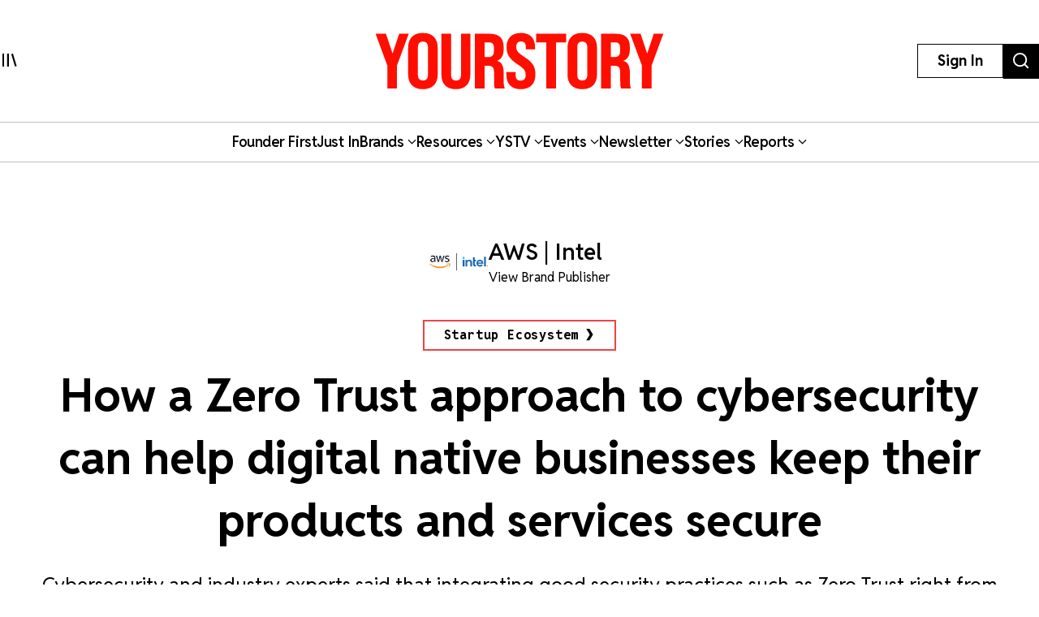

--- FILE ---
content_type: text/html; charset=utf-8
request_url: https://yourstory.com/2022/12/cybersecurity-zero-trust-approach-helps-digital-native-businesses-secure-products-services
body_size: 45779
content:
<!DOCTYPE html><html lang="en"><head><meta charSet="utf-8"/><meta name="viewport" content="width=device-width, initial-scale=1"/><link rel="stylesheet" href="/_next/static/chunks/d97800f68c190ff7.css" data-precedence="next"/><link rel="stylesheet" href="/_next/static/chunks/88d4312e95d2b155.css" data-precedence="next"/><link rel="preload" as="script" fetchPriority="low" href="/_next/static/chunks/7d92a569edcb2b8d.js"/><script src="/_next/static/chunks/25c3404700828ad0.js" async=""></script><script src="/_next/static/chunks/c503efdb4934ffc6.js" async=""></script><script src="/_next/static/chunks/4fa395d360c87cc3.js" async=""></script><script src="/_next/static/chunks/turbopack-64743bace72fe9cb.js" async=""></script><script src="/_next/static/chunks/4686ba1fade605f8.js" async=""></script><script src="/_next/static/chunks/5f561e021d892a27.js" async=""></script><script src="/_next/static/chunks/ed8fea3493e3d820.js" async=""></script><script src="/_next/static/chunks/74509df92b9b2add.js" async=""></script><script src="/_next/static/chunks/6e13f3b7611658f6.js" async=""></script><script src="/_next/static/chunks/7d629f6bbb1d9022.js" async=""></script><script src="/_next/static/chunks/dd570042b6d069a5.js" async=""></script><script src="/_next/static/chunks/851617811aadbcb1.js" async=""></script><script src="/_next/static/chunks/9e72781926fa8dbc.js" async=""></script><script src="/_next/static/chunks/6188834b43a09a5c.js" async=""></script><script src="/_next/static/chunks/ca64b8c896510ca3.js" async=""></script><script src="/_next/static/chunks/08eea04d1aa01b8a.js" async=""></script><script src="/_next/static/chunks/7dd5bdaa7c2ff17a.js" async=""></script><script src="/_next/static/chunks/c954dc3d59ccba85.js" async=""></script><script src="/_next/static/chunks/419e0e8ebc007af6.js" async=""></script><script src="/_next/static/chunks/b033dd508dc2881d.js" async=""></script><script src="/_next/static/chunks/f7ae4afd54d12486.js" async=""></script><script src="/_next/static/chunks/a9e449b5628b0567.js" async=""></script><script src="/_next/static/chunks/ddfdc0e6620575ef.js" async=""></script><script src="/_next/static/chunks/868c9976d056c5ee.js" async=""></script><script src="/_next/static/chunks/c8ebdbdf99944ce1.js" async=""></script><script src="/_next/static/chunks/e467068ea5ed92b3.js" async=""></script><script src="/_next/static/chunks/190020d63f518ea2.js" async=""></script><script src="/_next/static/chunks/c7ec6f41531ce0a8.js" async=""></script><script src="/_next/static/chunks/3eed817332092558.js" async=""></script><script src="/_next/static/chunks/0bebf9ffae7a7db2.js" async=""></script><script src="/_next/static/chunks/40fea3d974268d16.js" async=""></script><script src="/_next/static/chunks/528828d98a03c32c.js" async=""></script><link rel="preload" href="https://images.yourstory.com/assets/reddit-font-file.css" as="style" media="print"/><link rel="preload" href="https://securepubads.g.doubleclick.net/tag/js/gpt.js" as="script"/><link rel="preload" href="https://images.yourstory.com/assets/images/ads.js" as="script"/><link rel="preload" href="/_next/static/chunks/b033e2f8a8e50506.js" as="script" fetchPriority="low"/><link rel="preload" href="/_next/static/chunks/ae6aed289cc7277c.js" as="script" fetchPriority="low"/><link rel="preload" href="/_next/static/chunks/1b2f24065bd343ee.js" as="script" fetchPriority="low"/><link rel="preload" href="https://www.googletagmanager.com/gtm.js?id=GTM-T276MZ" as="script"/><link rel="preload" href="https://www.googletagmanager.com/gtag/js?id=UA-18111131-5" as="script"/><link rel="preload" href="https://cdn.piano.io/api/tinypass.min.js" as="script"/><link rel="preload" href="https://tag.aticdn.net/piano-analytics.js" as="script"/><meta name="next-size-adjust" content=""/><link rel="preconnect" crossorigin="anonymous" href="https://images.yourstory.com"/><link rel="preconnect" crossorigin="anonymous" href="https://securepubads.g.doubleclick.net/"/><link rel="preconnect" crossorigin="anonymous" href="https://tpc.googlesyndication.com"/><link rel="stylesheet" href="https://images.yourstory.com/assets/reddit-font-file.css" media="print" id="reddit-font-css"/><noscript><link rel="stylesheet" href="https://images.yourstory.com/assets/reddit-font-file.css"/></noscript><script>(self.__next_s=self.__next_s||[]).push(["https://securepubads.g.doubleclick.net/tag/js/gpt.js",{}])</script><script>(self.__next_s=self.__next_s||[]).push([0,{"children":"\n                        window.googletag = window.googletag || { cmd: [] };\n                        \n                        googletag.cmd.push(function() {\n                            // Infinite scroll requires SRA\n                            googletag.pubads().enableSingleRequest();\n                            //for collapsing the empty adslots\n                            googletag.pubads().collapseEmptyDivs();\n                            googletag.pubads().setTargeting('staging',window.location.host.startsWith(\"preprod\")?'true':'false');\n                            // Disable initial load, we will use refresh() to fetch ads.\n                            // Calling this function means that display() calls just\n                            // register the slot as ready, but do not fetch ads for it.\n                            googletag.pubads().disableInitialLoad();\n                            // Enable Lazy Load with default settings\n                            //googletag.pubads().enableLazyLoad();\n                            // Enable services\n                            googletag.enableServices();\n                        });\n                    ","id":"gpt-init"}])</script><script src="/_next/static/chunks/a6dad97d9634a72d.js" noModule=""></script><style data-styled="" data-styled-version="5.3.11">.heqzaZ{height:auto;min-height:50px;text-align:--webkit-auto;margin-bottom:5px;}/*!sc*/
.heqzaZ iframe{display:inline-block;}/*!sc*/
data-styled.g5[id="AdUnit__AdUnitDiv-sc-8b0d13e6-0"]{content:"heqzaZ,"}/*!sc*/
.gcExiv{width:320px;height:50px;font-size:14px;text-align:center;margin:0 auto;-webkit-animation:pulse 2s infinite;animation:pulse 2s infinite;position:absolute;inset:0;}/*!sc*/
@-webkit-keyframes pulse{0%{opacity:0.5;}50%{opacity:1;}100%{opacity:0.5;}}/*!sc*/
@keyframes pulse{0%{opacity:0.5;}50%{opacity:1;}100%{opacity:0.5;}}/*!sc*/
data-styled.g6[id="AdUnit__LoadingUnit-sc-8b0d13e6-1"]{content:"gcExiv,"}/*!sc*/
.yPUKw{display:block;height:50px;}/*!sc*/
data-styled.g24[id="Header__DummyHeader-sc-2f1b81c1-0"]{content:"yPUKw,"}/*!sc*/
.hxbZWN{width:0;height:100%;position:fixed;top:0;left:0;background-color:rgba(0,0,0,0.5);overflow-x:hidden;z-index:9999;}/*!sc*/
data-styled.g25[id="Header__Overlay-sc-2f1b81c1-1"]{content:"hxbZWN,"}/*!sc*/
.fqhsDW{width:100%;max-width:1045px;height:1165px;position:fixed;top:0;left:0;background-color:#fff;overflow-x:hidden;-webkit-transition:0.3s;transition:0.3s;-webkit-transform:translateX(-100%);-ms-transform:translateX(-100%);transform:translateX(-100%);-webkit-transition:-webkit-transform 0.5s ease-out;-webkit-transition:transform 0.5s ease-out;transition:transform 0.5s ease-out;overflow-y:scroll;height:100%;-webkit-scrollbar-width:thin;-moz-scrollbar-width:thin;-ms-scrollbar-width:thin;scrollbar-width:thin;}/*!sc*/
data-styled.g26[id="Header__SideDrawer-sc-2f1b81c1-2"]{content:"fqhsDW,"}/*!sc*/
.tInxp{display:none;}/*!sc*/
@media (max-width:62.5em){.tInxp{display:block;}}/*!sc*/
data-styled.g1002[id="Footer__FooterPlaceholder-sc-59e34f3e-0"]{content:"tInxp,"}/*!sc*/
@font-face{font-family:'Knockout-HTF7';src:url('/icons/unicorn/fonts/Knockout-HTF7.otf');}/*!sc*/
@font-face{font-family:'Knockout-HTF49';src:url('/icons/unicorn/fonts/Knockout-HTF49.otf');}/*!sc*/
@font-face{font-family:'Knockout-HTF71-FullMiddlewt';src:url('/icons/unicorn/fonts/Knockout-HTF71-FullMiddlewtRegular.otf');}/*!sc*/
@font-face{font-family:'Bebas Neue Bold';src:url('/icons/unicorn/fonts/BebasNeue-Bold.otf');}/*!sc*/
@font-face{font-family:'Bebas Neue Regular';src:url('/icons/unicorn/fonts/BebasNeue-Regular.otf');}/*!sc*/
@font-face{font-family:'Bebas Neue Pro';src:url('/icons/unicorn/fonts/BebasNeue-Regular.ttf');}/*!sc*/
@font-face{font-family:'Lato';src:url('/icons/unicorn/fonts/Lato-Bold.ttf');}/*!sc*/
@font-face{font-family:'Hanson';src:url('/icons/unicorn/fonts/Hanson-Bold.otf');}/*!sc*/
@font-face{font-family:'Lato-Regular';src:url('/icons/unicorn/fonts/Lato-Regular.ttf');}/*!sc*/
@font-face{font-family:'Gotham-Black';src:url('/icons/unicorn/fonts/Gotham-Black.otf');}/*!sc*/
@font-face{font-family:'GraphikWeb';src:url('/icons/unicorn/fonts/grafier-web.ttf');}/*!sc*/
@font-face{font-family:'hkGrotesk';src:url('/icons/unicorn/fonts/HKGrotesk-Bold.ttf');}/*!sc*/
@font-face{font-family:'graphik-regular';src:url('/icons/unicorn/fonts/GraphikRegular.otf');}/*!sc*/
@font-face{font-family:'graphik-medium';src:url('/icons/unicorn/fonts/GraphikMedium.otf');}/*!sc*/
@font-face{font-family:'graphik-semibold';src:url('/icons/unicorn/fonts/GraphikSemibold.otf');}/*!sc*/
@font-face{font-family:'Raleway';src:url('/icons/unicorn/fonts/Raleway-Bold.ttf');}/*!sc*/
@font-face{font-family:'grafierBlack';src:url('/icons/unicorn/fonts/Grafier-Black.otf');}/*!sc*/
@font-face{font-family:'Adelle-Heavy';src:url('/icons/unicorn/gulf-font/Adelle_Heavy.woff');}/*!sc*/
@font-face{font-family:'Adelle-Bold';src:url('/icons/unicorn/gulf-font/Adelle_Bold.woff');}/*!sc*/
@font-face{font-family:'PRIMETIME';src:url('/icons/unicorn/fonts/PRIMETIME-PERSONAL USE ONLY.ttf');}/*!sc*/
@font-face{font-family:'Poppins-Light';src:url('/icons/unicorn/fonts/Poppins-Light.ttf');}/*!sc*/
@font-face{font-family:'Poppins-Regular';src:url('/icons/unicorn/fonts/Poppins-Regular.ttf');}/*!sc*/
@font-face{font-family:'Poppins-Light';src:url('/icons/unicorn/fonts/Poppins-Light.ttf');}/*!sc*/
@font-face{font-family:'Poppins-Regular';src:url('/icons/unicorn/fonts/Poppins-Regular.ttf');}/*!sc*/
@font-face{font-family:'FontArima Madurai';src:url('/icons/unicorn/fonts/ArimaMadurai-Regular.ttf');}/*!sc*/
@font-face{font-family:'italiana';src:url('/icons/unicorn/fonts/italiana.otf');}/*!sc*/
@font-face{font-family:'Proxima Nova';src:url('/icons/unicorn/fonts/Proxima-Nova-Font.otf');}/*!sc*/
@font-face{font-family:'Proxima Nova Alt';src:url('/icons/unicorn/fonts/ProximaNovaAltRegular.ttf');}/*!sc*/
@font-face{font-family:'Adelle';src:url('/icons/unicorn/fonts/Adelle_Reg.otf');}/*!sc*/
@font-face{font-family:'BreveTitle-Medium';src:url('/icons/unicorn/fonts/BreveTitleMedium.ttf');}/*!sc*/
@font-face{font-family:'Arima Madurai';src:url('/icons/unicorn/fonts/ArimaMadurai.ttf');}/*!sc*/
@font-face{font-family:'Museo-Sans-bold';src:url('/icons/articlebudgetfonts/MuseoSans_700.otf');}/*!sc*/
@font-face{font-family:'Museo-Sans-semibold_italic';src:url('/icons/articlebudgetfonts/MuseoSans_500_italic.otf');}/*!sc*/
@font-face{font-family:'Museo-Sans-semibold-normal';src:url('/icons/articlebudgetfonts/MuseoSans_500.otf');}/*!sc*/
@font-face{font-family:'Museo-Sans-thin';src:url('/icons/articlebudgetfonts/MuseoSans-300.otf');}/*!sc*/
@font-face{font-family:'Fjalla-One';src:url('/icons/unicorn/Techsparks2023/FjallaOne-Regular.ttf');}/*!sc*/
@font-face{font-family:'PP-Telegraf';src:url('/icons/unicorn/Techsparks2023/PPTelegraf-UltraBold.otf');}/*!sc*/
@font-face{font-family:'PPTelegraf-Regular';src:url('/icons/unicorn/Techsparks2023/PPTelegraf-Regular.otf');}/*!sc*/
html{-webkit-font-smoothing:antialiased;-moz-osx-font-smoothing:grayscale;-webkit-text-size-adjust:100%;text-size-adjust:100%;text-rendering:optimizeLegibility;-webkit-scroll-behavior:smooth;-moz-scroll-behavior:smooth;-ms-scroll-behavior:smooth;scroll-behavior:smooth;}/*!sc*/
body{padding:0;margin:0;font-size:16px;}/*!sc*/
body a{color:#ED1C24;}/*!sc*/
body .slick-dots li.slick-active div{opacity:1;background:#f23f2d !important;}/*!sc*/
body #g_id_onload{position:fixed;right:0;top:94px;z-index:2147483647;-webkit-transition:-webkit-transform 500ms ease-in-out;-webkit-transition:transform 500ms ease-in-out;transition:transform 500ms ease-in-out;}/*!sc*/
body #g_id_onload.hidden{-webkit-transform:translateY(-50px);-ms-transform:translateY(-50px);transform:translateY(-50px);}/*!sc*/
body #credential_picker_iframe{z-index:2147483647 !important;}/*!sc*/
body main{margin-top:210px;background-color:#fff;}/*!sc*/
@media (max-width:64rem){body main{margin-top:90px;background-color:#fff;}}/*!sc*/
@media (max-width:48rem){body main{margin-top:145px;background-color:#fff;}}/*!sc*/
body .slick-prev,body .slick-next{height:2rem;width:2rem;-moz-box-shadow:0px 6px 5px rgba(195,195,195,0.55);-webkit-box-shadow:0px 6px 5px rgba(195,195,195,0.55);box-shadow:0px 6px 5px rgba(195,195,195,0.55);-moz-border-radius:50%;-webkit-border-radius:50%;border-radius:50%;z-index:10000;margin:0 auto;}/*!sc*/
@media (min-width:64rem) and (max-width:66rem){body .slick-prev,body .slick-next{height:1rem;width:1rem;}}/*!sc*/
@media (min-width:48rem) and (max-width:50rem){body .slick-prev,body .slick-next{height:1rem;width:1rem;}}/*!sc*/
body .slick-next{right:-2.2rem;}/*!sc*/
@media (min-width:64rem) and (max-width:66rem){body .slick-next{right:-1rem;}}/*!sc*/
@media (min-width:48rem) and (max-width:50rem){body .slick-next{right:-1rem;}}/*!sc*/
body .slick-prev{left:-2.2rem;}/*!sc*/
@media (min-width:64rem) and (max-width:66rem){body .slick-prev{left:-1rem;}}/*!sc*/
@media (min-width:48rem) and (max-width:50rem){body .slick-prev{left:-1rem;}}/*!sc*/
body .slick-slide img{display:inherit;}/*!sc*/
body .ystv-carousel .slick-dots .slick-active button:before{font-size:8px;color:#D82224;}/*!sc*/
body .ystv-carousel .slick-dots li button:before{font-size:8px;}/*!sc*/
body .ystv-carousel .slick-dots li button:hover:before{color:#D82224;}/*!sc*/
body .ystv-regular-carousel .slick-list > div{margin-left:0;}/*!sc*/
body .ystv-regular-carousel .slick-slide > div{padding-left:0.5rem;padding-right:0.5rem;}/*!sc*/
*{-webkit-overflow-scrolling:touch;-webkit-tap-highlight-color:rgba(0,0,0,0);}/*!sc*/
body.tp-modal-open #piano-model{z-index:1;}/*!sc*/
body.tp-modal-open #floating_clapbtn{z-index:1;}/*!sc*/
.w-100{width:100% !important;}/*!sc*/
.m-0{margin:0 !important;}/*!sc*/
.m-auto{margin:auto !important;}/*!sc*/
.mt-auto{margin-top:auto !important;}/*!sc*/
.mr-auto{margin-right:auto !important;}/*!sc*/
.mb-auto{margin-bottom:auto !important;}/*!sc*/
.ml-auto{margin-left:auto !important;}/*!sc*/
.mt-0{margin-top:0 !important;}/*!sc*/
.mr-0{margin-right:0 !important;}/*!sc*/
.mb-0{margin-bottom:0 !important;}/*!sc*/
.ml-0{margin-left:0 !important;}/*!sc*/
.m-1{margin:0.25rem !important;}/*!sc*/
.mt-1{margin-top:0.25rem !important;}/*!sc*/
.mr-1{margin-right:0.25rem !important;}/*!sc*/
.mb-1{margin-bottom:0.25rem !important;}/*!sc*/
.ml-1{margin-left:0.25rem !important;}/*!sc*/
.m-2{margin:0.5rem !important;}/*!sc*/
.mt-2{margin-top:0.5rem !important;}/*!sc*/
.mr-2{margin-right:0.5rem !important;}/*!sc*/
.mb-2{margin-bottom:0.5rem !important;}/*!sc*/
.ml-2{margin-left:0.5rem !important;}/*!sc*/
.m-3{margin:1rem !important;}/*!sc*/
.mt-3{margin-top:1rem !important;}/*!sc*/
.mr-3{margin-right:1rem !important;}/*!sc*/
.mb-3{margin-bottom:1rem !important;}/*!sc*/
.ml-3{margin-left:1rem !important;}/*!sc*/
.m-4{margin:1.5rem !important;}/*!sc*/
.mt-4{margin-top:1.5rem !important;}/*!sc*/
.mr-4{margin-right:1.5rem !important;}/*!sc*/
.mb-4{margin-bottom:1.5rem !important;}/*!sc*/
.ml-4{margin-left:1.5rem !important;}/*!sc*/
.m-5{margin:3rem !important;}/*!sc*/
.mt-5{margin-top:3rem !important;}/*!sc*/
.mr-5{margin-right:3rem !important;}/*!sc*/
.mb-5{margin-bottom:3rem !important;}/*!sc*/
.ml-5{margin-left:3rem !important;}/*!sc*/
.p-0{padding:0 !important;}/*!sc*/
.pt-0{padding-top:0 !important;}/*!sc*/
.pr-0{padding-right:0 !important;}/*!sc*/
.pb-0{padding-bottom:0 !important;}/*!sc*/
.pl-0{padding-left:0 !important;}/*!sc*/
.p-1{padding:0.25rem !important;}/*!sc*/
.pt-1{padding-top:0.25rem !important;}/*!sc*/
.pr-1{padding-right:0.25rem !important;}/*!sc*/
.pb-1{padding-bottom:0.25rem !important;}/*!sc*/
.pl-1{padding-left:0.25rem !important;}/*!sc*/
.p-2{padding:0.5rem !important;}/*!sc*/
.pt-2{padding-top:0.5rem !important;}/*!sc*/
.pr-2{padding-right:0.5rem !important;}/*!sc*/
.pb-2{padding-bottom:0.5rem !important;}/*!sc*/
.pl-2{padding-left:0.5rem !important;}/*!sc*/
.p-3{padding:1rem !important;}/*!sc*/
.pt-3{padding-top:1rem !important;}/*!sc*/
.pr-3{padding-right:1rem !important;}/*!sc*/
.pb-3{padding-bottom:1rem !important;}/*!sc*/
.pl-3{padding-left:1rem !important;}/*!sc*/
.p-4{padding:1.5rem !important;}/*!sc*/
.pt-4{padding-top:1.5rem !important;}/*!sc*/
.pr-4{padding-right:1.5rem !important;}/*!sc*/
.pb-4{padding-bottom:1.5rem !important;}/*!sc*/
.pl-4{padding-left:1.5rem !important;}/*!sc*/
.p-5{padding:3rem !important;}/*!sc*/
.pt-5{padding-top:3rem !important;}/*!sc*/
.pr-5{padding-right:3rem !important;}/*!sc*/
.pb-5{padding-bottom:3rem !important;}/*!sc*/
.pl-5{padding-left:3rem !important;}/*!sc*/
.pip-hide .jw-icon-pip{display:none !important;}/*!sc*/
.h__100{height:100%;}/*!sc*/
.text__center{text-align:center !important;}/*!sc*/
.align__items__center{-webkit-align-items:center;-webkit-box-align:center;-ms-flex-align:center;align-items:center;}/*!sc*/
.align__items__center{-webkit-align-items:center;-webkit-box-align:center;-ms-flex-align:center;align-items:center;}/*!sc*/
.justify__content__spacearound{-webkit-box-pack:space-around;-webkit-justify-content:space-around;-ms-flex-pack:space-around;justify-content:space-around;}/*!sc*/
.justify__content__between{-webkit-box-pack:justify;-webkit-justify-content:space-between;-ms-flex-pack:justify;justify-content:space-between;}/*!sc*/
.justify__content__center{-webkit-box-pack:center;-webkit-justify-content:center;-ms-flex-pack:center;justify-content:center;}/*!sc*/
.justify__content__end{-webkit-box-pack:end;-webkit-justify-content:end;-ms-flex-pack:end;justify-content:end;}/*!sc*/
.font__Hanson{font-family:'Oswald',sans-serif;}/*!sc*/
.font__Lato{font-family:'Lato',sans-serif;}/*!sc*/
.font__Ubuntu{font-family:'Ubuntu',sans-serif;}/*!sc*/
.font__Gothic{font-family:'Gothic A1',sans-serif;}/*!sc*/
.font__Nunito{font-family:'Nunito Sans',sans-serif;}/*!sc*/
.objCover{object-fit:cover;}/*!sc*/
button{cursor:pointer;}/*!sc*/
@media (min-width:1200px){.logo__sec{width:calc(100% / 5);max-width:calc(100% / 5);-webkit-flex-basis:calc(100% / 5);-ms-flex-preferred-size:calc(100% / 5);flex-basis:calc(100% / 5);margin-bottom:2rem;}}/*!sc*/
@media (max-width:575.98px){.d__none{display:none !important;}}/*!sc*/
.quill-content a,.quill-content .link{color:#ED1C24;}/*!sc*/
.cxense-container{background-color:#f5f5f5;position:relative;}/*!sc*/
.cxense-container .section{width:72rem;max-width:100%;margin-right:auto;margin-left:auto;padding-right:0;padding-left:0;padding-bottom:80px;}/*!sc*/
.cxense-container .slick-track{display:-webkit-box !important;display:-webkit-flex !important;display:-ms-flexbox !important;display:flex !important;}/*!sc*/
.cxense-container .slick-slide{height:inherit !important;}/*!sc*/
.slick-button{all:unset;height:56px;width:56px;border-radius:50%;background-color:white;border:1px solid black;text-align:center;}/*!sc*/
.slick-button.slick-disabled{border-color:#9D9D9D;color:#9D9D9D;}/*!sc*/
.slick-button{position:absolute;bottom:-56px;right:16px;}/*!sc*/
.slick-button.slick-back{right:88px;}/*!sc*/
.slick-back::before{display:block;line-height:0;content:url("data:image/svg+xml,%3Csvg xmlns='http://www.w3.org/2000/svg' width='24' height='24' viewBox='0 0 320 512'%3E%3Cpath d='M9.4 233.4c-12.5 12.5-12.5 32.8 0 45.3l192 192c12.5 12.5 32.8 12.5 45.3 0s12.5-32.8 0-45.3L77.3 256 246.6 86.6c12.5-12.5 12.5-32.8 0-45.3s-32.8-12.5-45.3 0l-192 192z'/%3E%3C/svg%3E");}/*!sc*/
.slick-forward::before{display:block;line-height:0;content:url("data:image/svg+xml,%3Csvg xmlns='http://www.w3.org/2000/svg' width='24' height='24' viewBox='0 0 320 512'%3E%3Cpath d='M310.6 233.4c12.5 12.5 12.5 32.8 0 45.3l-192 192c-12.5 12.5-32.8 12.5-45.3 0s-12.5-32.8 0-45.3L242.7 256 73.4 86.6c-12.5-12.5-12.5-32.8 0-45.3s32.8-12.5 45.3 0l192 192z'/%3E%3C/svg%3E");}/*!sc*/
.slick-disabled.slick-back::before{content:url("data:image/svg+xml,%3Csvg xmlns='http://www.w3.org/2000/svg' width='24' height='24' fill='%239d9d9d' viewBox='0 0 320 512'%3E%3Cpath d='M9.4 233.4c-12.5 12.5-12.5 32.8 0 45.3l192 192c12.5 12.5 32.8 12.5 45.3 0s12.5-32.8 0-45.3L77.3 256 246.6 86.6c12.5-12.5 12.5-32.8 0-45.3s-32.8-12.5-45.3 0l-192 192z'/%3E%3C/svg%3E");}/*!sc*/
.slick-disabled.slick-forward::before{content:url("data:image/svg+xml,%3Csvg xmlns='http://www.w3.org/2000/svg' width='24' height='24' fill='%239d9d9d' viewBox='0 0 320 512'%3E%3Cpath d='M310.6 233.4c12.5 12.5 12.5 32.8 0 45.3l-192 192c-12.5 12.5-32.8 12.5-45.3 0s-12.5-32.8 0-45.3L242.7 256 73.4 86.6c-12.5-12.5-12.5-32.8 0-45.3s32.8-12.5 45.3 0l192 192z'/%3E%3C/svg%3E");}/*!sc*/
.ReactModal__Body--open{overflow:hidden;}/*!sc*/
.ts-icon{-webkit-animation-name:shake;animation-name:shake;-webkit-animation-duration:1.25s;animation-duration:1.25s;-webkit-animation-delay:7s;animation-delay:7s;-webkit-animation-iteration-count:4;animation-iteration-count:4;-webkit-animation-direction:alternate;animation-direction:alternate;overflow:hidden;}/*!sc*/
@-webkit-keyframes shake{from{opacity:0.7;scale:0.8;background-color:initial;}to{opacity:1;scale:1;background-color:#333;}}/*!sc*/
@keyframes shake{from{opacity:0.7;scale:0.8;background-color:initial;}to{opacity:1;scale:1;background-color:#333;}}/*!sc*/
data-styled.g1003[id="sc-global-ebnwjE1"]{content:"sc-global-ebnwjE1,"}/*!sc*/
</style></head><body class="reddit-sans"><div hidden=""><!--$?--><template id="B:0"></template><!--/$--></div><div id="app_root"><div class="Header__Overlay-sc-2f1b81c1-1 hxbZWN"><div class="Header__SideDrawer-sc-2f1b81c1-2 fqhsDW"><!--$!--><template data-dgst="BAILOUT_TO_CLIENT_SIDE_RENDERING"></template>Sidebar is Loading...<!--/$--></div></div><div id="piano-model"><header><div class="w-full fixed z-[99] transition duration-500 ease-in-out bg-white"><div class="container h-[100px] md:h-[150px] flex justify-between items-center px-4 lg:px-0 relative "><div><svg aria-hidden="true" focusable="false" data-prefix="ys" data-icon="MenuIcon" class="svg-inline--fa fa-MenuIcon cursor-pointer size-[24px]" role="img" xmlns="http://www.w3.org/2000/svg" viewBox="0 0 25 22" color="#000"><path fill="currentColor" d="M8 22V0h3v22zm13.423-.044L14.998.916l2.87-.877 6.424 21.041-2.87.876ZM0 22V0h3v22z"></path></svg></div><div class="absolute top-[50%] left-[50%] translate-x-[-50%] translate-y-[-50%] "><a href="/"><div class="relative w-[170px] md:w-[355px] h-[34px] md:h-[70px] cursor-pointer "><img alt="Youtstory" loading="lazy" decoding="async" data-nimg="fill" style="position:absolute;height:100%;width:100%;left:0;top:0;right:0;bottom:0;color:transparent" sizes="100vw" srcSet="https://images.yourstory.com/cs/images/homepage/headerV3_YS.svg?format=auto&amp;w=640&amp;q=75 640w, https://images.yourstory.com/cs/images/homepage/headerV3_YS.svg?format=auto&amp;w=750&amp;q=75 750w, https://images.yourstory.com/cs/images/homepage/headerV3_YS.svg?format=auto&amp;w=828&amp;q=75 828w, https://images.yourstory.com/cs/images/homepage/headerV3_YS.svg?format=auto&amp;w=1080&amp;q=75 1080w, https://images.yourstory.com/cs/images/homepage/headerV3_YS.svg?format=auto&amp;w=1200&amp;q=75 1200w, https://images.yourstory.com/cs/images/homepage/headerV3_YS.svg?format=auto&amp;w=1920&amp;q=75 1920w" src="https://images.yourstory.com/cs/images/homepage/headerV3_YS.svg?format=auto&amp;w=1920&amp;q=75"/></div></a></div><div class="flex justify-between gap-1 lg:gap-4"><div class="hidden lg:block"><div class="border-[1px] border-solid border-black h-fit  py-1 px-2 lg:py-[0.525rem] lg:px-[1.5rem] cursor-pointer text-[12px]  lg:leading-[22.2px] lg:text-[16px]"><p class="text-mildlg lg:font-bold text-[#000]">Sign In</p></div></div><div class="hidden md:block"><a href="https://yourstory.com/search"><img alt="search" loading="lazy" width="44" height="35" decoding="async" data-nimg="1" class="h-[35px] lg:h-[43px] w-auto cursor-pointer" style="color:transparent" srcSet="https://images.yourstory.com/cs/images/homepage/headerV3_search_icon.svg?format=auto&amp;w=48&amp;q=75 1x, https://images.yourstory.com/cs/images/homepage/headerV3_search_icon.svg?format=auto&amp;w=96&amp;q=75 2x" src="https://images.yourstory.com/cs/images/homepage/headerV3_search_icon.svg?format=auto&amp;w=96&amp;q=75"/></a></div></div></div><div class="relative container hidden lg:flex lg:justify-center gap-[3rem] items-center mx-auto border-y border-solid border-[#BEBEBE] text-mildlg font-semibold tracking-tight py-[0.75rem] relative overflow-x-auto"><div class="flex items-center gap-x-2 cursor-pointer whitespace-nowrap capitalize"><a class="text-inherit undefined" target="_self" href="https://yourstory.com/#founder-first"><p class="text-[#000]">Founder first<!-- --> </p></a></div><div class="flex items-center gap-x-2 cursor-pointer whitespace-nowrap capitalize"><a class="text-inherit undefined" target="_self" href="https://yourstory.com/search?page=1&amp;tag=Just%2520In"><p class="text-[#000]">Just In<!-- --> </p></a></div><div class="flex items-center gap-x-2 cursor-pointer whitespace-nowrap capitalize"><p class="text-[#000]">Brands<!-- --> <svg aria-hidden="true" focusable="false" data-prefix="fas" data-icon="chevron-down" class="svg-inline--fa fa-chevron-down false h-[15px] w-[11px]" role="img" xmlns="http://www.w3.org/2000/svg" viewBox="0 0 512 512"><path fill="currentColor" d="M233.4 406.6c12.5 12.5 32.8 12.5 45.3 0l192-192c12.5-12.5 12.5-32.8 0-45.3s-32.8-12.5-45.3 0L256 338.7 86.6 169.4c-12.5-12.5-32.8-12.5-45.3 0s-12.5 32.8 0 45.3l192 192z"></path></svg></p></div><div class="flex items-center gap-x-2 cursor-pointer whitespace-nowrap capitalize"><p class="text-[#000]">Resources<!-- --> <svg aria-hidden="true" focusable="false" data-prefix="fas" data-icon="chevron-down" class="svg-inline--fa fa-chevron-down false h-[15px] w-[11px]" role="img" xmlns="http://www.w3.org/2000/svg" viewBox="0 0 512 512"><path fill="currentColor" d="M233.4 406.6c12.5 12.5 32.8 12.5 45.3 0l192-192c12.5-12.5 12.5-32.8 0-45.3s-32.8-12.5-45.3 0L256 338.7 86.6 169.4c-12.5-12.5-32.8-12.5-45.3 0s-12.5 32.8 0 45.3l192 192z"></path></svg></p></div><div class="flex items-center gap-x-2 cursor-pointer whitespace-nowrap capitalize"><p class="text-[#000]">YSTV<!-- --> <svg aria-hidden="true" focusable="false" data-prefix="fas" data-icon="chevron-down" class="svg-inline--fa fa-chevron-down false h-[15px] w-[11px]" role="img" xmlns="http://www.w3.org/2000/svg" viewBox="0 0 512 512"><path fill="currentColor" d="M233.4 406.6c12.5 12.5 32.8 12.5 45.3 0l192-192c12.5-12.5 12.5-32.8 0-45.3s-32.8-12.5-45.3 0L256 338.7 86.6 169.4c-12.5-12.5-32.8-12.5-45.3 0s-12.5 32.8 0 45.3l192 192z"></path></svg></p></div><div class="flex items-center gap-x-2 cursor-pointer whitespace-nowrap capitalize"><p class="text-[#000]">Events<!-- --> <svg aria-hidden="true" focusable="false" data-prefix="fas" data-icon="chevron-down" class="svg-inline--fa fa-chevron-down false h-[15px] w-[11px]" role="img" xmlns="http://www.w3.org/2000/svg" viewBox="0 0 512 512"><path fill="currentColor" d="M233.4 406.6c12.5 12.5 32.8 12.5 45.3 0l192-192c12.5-12.5 12.5-32.8 0-45.3s-32.8-12.5-45.3 0L256 338.7 86.6 169.4c-12.5-12.5-32.8-12.5-45.3 0s-12.5 32.8 0 45.3l192 192z"></path></svg></p></div><div class="flex items-center gap-x-2 cursor-pointer whitespace-nowrap capitalize"><p class="text-[#000]">Newsletter<!-- --> <svg aria-hidden="true" focusable="false" data-prefix="fas" data-icon="chevron-down" class="svg-inline--fa fa-chevron-down false h-[15px] w-[11px]" role="img" xmlns="http://www.w3.org/2000/svg" viewBox="0 0 512 512"><path fill="currentColor" d="M233.4 406.6c12.5 12.5 32.8 12.5 45.3 0l192-192c12.5-12.5 12.5-32.8 0-45.3s-32.8-12.5-45.3 0L256 338.7 86.6 169.4c-12.5-12.5-32.8-12.5-45.3 0s-12.5 32.8 0 45.3l192 192z"></path></svg></p></div><div class="flex items-center gap-x-2 cursor-pointer whitespace-nowrap capitalize"><p class="text-[#000]">Stories<!-- --> <svg aria-hidden="true" focusable="false" data-prefix="fas" data-icon="chevron-down" class="svg-inline--fa fa-chevron-down false h-[15px] w-[11px]" role="img" xmlns="http://www.w3.org/2000/svg" viewBox="0 0 512 512"><path fill="currentColor" d="M233.4 406.6c12.5 12.5 32.8 12.5 45.3 0l192-192c12.5-12.5 12.5-32.8 0-45.3s-32.8-12.5-45.3 0L256 338.7 86.6 169.4c-12.5-12.5-32.8-12.5-45.3 0s-12.5 32.8 0 45.3l192 192z"></path></svg></p></div><div class="flex items-center gap-x-2 cursor-pointer whitespace-nowrap capitalize"><p class="text-[#000]">Reports<!-- --> <svg aria-hidden="true" focusable="false" data-prefix="fas" data-icon="chevron-down" class="svg-inline--fa fa-chevron-down false h-[15px] w-[11px]" role="img" xmlns="http://www.w3.org/2000/svg" viewBox="0 0 512 512"><path fill="currentColor" d="M233.4 406.6c12.5 12.5 32.8 12.5 45.3 0l192-192c12.5-12.5 12.5-32.8 0-45.3s-32.8-12.5-45.3 0L256 338.7 86.6 169.4c-12.5-12.5-32.8-12.5-45.3 0s-12.5 32.8 0 45.3l192 192z"></path></svg></p></div></div><div class="px-4 md:px-0"><div class="border-b border-dotted border-gray-400 md:border-none"></div></div><div class="container flex items-center justify-center lg:hidden px-4 py-0 md:py-4"><div class="false py-[0.75rem] flex items-center gap-x-2 px-[0.7rem]"><p class="text-[#000] text-[14px] font-gothic text-[14px] leading-[24px]">Brands</p><svg aria-hidden="true" focusable="false" data-prefix="fas" data-icon="chevron-down" class="svg-inline--fa fa-chevron-down false h-[15px] w-[11px]" role="img" xmlns="http://www.w3.org/2000/svg" viewBox="0 0 512 512" color="#000"><path fill="currentColor" d="M233.4 406.6c12.5 12.5 32.8 12.5 45.3 0l192-192c12.5-12.5 12.5-32.8 0-45.3s-32.8-12.5-45.3 0L256 338.7 86.6 169.4c-12.5-12.5-32.8-12.5-45.3 0s-12.5 32.8 0 45.3l192 192z"></path></svg><div class="absolute inset-0 w-[100%] h-[100vh] overflow-y-auto bg-white top-[54px] pt-[2rem] pb-15 transition duration-700 pb-[15rem] transform scale-y-0 transform-origin-top"><div class="flex flex-col gap-y-[0.5rem] px-6 pb-[9rem]"><div><div class="flex item-center justify-between py-[1rem]"><div class="w-[345px] h-[60px] bg-gray-200 animate-pulse"></div></div></div><div><div class="flex item-center justify-between py-[1rem]"><div class="w-[345px] h-[60px] bg-gray-200 animate-pulse"></div></div></div><div><div class="flex item-center justify-between py-[1rem]"><div class="w-[345px] h-[60px] bg-gray-200 animate-pulse"></div></div></div><div><div class="flex item-center justify-between py-[1rem]"><div class="w-[345px] h-[60px] bg-gray-200 animate-pulse"></div></div></div><div><div class="flex item-center justify-between py-[1rem]"><div class="w-[345px] h-[60px] bg-gray-200 animate-pulse"></div></div></div></div></div></div><div class="border-r-2 border-solid border-[#D1D1D1] h-4"></div><div class="false py-[0.75rem] flex items-center gap-x-2 px-[0.7rem]"><p class="text-[#000] text-[14px] font-gothic text-[14px] leading-[24px]">Resources</p><svg aria-hidden="true" focusable="false" data-prefix="fas" data-icon="chevron-down" class="svg-inline--fa fa-chevron-down false h-[15px] w-[11px]" role="img" xmlns="http://www.w3.org/2000/svg" viewBox="0 0 512 512" color="#000"><path fill="currentColor" d="M233.4 406.6c12.5 12.5 32.8 12.5 45.3 0l192-192c12.5-12.5 12.5-32.8 0-45.3s-32.8-12.5-45.3 0L256 338.7 86.6 169.4c-12.5-12.5-32.8-12.5-45.3 0s-12.5 32.8 0 45.3l192 192z"></path></svg><div class="absolute inset-0 w-[100%] h-[100vh] overflow-y-auto bg-white top-[54px] pt-[2rem] pb-15 transition duration-700 pb-[15rem] transform scale-y-0 transform-origin-top"><div class="flex flex-col gap-y-[0.5rem] px-6 pb-[1rem]"><div class="mt-[2rem]"><div class="grid grid-cols-4 gap-x-[2rem] mt-[1rem]"><div><div class="w-[300px] h-[20px] bg-gray-200 animate-pulse"></div><div class="flex flex-col"><div class="mb-[2rem]"><div class="w-[250px] h-[20px] my-[1rem] bg-gray-200 animate-pulse"></div><div class="w-[300px] h-[60px] bg-gray-200 animate-pulse"></div></div></div></div><div><div class="w-[300px] h-[20px] bg-gray-200 animate-pulse"></div><div class="flex flex-col"><div class="mb-[2rem]"><div class="w-[250px] h-[20px] my-[1rem] bg-gray-200 animate-pulse"></div><div class="w-[300px] h-[60px] bg-gray-200 animate-pulse"></div></div></div></div><div><div class="w-[300px] h-[20px] bg-gray-200 animate-pulse"></div><div class="flex flex-col"><div class="mb-[2rem]"><div class="w-[250px] h-[20px] my-[1rem] bg-gray-200 animate-pulse"></div><div class="w-[300px] h-[60px] bg-gray-200 animate-pulse"></div></div></div></div><div><div class="w-[300px] h-[20px] bg-gray-200 animate-pulse"></div><div class="flex flex-col"><div class="mb-[2rem]"><div class="w-[250px] h-[20px] my-[1rem] bg-gray-200 animate-pulse"></div><div class="w-[300px] h-[60px] bg-gray-200 animate-pulse"></div></div></div></div></div><div class="grid grid-cols-4 gap-x-[2rem] mt-[1rem]"><div><div class="w-[300px] h-[20px] bg-gray-200 animate-pulse"></div><div class="flex flex-col"><div class="mb-[2rem]"><div class="w-[250px] h-[20px] my-[1rem] bg-gray-200 animate-pulse"></div><div class="w-[300px] h-[60px] bg-gray-200 animate-pulse"></div></div></div></div><div><div class="w-[300px] h-[20px] bg-gray-200 animate-pulse"></div><div class="flex flex-col"><div class="mb-[2rem]"><div class="w-[250px] h-[20px] my-[1rem] bg-gray-200 animate-pulse"></div><div class="w-[300px] h-[60px] bg-gray-200 animate-pulse"></div></div></div></div><div><div class="w-[300px] h-[20px] bg-gray-200 animate-pulse"></div><div class="flex flex-col"><div class="mb-[2rem]"><div class="w-[250px] h-[20px] my-[1rem] bg-gray-200 animate-pulse"></div><div class="w-[300px] h-[60px] bg-gray-200 animate-pulse"></div></div></div></div><div><div class="w-[300px] h-[20px] bg-gray-200 animate-pulse"></div><div class="flex flex-col"><div class="mb-[2rem]"><div class="w-[250px] h-[20px] my-[1rem] bg-gray-200 animate-pulse"></div><div class="w-[300px] h-[60px] bg-gray-200 animate-pulse"></div></div></div></div></div><div class="grid grid-cols-4 gap-x-[2rem] mt-[1rem]"><div><div class="w-[300px] h-[20px] bg-gray-200 animate-pulse"></div><div class="flex flex-col"><div class="mb-[2rem]"><div class="w-[250px] h-[20px] my-[1rem] bg-gray-200 animate-pulse"></div><div class="w-[300px] h-[60px] bg-gray-200 animate-pulse"></div></div></div></div><div><div class="w-[300px] h-[20px] bg-gray-200 animate-pulse"></div><div class="flex flex-col"><div class="mb-[2rem]"><div class="w-[250px] h-[20px] my-[1rem] bg-gray-200 animate-pulse"></div><div class="w-[300px] h-[60px] bg-gray-200 animate-pulse"></div></div></div></div><div><div class="w-[300px] h-[20px] bg-gray-200 animate-pulse"></div><div class="flex flex-col"><div class="mb-[2rem]"><div class="w-[250px] h-[20px] my-[1rem] bg-gray-200 animate-pulse"></div><div class="w-[300px] h-[60px] bg-gray-200 animate-pulse"></div></div></div></div><div><div class="w-[300px] h-[20px] bg-gray-200 animate-pulse"></div><div class="flex flex-col"><div class="mb-[2rem]"><div class="w-[250px] h-[20px] my-[1rem] bg-gray-200 animate-pulse"></div><div class="w-[300px] h-[60px] bg-gray-200 animate-pulse"></div></div></div></div></div></div></div></div></div><div class="border-r-2 border-solid border-[#D1D1D1] h-4"></div><div class="false py-[0.75rem] flex items-center gap-x-2 px-[0.7rem]"><p class="text-[#000] text-[14px] font-gothic text-[14px] leading-[24px]">Stories</p><svg aria-hidden="true" focusable="false" data-prefix="fas" data-icon="chevron-down" class="svg-inline--fa fa-chevron-down false h-[15px] w-[11px]" role="img" xmlns="http://www.w3.org/2000/svg" viewBox="0 0 512 512" color="#000"><path fill="currentColor" d="M233.4 406.6c12.5 12.5 32.8 12.5 45.3 0l192-192c12.5-12.5 12.5-32.8 0-45.3s-32.8-12.5-45.3 0L256 338.7 86.6 169.4c-12.5-12.5-32.8-12.5-45.3 0s-12.5 32.8 0 45.3l192 192z"></path></svg><div class="absolute inset-0 w-[100%] h-[100vh] overflow-y-auto bg-white top-[54px] pt-[2rem] pb-15 transition duration-700 pb-[15rem] transform scale-y-0 transform-origin-top"><div class="flex flex-col gap-y-10 px-6 pb-[10rem]"><div class="flex flex-col gap-y-6"><p class="text-[28px] font-extrabold">General</p><div class="flex flex-col gap-y-5"><a href="https://yourstory.com/search?page=1&amp;category=In%2520Depth"><p class="text-[#555] text-[20px] font-medium">In-Depth</p></a><a href="https://yourstory.com/search?page=1&amp;category=Announcement"><p class="text-[#555] text-[20px] font-medium">Announcement</p></a><a href="https://yourstory.com/search?page=1&amp;category=Reports"><p class="text-[#555] text-[20px] font-medium">Reports</p></a><a href="https://yourstory.com/category/news"><p class="text-[#555] text-[20px] font-medium">News</p></a><a href="https://yourstory.com/category/funding"><p class="text-[#555] text-[20px] font-medium">Funding</p></a></div></div><div class="flex flex-col gap-y-6"><p class="text-[28px] font-extrabold">Startup Sectors</p><div class="flex flex-col gap-y-5"><a href="https://yourstory.com/search?page=1&amp;category=Women%2520in%2520Tech"><p class="text-[#555] text-[20px] font-medium">Women in tech</p></a><a href="https://yourstory.com/search?page=1&amp;category=Sports"><p class="text-[#555] text-[20px] font-medium">Sportstech</p></a><a href="https://yourstory.com/search?page=1&amp;category=Agritech%2520%25E0%25A4%25B8%25E0%25A5%258D%25E0%25A4%259F%25E0%25A5%258B%25E0%25A4%25B0%25E0%25A5%2580"><p class="text-[#555] text-[20px] font-medium">Agritech</p></a><a href="https://yourstory.com/search?page=1&amp;category=Ecommerce"><p class="text-[#555] text-[20px] font-medium">E-Commerce</p></a><a href="https://yourstory.com/search?page=1&amp;category=Education"><p class="text-[#555] text-[20px] font-medium">Education</p></a></div></div><div class="flex flex-col gap-y-6"><p class="text-[28px] font-extrabold">Lifestyle</p><div class="flex flex-col gap-y-5"><a href="https://yourstory.com/search?page=1&amp;category=Entertainment"><p class="text-[#555] text-[20px] font-medium">Entertainment</p></a><a href="https://yourstory.com/search?page=1&amp;category=Art%2520and%2520Culture"><p class="text-[#555] text-[20px] font-medium">Art &amp; Culture </p></a><a href="https://yourstory.com/search?page=1&amp;category=Travel%2520and%2520Leisure"><p class="text-[#555] text-[20px] font-medium">Travel &amp; Leisure</p></a><a href="https://yourstory.com/search?page=1&amp;category=Curtain%2520Raiser"><p class="text-[#555] text-[20px] font-medium">Curtain Raiser</p></a><a href="https://yourstory.com/search?page=1&amp;category=Wine%2520and%2520Food"><p class="text-[#555] text-[20px] font-medium">Wine and Food</p></a></div></div></div></div></div><div class="border-r-2 border-solid border-[#D1D1D1] h-4"></div><div class="false py-[0.75rem] flex items-center gap-x-2 px-[0.7rem]"><p class="text-[#000] text-[14px] font-gothic text-[14px] leading-[24px]">YSTV</p><svg aria-hidden="true" focusable="false" data-prefix="fas" data-icon="chevron-down" class="svg-inline--fa fa-chevron-down false h-[15px] w-[11px]" role="img" xmlns="http://www.w3.org/2000/svg" viewBox="0 0 512 512" color="#000"><path fill="currentColor" d="M233.4 406.6c12.5 12.5 32.8 12.5 45.3 0l192-192c12.5-12.5 12.5-32.8 0-45.3s-32.8-12.5-45.3 0L256 338.7 86.6 169.4c-12.5-12.5-32.8-12.5-45.3 0s-12.5 32.8 0 45.3l192 192z"></path></svg><div class="absolute inset-0 w-[100%] h-[100vh] overflow-y-auto bg-white top-[54px] pt-[2rem] pb-15 transition duration-700 pb-[15rem] transform scale-y-0 transform-origin-top"><div class="flex flex-col gap-y-[0.5rem] px-6 pb-[2rem]"><div class="flex items-center justify-between"><div class="py-[1.5rem]"><div class="w-[100px] h-[25px] bg-gray-200 animate-pulse"></div><div class="w-[400px] h-[50px] my-[1rem] bg-gray-200 animate-pulse"></div><div class="border-b border-solid border-[#ECECEC]"></div></div></div><div class="flex items-center justify-between"><div class="py-[1.5rem]"><div class="w-[100px] h-[25px] bg-gray-200 animate-pulse"></div><div class="w-[400px] h-[50px] my-[1rem] bg-gray-200 animate-pulse"></div><div class="border-b border-solid border-[#ECECEC]"></div></div></div><div class="flex items-center justify-between"><div class="py-[1.5rem]"><div class="w-[100px] h-[25px] bg-gray-200 animate-pulse"></div><div class="w-[400px] h-[50px] my-[1rem] bg-gray-200 animate-pulse"></div><div class="border-b border-solid border-[#ECECEC]"></div></div></div></div></div></div></div><div class="px-4 md:px-0"><div class="border-b-2 border-solid border-[#EBE5E5] md:border-none"></div></div></div><div class="hidden lg:block fixed left-0 w-[100vw] bg-[#fff] transition duration-700 overflow-y-scroll scrollbar-thin z-[9] transform -translate-y-[100%] h-[455px]"><div class="container mt-6 px-0"><img alt="close menu bar" loading="lazy" width="50" height="50" decoding="async" data-nimg="1" class="h-[50px] absolute top-0 right-0 inline-block cursor-pointer" style="color:transparent" srcSet="https://images.yourstory.com/cs/images/homepage/headerV3_menu_cross_button.svg?format=auto&amp;w=64&amp;q=75 1x, https://images.yourstory.com/cs/images/homepage/headerV3_menu_cross_button.svg?format=auto&amp;w=128&amp;q=75 2x" src="https://images.yourstory.com/cs/images/homepage/headerV3_menu_cross_button.svg?format=auto&amp;w=128&amp;q=75"/></div></div><div class="Header__DummyHeader-sc-2f1b81c1-0 yPUKw"></div></header></div><div id="g_id_onload"></div><main><!--$?--><template id="B:1"></template><div class="w-full h-[71px] md:h-[74px] mx-auto bg-gray-200 animate-pulse"></div><div class="container"><div class="py-[2rem]"><div class="w-[320px] md:w-[728px] h-[50px] md:h-[90px] mx-auto bg-gray-200 animate-pulse"></div><div class="w-[150px] h-[10px] my-[0.5rem] mx-auto bg-gray-200 animate-pulse"></div></div><div class="flex flex-col md:flex-row py-[1rem]"><div class="md:w-8/12 md:border-r border-gray-900 border-opacity-25"><div class="h-[100%] w-full md:w-[98%] bg-gray-200 animate-pulse"></div></div><div class="px-2 md:px-4 md:w-4/12"><div class="animate-pulse"><div class="w-full h-[100px] flex gap-x-2"><div class="w-3/12 h-[80px] rounded-lg mb-2 bg-[#ededed]"></div><div class="flex-auto"><div class="w-full h-[16px] rounded-lg mb-2 bg-[#ededed]"></div><div class="w-full h-[16px] rounded-lg mb-2 bg-[#ededed]"></div><div class="w-1/2 h-[16px] rounded-lg mb-2 bg-[#ededed]"></div></div></div><div class="w-full h-[100px] flex gap-x-2"><div class="w-3/12 h-[80px] rounded-lg mb-2 bg-[#ededed]"></div><div class="flex-auto"><div class="w-full h-[16px] rounded-lg mb-2 bg-[#ededed]"></div><div class="w-full h-[16px] rounded-lg mb-2 bg-[#ededed]"></div><div class="w-1/2 h-[16px] rounded-lg mb-2 bg-[#ededed]"></div></div></div><div class="w-full h-[100px] flex gap-x-2"><div class="w-3/12 h-[80px] rounded-lg mb-2 bg-[#ededed]"></div><div class="flex-auto"><div class="w-full h-[16px] rounded-lg mb-2 bg-[#ededed]"></div><div class="w-full h-[16px] rounded-lg mb-2 bg-[#ededed]"></div><div class="w-1/2 h-[16px] rounded-lg mb-2 bg-[#ededed]"></div></div></div><div class="w-full h-[100px] flex gap-x-2"><div class="w-3/12 h-[80px] rounded-lg mb-2 bg-[#ededed]"></div><div class="flex-auto"><div class="w-full h-[16px] rounded-lg mb-2 bg-[#ededed]"></div><div class="w-full h-[16px] rounded-lg mb-2 bg-[#ededed]"></div><div class="w-1/2 h-[16px] rounded-lg mb-2 bg-[#ededed]"></div></div></div><div class="w-full h-[100px] flex gap-x-2"><div class="w-3/12 h-[80px] rounded-lg mb-2 bg-[#ededed]"></div><div class="flex-auto"><div class="w-full h-[16px] rounded-lg mb-2 bg-[#ededed]"></div><div class="w-full h-[16px] rounded-lg mb-2 bg-[#ededed]"></div><div class="w-1/2 h-[16px] rounded-lg mb-2 bg-[#ededed]"></div></div></div></div></div></div><div class="flex gap-4 animate-pulse pb-[3rem]"><div class="flex w-3/12"><div class="w-full flex-col gap-y-2"><div class="w-full h-[180px] mb-2 bg-[#ededed]"></div><div class="w-full flex-auto"><div class="w-full h-[16px] rounded-lg mb-2 bg-[#ececec]"></div><div class="w-full h-[16px] rounded-lg mb-2 bg-[#ececec]"></div><div class="w-1/2 h-[16px] rounded-lg mb-2 bg-[#ececec]"></div></div></div></div><div class="flex w-3/12"><div class="w-full flex-col gap-y-2"><div class="w-full h-[180px] mb-2 bg-[#ededed]"></div><div class="w-full flex-auto"><div class="w-full h-[16px] rounded-lg mb-2 bg-[#ececec]"></div><div class="w-full h-[16px] rounded-lg mb-2 bg-[#ececec]"></div><div class="w-1/2 h-[16px] rounded-lg mb-2 bg-[#ececec]"></div></div></div></div><div class="flex w-3/12"><div class="w-full flex-col gap-y-2"><div class="w-full h-[180px] mb-2 bg-[#ededed]"></div><div class="w-full flex-auto"><div class="w-full h-[16px] rounded-lg mb-2 bg-[#ececec]"></div><div class="w-full h-[16px] rounded-lg mb-2 bg-[#ececec]"></div><div class="w-1/2 h-[16px] rounded-lg mb-2 bg-[#ececec]"></div></div></div></div><div class="flex w-3/12"><div class="w-full flex-col gap-y-2"><div class="w-full h-[180px] mb-2 bg-[#ededed]"></div><div class="w-full flex-auto"><div class="w-full h-[16px] rounded-lg mb-2 bg-[#ececec]"></div><div class="w-full h-[16px] rounded-lg mb-2 bg-[#ececec]"></div><div class="w-1/2 h-[16px] rounded-lg mb-2 bg-[#ececec]"></div></div></div></div></div></div><!--/$--></main><footer class="bg-[#fff]"><section id="ys-footer" class="container w-[100%] hidden lg:block"><div class="border-b-[1px] border-solid border-[#B9B9B9]"></div><div class="flex mt-[2.5rem] mb-[2rem]"><div class="w-8/12 flex justify-between border-r-[1px] border-solid border-[#707070] pr-[1rem]"><div class="mb-[5rem]"><p class="text-[20px] font-semibold mb-[1rem] text-[#000000]">Brands</p><a class="text-inherit undefined" target="_blank" href="https://the-captable.com/"><p class=" text-normal pr-[1rem] capitalize cursor-pointer hover:underline text-[#000000]">The CapTable</p></a><div class="h-[1px] my-[0.35rem]"></div><a class="text-inherit undefined" target="_self" href="/ai-story"><p class=" text-normal pr-[1rem] capitalize cursor-pointer hover:underline text-[#000000]">AI Story</p></a><div class="h-[1px] my-[0.35rem]"></div><a class="text-inherit undefined" target="_self" href="/herstory"><p class=" text-normal pr-[1rem] capitalize cursor-pointer hover:underline text-[#000000]">HerStory</p></a><div class="h-[1px] my-[0.35rem]"></div><a class="text-inherit undefined" target="_self" href="/socialstory"><p class=" text-normal pr-[1rem] capitalize cursor-pointer hover:underline text-[#000000]">Social Story</p></a><div class="h-[1px] my-[0.35rem]"></div><a class="text-inherit undefined" target="_self" href="/enterprise-story"><p class=" text-normal pr-[1rem] capitalize cursor-pointer hover:underline text-[#000000]">Enterprise Story</p></a><div class="h-[1px] my-[0.35rem]"></div><a class="text-inherit undefined" target="_self" href="/ys-life"><p class=" text-normal pr-[1rem] capitalize cursor-pointer hover:underline text-[#000000]">YS Life</p></a><div class="h-[1px] my-[0.35rem]"></div><a class="text-inherit undefined" target="_self" href="/hindi"><p class=" text-normal pr-[1rem] capitalize cursor-pointer hover:underline text-[#000000]">YS Hindi</p></a><div class="h-[1px] my-[0.35rem]"></div><a class="text-inherit undefined" target="_self" href="/tamil"><p class=" text-normal pr-[1rem] capitalize cursor-pointer hover:underline text-[#000000]">YS Tamil</p></a></div><div class="mb-[5rem]"><p class="text-[20px] font-semibold mb-[1rem] text-[#000000]">Topics</p><a class="text-inherit undefined" target="_self" href="/topic/practo"><p class=" text-normal pr-[1rem] capitalize cursor-pointer hover:underline text-[#000000]">practo</p></a><div class="h-[1px] my-[0.35rem]"></div><a class="text-inherit undefined" target="_self" href="/topic/microsoft"><p class=" text-normal pr-[1rem] capitalize cursor-pointer hover:underline text-[#000000]">microsoft</p></a><div class="h-[1px] my-[0.35rem]"></div><a class="text-inherit undefined" target="_self" href="/topic/ola"><p class=" text-normal pr-[1rem] capitalize cursor-pointer hover:underline text-[#000000]">ola</p></a><div class="h-[1px] my-[0.35rem]"></div><a class="text-inherit undefined" target="_self" href="/topic/swiggy"><p class=" text-normal pr-[1rem] capitalize cursor-pointer hover:underline text-[#000000]">swiggy</p></a><div class="h-[1px] my-[0.35rem]"></div><a class="text-inherit undefined" target="_self" href="/topic/zomato"><p class=" text-normal pr-[1rem] capitalize cursor-pointer hover:underline text-[#000000]">zomato</p></a><div class="h-[1px] my-[0.35rem]"></div><a class="text-inherit undefined" target="_self" href="/topic/uber"><p class=" text-normal pr-[1rem] capitalize cursor-pointer hover:underline text-[#000000]">uber</p></a><div class="h-[1px] my-[0.35rem]"></div><a class="text-inherit undefined" target="_self" href="/topic/delhivery"><p class=" text-normal pr-[1rem] capitalize cursor-pointer hover:underline text-[#000000]">delhivery</p></a><div class="h-[1px] my-[0.35rem]"></div><a class="text-inherit undefined" target="_self" href="/topic/amazon"><p class=" text-normal pr-[1rem] capitalize cursor-pointer hover:underline text-[#000000]">amazon</p></a><div class="h-[1px] my-[0.35rem]"></div><a class="text-inherit undefined" target="_self" href="/topic/cred"><p class=" text-normal pr-[1rem] capitalize cursor-pointer hover:underline text-[#000000]">cred</p></a><div class="h-[1px] my-[0.35rem]"></div><a class="text-inherit undefined" target="_self" href="/topic/nykaa"><p class=" text-normal pr-[1rem] capitalize cursor-pointer hover:underline text-[#000000]">nykaa</p></a><div class="h-[1px] my-[0.35rem]"></div><a class="text-inherit undefined" target="_self" href="/topics"><p class=" text-normal pr-[1rem] capitalize cursor-pointer hover:underline text-[#000000]">View All Topics</p></a></div><div class="mb-[5rem]"><p class="text-[20px] font-semibold mb-[1rem] text-[#000000]">Resource Hub</p><a class="text-inherit undefined" target="_self" href="/glossary"><p class=" text-normal pr-[1rem] capitalize cursor-pointer hover:underline text-[#000000]">Glossary</p></a><div class="h-[1px] my-[0.35rem]"></div><a class="text-inherit undefined" target="_self" href="/tag/everything-ai"><p class=" text-normal pr-[1rem] capitalize cursor-pointer hover:underline text-[#000000]">Everything AI</p></a><div class="h-[1px] my-[0.35rem]"></div><a class="text-inherit undefined" target="_self" href="/tag/how-to"><p class=" text-normal pr-[1rem] capitalize cursor-pointer hover:underline text-[#000000]">How-to’s</p></a><div class="h-[1px] my-[0.35rem]"></div><a class="text-inherit undefined" target="_self" href="/business-resources"><p class=" text-normal pr-[1rem] capitalize cursor-pointer hover:underline text-[#000000]">knowledge base</p></a><div class="h-[1px] my-[0.35rem]"></div><a class="text-inherit undefined" target="_self" href="/category/ys-community"><p class=" text-normal pr-[1rem] capitalize cursor-pointer hover:underline text-[#000000]">Opinion</p></a><div class="h-[1px] my-[0.35rem]"></div><a class="text-inherit undefined" target="_self" href="https://yourstory.com/unicornsofindia"><p class=" text-normal pr-[1rem] capitalize cursor-pointer hover:underline text-[#000000]">Unicorns of India</p></a><div class="h-[1px] my-[0.35rem]"></div><a class="text-inherit undefined" target="_self" href="/free-tools/fundraising-thermometer"><p class=" text-normal pr-[1rem] capitalize cursor-pointer hover:underline text-[#000000]">Fundraising Thermometer</p></a></div><div class="mb-[5rem]"><p class="text-[20px] font-semibold mb-[1rem] text-[#000000]">Upcoming Events</p><a class="text-inherit undefined" target="_self" href="https://devsparks.yourstory.com/2026/pune"><p class=" text-normal pr-[1rem] capitalize cursor-pointer hover:underline text-[#000000]">DevSparks 2026: Pune Edition</p></a></div><div class="mb-[5rem]"><p class="text-[20px] font-semibold mb-[1rem] text-[#000000]">Discover</p><a class="text-inherit undefined" target="_self" href="https://yourstory.com/partner-with-us"><p class=" text-normal pr-[1rem] capitalize cursor-pointer hover:underline text-[#000000]">Partner with us</p></a><div class="h-[1px] my-[0.35rem]"></div><a class="text-inherit undefined" target="_self" href="https://yourstory-events-2022-23.webflow.io/pitch-to-us"><p class=" text-normal pr-[1rem] capitalize cursor-pointer hover:underline text-[#000000]">Pitch To Us</p></a><div class="h-[1px] my-[0.35rem]"></div><a class="text-inherit undefined" target="_self" href="/companies"><p class=" text-normal pr-[1rem] capitalize cursor-pointer hover:underline text-[#000000]">Browse Startups</p></a><div class="h-[1px] my-[0.35rem]"></div><a class="text-inherit undefined" target="_self" href="https://thebharatproject.co.in/"><p class=" text-normal pr-[1rem] capitalize cursor-pointer hover:underline text-[#000000]">Bharat Project</p></a></div></div><div class="w-4/12 pl-[2rem] flex flex-col justify-between"><div><h3 class="text-[20px] font-semibold mb-[1rem] text-[#000000]">YS Buzz</h3><p class=" text-normal text-[#000000]">Start your day with impactful startup stories and concise news! All delivered in a quick five-minute read in your inbox.</p><div class="flex justify-between mt-[1.5rem]"><input id="emailId" type="text" class="text-normal font-medium w-full mr-[1rem] p-[0.75rem] border-[0.5px] border-solid border-[#5F5F5F] focus:outline-none" placeholder="Enter your Email" value=""/><div><p class=" text-normal text-[#FFF] bg-[#000] py-[0.75rem] px-[1rem] cursor-pointer">Subscribe</p></div></div><div><label class="container mb-[1rem]"><input type="checkbox" readOnly="" checked=""/><span class="checkmark"></span></label><p class=" text-[13px] pl-[1.75rem] text-[#000000]">I hereby consent to the processing of the personal data that I have provided and declare my agreement with the data protection regulations in the privacy policy on the website.</p></div></div><div><a href="https://brands.yourstory.com/newsletter#Home" target="_blank" class="text-[20px] font-bold  underline decoration-solid decoration-1 underline-offset-[4px] group text-[#000000]"><span>Advertise with Newsletter  </span><svg aria-hidden="true" focusable="false" data-prefix="ys" data-icon="ArrowUpRight" class="svg-inline--fa fa-ArrowUpRight group-hover:text-[#E74125] h-4" role="img" xmlns="http://www.w3.org/2000/svg" viewBox="0 0 130 130"><path fill="currentColor" d="M73.4393 14.96C55.4693 14.96 37.5093 14.96 19.5393 14.96C18.7093 14.96 17.8693 15.01 17.0493 14.92C12.9093 14.49 9.78931 11.15 9.92931 7.35998C10.0793 3.24998 13.2293 0.199976 17.5393 0.0099764C18.1193 -0.0200236 18.6993 0.0099764 19.2893 0.0099764C42.9993 0.0099764 66.7093 0.0099764 90.4293 0.0099764C97.1093 0.0099764 99.7793 2.68998 99.7793 9.37998C99.7793 33.25 99.7793 57.12 99.7793 80.99C99.7793 84.04 99.1693 86.78 96.3593 88.53C93.8093 90.12 91.1393 90.26 88.5793 88.78C85.9193 87.25 84.8293 84.69 84.8193 81.66C84.8193 64.03 84.8193 46.4 84.8193 28.76C84.8193 27.86 84.8193 26.97 84.8193 25.98C83.6393 26.2 83.1993 27.06 82.5893 27.67C59.5093 50.71 36.4593 73.77 13.3893 96.82C10.3893 99.82 7.65931 100.49 4.44931 99.05C0.409312 97.23 -1.14069 92.78 0.919312 88.88C1.70931 87.39 2.87931 86.21 4.04931 85.04C26.5793 62.53 49.1093 40 71.6493 17.49C72.3393 16.8 73.1393 16.23 73.8893 15.61C73.7393 15.39 73.5893 15.18 73.4293 14.96H73.4393Z"></path></svg></a></div><div><h4 class="text-[20px] font-bold mb-[1rem] text-[#000000]">Follow Us</h4><div class="flex items-center gap-[1rem]"><a href="https://twitter.com/YourStoryCo" target="_blank"><img alt="twitter" loading="lazy" width="20" height="18" decoding="async" data-nimg="1" class="w-[20px] h-[18px] inline-block cursor-pointer" style="color:transparent" srcSet="https://images.yourstory.com/assets/images/x-twitter.svg?format=auto&amp;w=32&amp;q=75 1x, https://images.yourstory.com/assets/images/x-twitter.svg?format=auto&amp;w=48&amp;q=75 2x" src="https://images.yourstory.com/assets/images/x-twitter.svg?format=auto&amp;w=48&amp;q=75"/></a><a href="https://www.facebook.com/yourstorycom/" target="_blank"><img alt="facebook" loading="lazy" width="20" height="25" decoding="async" data-nimg="1" class="w-[20px] h-[25px] inline-block object-contain cursor-pointer" style="color:transparent" srcSet="https://images.yourstory.com/cs/images/homepage/footerV3_facebook_black.svg?format=auto&amp;w=32&amp;q=75 1x, https://images.yourstory.com/cs/images/homepage/footerV3_facebook_black.svg?format=auto&amp;w=48&amp;q=75 2x" src="https://images.yourstory.com/cs/images/homepage/footerV3_facebook_black.svg?format=auto&amp;w=48&amp;q=75"/></a><a href="https://www.instagram.com/yourstory_com/" target="_blank"><img alt="instagram" loading="lazy" width="20" height="18" decoding="async" data-nimg="1" class="w-[20px] h-[18px] inline-block cursor-pointer" style="color:transparent" srcSet="https://images.yourstory.com/cs/images/homepage/footerV3_instagram_black.svg?format=auto&amp;w=32&amp;q=75 1x, https://images.yourstory.com/cs/images/homepage/footerV3_instagram_black.svg?format=auto&amp;w=48&amp;q=75 2x" src="https://images.yourstory.com/cs/images/homepage/footerV3_instagram_black.svg?format=auto&amp;w=48&amp;q=75"/></a><a href="https://www.youtube.com/yourstorytv" target="_blank"><img alt="youtube" loading="lazy" width="20" height="18" decoding="async" data-nimg="1" class="w-[20px] h-[18px] inline-block cursor-pointer" style="color:transparent" srcSet="https://images.yourstory.com/cs/images/homepage/footerV3_youtube_black.svg?format=auto&amp;w=32&amp;q=75 1x, https://images.yourstory.com/cs/images/homepage/footerV3_youtube_black.svg?format=auto&amp;w=48&amp;q=75 2x" src="https://images.yourstory.com/cs/images/homepage/footerV3_youtube_black.svg?format=auto&amp;w=48&amp;q=75"/></a></div></div></div></div><div class="flex"><img src="https://images.yourstory.com/cs/images/homepage/footerV3_YS_black.svg" loading="lazy" class="w-5/12 inline-block cursor-pointer" alt="Yourstory"/><div class="flex mt-[4rem] mx-[2rem]  font-semibold capitalize gap-x-4"><a class="min-h-[40px] cursor-pointer hover:underline text-[#000000]" href="/about-us">About Us</a><a class="min-h-[40px] cursor-pointer hover:underline text-[#000000]" href="/jobs">Careers</a><a class="min-h-[40px] cursor-pointer hover:underline text-[#000000]" href="/privacy-policy">Privacy Policy</a><a class="min-h-[40px] cursor-pointer hover:underline text-[#000000]" href="/terms-and-conditions">Terms &amp; Condition</a></div></div><p class="my-[1rem] text-[14px] text-center border-t-[1px] border-solid border-[#727272] pt-[1rem] text-[#000000]">Copyright © <!-- -->2026<!-- --> YourStory Media Pvt. Ltd. All rights reserved.</p></section><section id="ys-footer" class="container w-[100%] block lg:hidden bg-[#000000] text-[#FFFFFF] pt-[1rem] pb-[3rem] px-[1rem]"><div class="mx-auto mb-[3rem] w-full"><div><div class="border-b border-solid border-[#C8C8C8] flex justify-between cursor-pointer py-[1.5rem]"><p class="text-normal font-semibold">Brands</p><div><img loading="lazy" src="https://images.yourstory.com/cs/images/homepage/footerV3_chevron_arrow.svg" class="h-[5px] inline-block cursor-pointer" alt=""/></div></div></div><div><div class="border-b border-solid border-[#C8C8C8] flex justify-between cursor-pointer py-[1.5rem]"><p class="text-normal font-semibold">Topics</p><div><img loading="lazy" src="https://images.yourstory.com/cs/images/homepage/footerV3_chevron_arrow.svg" class="h-[5px] inline-block cursor-pointer" alt=""/></div></div></div><div><div class="border-b border-solid border-[#C8C8C8] flex justify-between cursor-pointer py-[1.5rem]"><p class="text-normal font-semibold">Resource Hub</p><div><img loading="lazy" src="https://images.yourstory.com/cs/images/homepage/footerV3_chevron_arrow.svg" class="h-[5px] inline-block cursor-pointer" alt=""/></div></div></div><div><div class="border-b border-solid border-[#C8C8C8] flex justify-between cursor-pointer py-[1.5rem]"><p class="text-normal font-semibold">Upcoming Events</p><div><img loading="lazy" src="https://images.yourstory.com/cs/images/homepage/footerV3_chevron_arrow.svg" class="h-[5px] inline-block cursor-pointer" alt=""/></div></div></div><div><div class="border-b border-solid border-[#C8C8C8] flex justify-between cursor-pointer py-[1.5rem]"><p class="text-normal font-semibold">Discover</p><div><img loading="lazy" src="https://images.yourstory.com/cs/images/homepage/footerV3_chevron_arrow.svg" class="h-[5px] inline-block cursor-pointer" alt=""/></div></div></div></div><a href="https://brands.yourstory.com/newsletter#Home" class="inline-block bg-[#FF0000] my-[1rem] py-[12px] px-[20px] text-[#FFFFFF] text-normal font-semibold">Advertise with Newsletter</a><div class="flex flex-col gap-4 my-[1.5rem] pb-[0.75rem]  font-normal text-sm text-[#B9B9B9] capitalize border-b-[1px] border-dashed border-[#727272]"><div class="grid grid-cols-3 gap-4"><a href="/about-us" class="cursor-pointer text-inherit hover:underline">About Us</a><a href="/jobs" class="cursor-pointer text-inherit hover:underline">Careers</a><a href="/privacy-policy" class="cursor-pointer text-inherit hover:underline">Privacy Policy</a><a href="/terms-and-conditions" class="cursor-pointer text-inherit hover:underline col-span-2">Terms &amp; Condition</a></div></div><div class="flex justify-between my-[3rem]"><a href="https://twitter.com/YourStoryCo"><img src="https://images.yourstory.com/cs/images/homepage/footerV3_twitter_grey.svg" loading="lazy" class="h-[22.5px] cursor-pointer" alt="Twitter"/></a><a href="https://www.facebook.com/yourstorycom/"><img src="https://images.yourstory.com/cs/images/homepage/footerV3_facebook_grey.svg" loading="lazy" class="h-[26px] cursor-pointer" alt="Facebook"/></a><a href="https://www.instagram.com/yourstory_com/"><img src="https://images.yourstory.com/cs/images/homepage/footerV3_instagram_grey.svg" loading="lazy" class="h-[24px] cursor-pointer" alt="Instagram"/></a><a href="https://www.youtube.com/yourstorytv"><img src="https://images.yourstory.com/cs/images/homepage/footerV3_youtube_grey.svg" loading="lazy" class="h-[24px] cursor-pointer" alt="YouTube"/></a></div><img loading="lazy" src="https://images.yourstory.com/cs/images/homepage/footerV3_YS_grey.svg" class="w-full mt-[4rem] mb-[2rem] cursor-pointer" alt="Yourstory"/><p class="text-[13px] text-[#B9B9B9] pb-[3rem] text-center">Copyright © <!-- -->2026<!-- --> YourStory Media Pvt. Ltd. All rights reserved.</p></section><div class="Footer__FooterPlaceholder-sc-59e34f3e-0 tInxp"></div></footer><div class="block md:hidden"><div class="fixed bottom-[3.2rem] text-center w-full h-16 z-50 bg-[#fff] pt-[1rem] pb-[4.5rem] [box-shadow:rgba(14,30,37,0.12)_0px_2px_4px_0px,rgba(14,30,37,0.32)_0px_2px_16px_0px]"><div class="relative"><div id="23102477646" height="50" class="AdUnit__AdUnitDiv-sc-8b0d13e6-0 heqzaZ"></div><div width="320" height="50" class="AdUnit__LoadingUnit-sc-8b0d13e6-1 gcExiv">ADVERTISEMENT</div></div></div></div></div><script>requestAnimationFrame(function(){$RT=performance.now()});</script><script src="/_next/static/chunks/7d92a569edcb2b8d.js" id="_R_" async=""></script><div hidden id="S:1"><template id="P:2"></template><!--$?--><template id="B:3"></template><!--/$--></div><style data-styled="" data-styled-version="5.3.11"></style><script>(self.__next_f=self.__next_f||[]).push([0])</script><style data-styled="" data-styled-version="5.3.11"></style><script>self.__next_f.push([1,"1:\"$Sreact.fragment\"\n3:I[339756,[\"/_next/static/chunks/4686ba1fade605f8.js\",\"/_next/static/chunks/5f561e021d892a27.js\"],\"default\"]\n4:I[837457,[\"/_next/static/chunks/4686ba1fade605f8.js\",\"/_next/static/chunks/5f561e021d892a27.js\"],\"default\"]\n6:I[897367,[\"/_next/static/chunks/4686ba1fade605f8.js\",\"/_next/static/chunks/5f561e021d892a27.js\"],\"OutletBoundary\"]\n7:\"$Sreact.suspense\"\nb:I[168027,[\"/_next/static/chunks/4686ba1fade605f8.js\",\"/_next/static/chunks/5f561e021d892a27.js\"],\"default\"]\nf:I[897367,[\"/_next/static/chunks/4686ba1fade605f8.js\",\"/_next/static/chunks/5f561e021d892a27.js\"],\"ViewportBoundary\"]\n11:I[897367,[\"/_next/static/chunks/4686ba1fade605f8.js\",\"/_next/static/chunks/5f561e021d892a27.js\"],\"MetadataBoundary\"]\n13:I[479520,[\"/_next/static/chunks/ed8fea3493e3d820.js\",\"/_next/static/chunks/74509df92b9b2add.js\",\"/_next/static/chunks/6e13f3b7611658f6.js\",\"/_next/static/chunks/7d629f6bbb1d9022.js\",\"/_next/static/chunks/dd570042b6d069a5.js\",\"/_next/static/chunks/851617811aadbcb1.js\",\"/_next/static/chunks/9e72781926fa8dbc.js\",\"/_next/static/chunks/6188834b43a09a5c.js\",\"/_next/static/chunks/ca64b8c896510ca3.js\",\"/_next/static/chunks/08eea04d1aa01b8a.js\",\"/_next/static/chunks/7dd5bdaa7c2ff17a.js\",\"/_next/static/chunks/c954dc3d59ccba85.js\",\"/_next/static/chunks/419e0e8ebc007af6.js\",\"/_next/static/chunks/b033dd508dc2881d.js\",\"/_next/static/chunks/f7ae4afd54d12486.js\",\"/_next/static/chunks/a9e449b5628b0567.js\",\"/_next/static/chunks/ddfdc0e6620575ef.js\",\"/_next/static/chunks/868c9976d056c5ee.js\",\"/_next/static/chunks/c8ebdbdf99944ce1.js\",\"/_next/static/chunks/e467068ea5ed92b3.js\",\"/_next/static/chunks/190020d63f518ea2.js\",\"/_next/static/chunks/c7ec6f41531ce0a8.js\",\"/_next/static/chunks/3eed817332092558.js\"],\"\"]\n1f:I[235047,[\"/_next/static/chunks/ed8fea3493e3d820.js\",\"/_next/static/chunks/74509df92b9b2add.js\",\"/_next/static/chunks/6e13f3b7611658f6.js\",\"/_next/static/chunks/7d629f6bbb1d9022.js\",\"/_next/static/chunks/dd570042b6d069a5.js\",\"/_next/static/chunks/851617811aadbcb1.js\",\"/_next/static/chunks/9e72781926fa8dbc.js\",\"/_next/static/chunks/6188834b43a09a5c.js\",\"/_next/static/chunks/ca64b8c896510ca3.js\",\"/_next/static/chunks/08eea04d1aa01b8a.js\",\"/_next/static/chunks/7dd5bdaa7c2ff17a.js\",\"/_next/static/chunks/c954dc3d59ccba85.js\",\"/_next/static/chunks/419e0e8ebc007af6.js\",\"/_next/static/chunks/b033dd508dc2881d.js\",\"/_next/static/chunks/f7ae4afd54d12486.js\",\"/_next/static/chunks/a9e449b5628b0567.js\",\"/_next/static/chunks/ddfdc0e6620575ef.js\",\"/_next/static/chunks/868c9976d056c5ee.js\",\"/_next/static/chunks/c8ebdbdf99944ce1.js\",\"/_next/static/chunks/e467068ea5ed92b3.js\",\"/_next/static/chunks/190020d63f518ea2.js\",\"/_next/static/chunks/c7ec6f41531ce0a8.js\",\"/_next/static/chunks/3eed817332092558.js\"],\"default\"]\n20:I[19598,[\"/_next/static/chunks/ed8fea3493e3d820.js\",\"/_next/static/chunks/74509df92b9b2add.js\",\"/_next/static/chunks/6e13f3b7611658f6.js\",\"/_next/static/chunks/7d629f6bbb1d9022.js\",\"/_next/static/chunks/dd570042b6d069a5.js\",\"/_next/static/chunks/851617811aadbcb1.js\",\"/_next/static/chunks/9e72781926fa8dbc.js\",\"/_next/static/chunks/6188834b43a09a5c.js\",\"/_next/static/chunks/ca64b8c896510ca3.js\",\"/_next/static/chunks/08eea04d1aa01b8a.js\",\"/_next/static/chunks/7dd5bdaa7c2ff17a.js\",\"/_next/static/chunks/c954dc3d59ccba85.js\",\"/_next/static/chunks/419e0e8ebc007af6.js\",\"/_next/static/chunks/b033dd508dc2881d.js\",\"/_next/static/chunks/f7ae4afd54d12486.js\",\"/_next/static/chunks/a9e449b5628b0567.js\",\"/_next/static/chunks/ddfdc0e6620575ef.js\",\"/_next/static/chunks/868c9976d056c5ee.js\",\"/_next/static/chunks/c8ebdbdf99944ce1.js\",\"/_next/static/chunks/e467068ea5ed92b3.js\",\"/_next/static/chunks/190020d63f518ea2.js\",\"/_next/static/chunks/c7ec6f41531ce0a8.js\",\"/_next/static/chunks/3eed817332092558.js\"],\"GoogleTagManager\"]\n21:I[654576,[\"/_next/static/chunks/ed8fea3493e3d820.js\",\"/_next/static/chunks/74509df92b9b2add.js\",\"/_next/static/chunks/6e13f3b7611658f6.js\",\"/_next/static/chunks/7d629f6bbb1d9022.js\",\"/_next/static/chunks/dd570042b6d069a5.js\",\"/_next/static/chunks/851617811aadbcb1.js\",\"/_next/static/chunks/9e72781926fa8dbc.js\",\"/_next/sta"])</script><style data-styled="" data-styled-version="5.3.11"></style><script>self.__next_f.push([1,"tic/chunks/6188834b43a09a5c.js\",\"/_next/static/chunks/ca64b8c896510ca3.js\",\"/_next/static/chunks/08eea04d1aa01b8a.js\",\"/_next/static/chunks/7dd5bdaa7c2ff17a.js\",\"/_next/static/chunks/c954dc3d59ccba85.js\",\"/_next/static/chunks/419e0e8ebc007af6.js\",\"/_next/static/chunks/b033dd508dc2881d.js\",\"/_next/static/chunks/f7ae4afd54d12486.js\",\"/_next/static/chunks/a9e449b5628b0567.js\",\"/_next/static/chunks/ddfdc0e6620575ef.js\",\"/_next/static/chunks/868c9976d056c5ee.js\",\"/_next/static/chunks/c8ebdbdf99944ce1.js\",\"/_next/static/chunks/e467068ea5ed92b3.js\",\"/_next/static/chunks/190020d63f518ea2.js\",\"/_next/static/chunks/c7ec6f41531ce0a8.js\",\"/_next/static/chunks/3eed817332092558.js\"],\"GoogleAnalytics\"]\n22:I[104403,[\"/_next/static/chunks/ed8fea3493e3d820.js\",\"/_next/static/chunks/74509df92b9b2add.js\",\"/_next/static/chunks/6e13f3b7611658f6.js\",\"/_next/static/chunks/7d629f6bbb1d9022.js\",\"/_next/static/chunks/dd570042b6d069a5.js\",\"/_next/static/chunks/851617811aadbcb1.js\",\"/_next/static/chunks/9e72781926fa8dbc.js\",\"/_next/static/chunks/6188834b43a09a5c.js\",\"/_next/static/chunks/ca64b8c896510ca3.js\",\"/_next/static/chunks/08eea04d1aa01b8a.js\",\"/_next/static/chunks/7dd5bdaa7c2ff17a.js\",\"/_next/static/chunks/c954dc3d59ccba85.js\",\"/_next/static/chunks/419e0e8ebc007af6.js\",\"/_next/static/chunks/b033dd508dc2881d.js\",\"/_next/static/chunks/f7ae4afd54d12486.js\",\"/_next/static/chunks/a9e449b5628b0567.js\",\"/_next/static/chunks/ddfdc0e6620575ef.js\",\"/_next/static/chunks/868c9976d056c5ee.js\",\"/_next/static/chunks/c8ebdbdf99944ce1.js\",\"/_next/static/chunks/e467068ea5ed92b3.js\",\"/_next/static/chunks/190020d63f518ea2.js\",\"/_next/static/chunks/c7ec6f41531ce0a8.js\",\"/_next/static/chunks/3eed817332092558.js\"],\"default\"]\n:HL[\"/_next/static/chunks/d97800f68c190ff7.css\",\"style\"]\n:HL[\"/_next/static/chunks/88d4312e95d2b155.css\",\"style\"]\n:HC[\"/\",\"\"]\n:HL[\"https://images.yourstory.com/assets/reddit-font-file.css\",\"style\",{\"media\":\"print\"}]\n"])</script><style data-styled="" data-styled-version="5.3.11"></style><script>self.__next_f.push([1,"0:{\"P\":null,\"b\":\"_vaUfikiAbzeKeXqFA0MJ\",\"c\":[\"\",\"2022\",\"12\",\"cybersecurity-zero-trust-approach-helps-digital-native-businesses-secure-products-services\"],\"q\":\"\",\"i\":false,\"f\":[[[\"\",{\"children\":[[\"brand\",\"yourstory\",\"d\"],{\"children\":[[\"year\",\"2022\",\"d\"],{\"children\":[[\"month\",\"12\",\"d\"],{\"children\":[[\"slug\",\"cybersecurity-zero-trust-approach-helps-digital-native-businesses-secure-products-services\",\"d\"],{\"children\":[\"__PAGE__\",{}]}]}]}]}]},\"$undefined\",\"$undefined\",true],[[\"$\",\"$1\",\"c\",{\"children\":[[[\"$\",\"link\",\"0\",{\"rel\":\"stylesheet\",\"href\":\"/_next/static/chunks/d97800f68c190ff7.css\",\"precedence\":\"next\",\"crossOrigin\":\"$undefined\",\"nonce\":\"$undefined\"}],[\"$\",\"link\",\"1\",{\"rel\":\"stylesheet\",\"href\":\"/_next/static/chunks/88d4312e95d2b155.css\",\"precedence\":\"next\",\"crossOrigin\":\"$undefined\",\"nonce\":\"$undefined\"}],[\"$\",\"script\",\"script-0\",{\"src\":\"/_next/static/chunks/ed8fea3493e3d820.js\",\"async\":true,\"nonce\":\"$undefined\"}],[\"$\",\"script\",\"script-1\",{\"src\":\"/_next/static/chunks/74509df92b9b2add.js\",\"async\":true,\"nonce\":\"$undefined\"}],[\"$\",\"script\",\"script-2\",{\"src\":\"/_next/static/chunks/6e13f3b7611658f6.js\",\"async\":true,\"nonce\":\"$undefined\"}],[\"$\",\"script\",\"script-3\",{\"src\":\"/_next/static/chunks/7d629f6bbb1d9022.js\",\"async\":true,\"nonce\":\"$undefined\"}],[\"$\",\"script\",\"script-4\",{\"src\":\"/_next/static/chunks/dd570042b6d069a5.js\",\"async\":true,\"nonce\":\"$undefined\"}],[\"$\",\"script\",\"script-5\",{\"src\":\"/_next/static/chunks/851617811aadbcb1.js\",\"async\":true,\"nonce\":\"$undefined\"}],[\"$\",\"script\",\"script-6\",{\"src\":\"/_next/static/chunks/9e72781926fa8dbc.js\",\"async\":true,\"nonce\":\"$undefined\"}],[\"$\",\"script\",\"script-7\",{\"src\":\"/_next/static/chunks/6188834b43a09a5c.js\",\"async\":true,\"nonce\":\"$undefined\"}],[\"$\",\"script\",\"script-8\",{\"src\":\"/_next/static/chunks/ca64b8c896510ca3.js\",\"async\":true,\"nonce\":\"$undefined\"}],[\"$\",\"script\",\"script-9\",{\"src\":\"/_next/static/chunks/08eea04d1aa01b8a.js\",\"async\":true,\"nonce\":\"$undefined\"}],[\"$\",\"script\",\"script-10\",{\"src\":\"/_next/static/chunks/7dd5bdaa7c2ff17a.js\",\"async\":true,\"nonce\":\"$undefined\"}],[\"$\",\"script\",\"script-11\",{\"src\":\"/_next/static/chunks/c954dc3d59ccba85.js\",\"async\":true,\"nonce\":\"$undefined\"}],[\"$\",\"script\",\"script-12\",{\"src\":\"/_next/static/chunks/419e0e8ebc007af6.js\",\"async\":true,\"nonce\":\"$undefined\"}],[\"$\",\"script\",\"script-13\",{\"src\":\"/_next/static/chunks/b033dd508dc2881d.js\",\"async\":true,\"nonce\":\"$undefined\"}],[\"$\",\"script\",\"script-14\",{\"src\":\"/_next/static/chunks/f7ae4afd54d12486.js\",\"async\":true,\"nonce\":\"$undefined\"}],[\"$\",\"script\",\"script-15\",{\"src\":\"/_next/static/chunks/a9e449b5628b0567.js\",\"async\":true,\"nonce\":\"$undefined\"}],[\"$\",\"script\",\"script-16\",{\"src\":\"/_next/static/chunks/ddfdc0e6620575ef.js\",\"async\":true,\"nonce\":\"$undefined\"}],[\"$\",\"script\",\"script-17\",{\"src\":\"/_next/static/chunks/868c9976d056c5ee.js\",\"async\":true,\"nonce\":\"$undefined\"}],[\"$\",\"script\",\"script-18\",{\"src\":\"/_next/static/chunks/c8ebdbdf99944ce1.js\",\"async\":true,\"nonce\":\"$undefined\"}],[\"$\",\"script\",\"script-19\",{\"src\":\"/_next/static/chunks/e467068ea5ed92b3.js\",\"async\":true,\"nonce\":\"$undefined\"}],[\"$\",\"script\",\"script-20\",{\"src\":\"/_next/static/chunks/190020d63f518ea2.js\",\"async\":true,\"nonce\":\"$undefined\"}],[\"$\",\"script\",\"script-21\",{\"src\":\"/_next/static/chunks/c7ec6f41531ce0a8.js\",\"async\":true,\"nonce\":\"$undefined\"}],[\"$\",\"script\",\"script-22\",{\"src\":\"/_next/static/chunks/3eed817332092558.js\",\"async\":true,\"nonce\":\"$undefined\"}]],\"$L2\"]}],{\"children\":[[\"$\",\"$1\",\"c\",{\"children\":[null,[\"$\",\"$L3\",null,{\"parallelRouterKey\":\"children\",\"error\":\"$undefined\",\"errorStyles\":\"$undefined\",\"errorScripts\":\"$undefined\",\"template\":[\"$\",\"$L4\",null,{}],\"templateStyles\":\"$undefined\",\"templateScripts\":\"$undefined\",\"notFound\":\"$undefined\",\"forbidden\":\"$undefined\",\"unauthorized\":\"$undefined\"}]]}],{\"children\":[[\"$\",\"$1\",\"c\",{\"children\":[null,[\"$\",\"$L3\",null,{\"parallelRouterKey\":\"children\",\"error\":\"$undefined\",\"errorStyles\":\"$undefined\",\"errorScripts\":\"$undefined\",\"template\":[\"$\",\"$L4\",null,{}],\"templateStyles\":\"$undefined\",\"templateScripts\":\"$undefined\",\"notFound\":\"$undefined\",\"forbidden\":\"$undefined\",\"unauthorized\":\"$undefined\"}]]}],{\"children\":[[\"$\",\"$1\",\"c\",{\"children\":[null,[\"$\",\"$L3\",null,{\"parallelRouterKey\":\"children\",\"error\":\"$undefined\",\"errorStyles\":\"$undefined\",\"errorScripts\":\"$undefined\",\"template\":[\"$\",\"$L4\",null,{}],\"templateStyles\":\"$undefined\",\"templateScripts\":\"$undefined\",\"notFound\":\"$undefined\",\"forbidden\":\"$undefined\",\"unauthorized\":\"$undefined\"}]]}],{\"children\":[[\"$\",\"$1\",\"c\",{\"children\":[null,[\"$\",\"$L3\",null,{\"parallelRouterKey\":\"children\",\"error\":\"$undefined\",\"errorStyles\":\"$undefined\",\"errorScripts\":\"$undefined\",\"template\":[\"$\",\"$L4\",null,{}],\"templateStyles\":\"$undefined\",\"templateScripts\":\"$undefined\",\"notFound\":\"$undefined\",\"forbidden\":\"$undefined\",\"unauthorized\":\"$undefined\"}]]}],{\"children\":[[\"$\",\"$1\",\"c\",{\"children\":[\"$L5\",[[\"$\",\"script\",\"script-0\",{\"src\":\"/_next/static/chunks/0bebf9ffae7a7db2.js\",\"async\":true,\"nonce\":\"$undefined\"}],[\"$\",\"script\",\"script-1\",{\"src\":\"/_next/static/chunks/40fea3d974268d16.js\",\"async\":true,\"nonce\":\"$undefined\"}],[\"$\",\"script\",\"script-2\",{\"src\":\"/_next/static/chunks/528828d98a03c32c.js\",\"async\":true,\"nonce\":\"$undefined\"}]],[\"$\",\"$L6\",null,{\"children\":[\"$\",\"$7\",null,{\"name\":\"Next.MetadataOutlet\",\"children\":\"$@8\"}]}]]}],{},null,false,false]},null,false,false]},null,false,false]},null,false,false]},[[\"$\",\"$1\",\"l\",{\"children\":[[\"$\",\"div\",null,{\"className\":\"w-full h-[71px] md:h-[74px] mx-auto bg-gray-200 animate-pulse\"}],\"$L9\"]}],[],[]],false,false]},null,false,false],\"$La\",false]],\"m\":\"$undefined\",\"G\":[\"$b\",[]],\"S\":false}\n"])</script><style data-styled="" data-styled-version="5.3.11"></style><script>self.__next_f.push([1,"9:[\"$\",\"div\",null,{\"className\":\"container\",\"children\":[[\"$\",\"div\",null,{\"className\":\"py-[2rem]\",\"children\":[[\"$\",\"div\",null,{\"className\":\"w-[320px] md:w-[728px] h-[50px] md:h-[90px] mx-auto bg-gray-200 animate-pulse\"}],[\"$\",\"div\",null,{\"className\":\"w-[150px] h-[10px] my-[0.5rem] mx-auto bg-gray-200 animate-pulse\"}]]}],[\"$\",\"div\",null,{\"className\":\"flex flex-col md:flex-row py-[1rem]\",\"children\":[[\"$\",\"div\",null,{\"className\":\"md:w-8/12 md:border-r border-gray-900 border-opacity-25\",\"children\":[\"$\",\"div\",null,{\"className\":\"h-[100%] w-full md:w-[98%] bg-gray-200 animate-pulse\"}]}],[\"$\",\"div\",null,{\"className\":\"px-2 md:px-4 md:w-4/12\",\"children\":[\"$\",\"div\",null,{\"className\":\"animate-pulse\",\"children\":[[\"$\",\"div\",\"0\",{\"className\":\"w-full h-[100px] flex gap-x-2\",\"children\":[[\"$\",\"div\",null,{\"className\":\"w-3/12 h-[80px] rounded-lg mb-2 bg-[#ededed]\"}],[\"$\",\"div\",null,{\"className\":\"flex-auto\",\"children\":[[\"$\",\"div\",null,{\"className\":\"w-full h-[16px] rounded-lg mb-2 bg-[#ededed]\"}],[\"$\",\"div\",null,{\"className\":\"w-full h-[16px] rounded-lg mb-2 bg-[#ededed]\"}],[\"$\",\"div\",null,{\"className\":\"w-1/2 h-[16px] rounded-lg mb-2 bg-[#ededed]\"}]]}]]}],[\"$\",\"div\",\"1\",{\"className\":\"w-full h-[100px] flex gap-x-2\",\"children\":[[\"$\",\"div\",null,{\"className\":\"w-3/12 h-[80px] rounded-lg mb-2 bg-[#ededed]\"}],[\"$\",\"div\",null,{\"className\":\"flex-auto\",\"children\":[[\"$\",\"div\",null,{\"className\":\"w-full h-[16px] rounded-lg mb-2 bg-[#ededed]\"}],[\"$\",\"div\",null,{\"className\":\"w-full h-[16px] rounded-lg mb-2 bg-[#ededed]\"}],[\"$\",\"div\",null,{\"className\":\"w-1/2 h-[16px] rounded-lg mb-2 bg-[#ededed]\"}]]}]]}],[\"$\",\"div\",\"2\",{\"className\":\"w-full h-[100px] flex gap-x-2\",\"children\":[[\"$\",\"div\",null,{\"className\":\"w-3/12 h-[80px] rounded-lg mb-2 bg-[#ededed]\"}],[\"$\",\"div\",null,{\"className\":\"flex-auto\",\"children\":[[\"$\",\"div\",null,{\"className\":\"w-full h-[16px] rounded-lg mb-2 bg-[#ededed]\"}],[\"$\",\"div\",null,{\"className\":\"w-full h-[16px] rounded-lg mb-2 bg-[#ededed]\"}],[\"$\",\"div\",null,{\"className\":\"w-1/2 h-[16px] rounded-lg mb-2 bg-[#ededed]\"}]]}]]}],[\"$\",\"div\",\"3\",{\"className\":\"w-full h-[100px] flex gap-x-2\",\"children\":[[\"$\",\"div\",null,{\"className\":\"w-3/12 h-[80px] rounded-lg mb-2 bg-[#ededed]\"}],[\"$\",\"div\",null,{\"className\":\"flex-auto\",\"children\":[[\"$\",\"div\",null,{\"className\":\"w-full h-[16px] rounded-lg mb-2 bg-[#ededed]\"}],[\"$\",\"div\",null,{\"className\":\"w-full h-[16px] rounded-lg mb-2 bg-[#ededed]\"}],[\"$\",\"div\",null,{\"className\":\"w-1/2 h-[16px] rounded-lg mb-2 bg-[#ededed]\"}]]}]]}],[\"$\",\"div\",\"4\",{\"className\":\"w-full h-[100px] flex gap-x-2\",\"children\":[[\"$\",\"div\",null,{\"className\":\"w-3/12 h-[80px] rounded-lg mb-2 bg-[#ededed]\"}],[\"$\",\"div\",null,{\"className\":\"flex-auto\",\"children\":[[\"$\",\"div\",null,{\"className\":\"w-full h-[16px] rounded-lg mb-2 bg-[#ededed]\"}],[\"$\",\"div\",null,{\"className\":\"w-full h-[16px] rounded-lg mb-2 bg-[#ededed]\"}],[\"$\",\"div\",null,{\"className\":\"w-1/2 h-[16px] rounded-lg mb-2 bg-[#ededed]\"}]]}]]}]]}]}]]}],[\"$\",\"div\",null,{\"className\":\"flex gap-4 animate-pulse pb-[3rem]\",\"children\":[[\"$\",\"div\",\"0\",{\"className\":\"flex w-3/12\",\"children\":[\"$\",\"div\",null,{\"className\":\"w-full flex-col gap-y-2\",\"children\":[[\"$\",\"div\",null,{\"className\":\"w-full h-[180px] mb-2 bg-[#ededed]\"}],[\"$\",\"div\",null,{\"className\":\"w-full flex-auto\",\"children\":[[\"$\",\"div\",null,{\"className\":\"w-full h-[16px] rounded-lg mb-2 bg-[#ececec]\"}],[\"$\",\"div\",null,{\"className\":\"w-full h-[16px] rounded-lg mb-2 bg-[#ececec]\"}],[\"$\",\"div\",null,{\"className\":\"w-1/2 h-[16px] rounded-lg mb-2 bg-[#ececec]\"}]]}]]}]}],[\"$\",\"div\",\"1\",{\"className\":\"flex w-3/12\",\"children\":[\"$\",\"div\",null,{\"className\":\"w-full flex-col gap-y-2\",\"children\":[[\"$\",\"div\",null,{\"className\":\"w-full h-[180px] mb-2 bg-[#ededed]\"}],[\"$\",\"div\",null,{\"className\":\"w-full flex-auto\",\"children\":[[\"$\",\"div\",null,{\"className\":\"w-full h-[16px] rounded-lg mb-2 bg-[#ececec]\"}],[\"$\",\"div\",null,{\"className\":\"w-full h-[16px] rounded-lg mb-2 bg-[#ececec]\"}],[\"$\",\"div\",null,{\"className\":\"w-1/2 h-[16px] rounded-lg mb-2 bg-[#ececec]\"}]]}]]}]}],[\"$\",\"div\",\"2\",{\"className\":\"flex w-3/12\",\"children\":[\"$\",\"div\",null,{\"className\":\"w-full flex-col gap-y-2\",\"children\":[[\"$\",\"div\",null,{\"className\":\"w-full h-[180px] mb-2 bg-[#ededed]\"}],[\"$\",\"div\",null,{\"className\":\"w-full flex-auto\",\"children\":[[\"$\",\"div\",null,{\"className\":\"w-full h-[16px] rounded-lg mb-2 bg-[#ececec]\"}],\"$Lc\",\"$Ld\"]}]]}]}],\"$Le\"]}]]}]\n"])</script><style data-styled="" data-styled-version="5.3.11">.ddWMAZ{height:auto;min-height:800,90px;text-align:--webkit-auto;margin-bottom:5px;}/*!sc*/
.ddWMAZ iframe{display:inline-block;}/*!sc*/
.jYbZks{height:auto;min-height:250,250px;text-align:--webkit-auto;margin-bottom:5px;}/*!sc*/
.jYbZks iframe{display:inline-block;}/*!sc*/
.fFMLCU{height:auto;min-height:300,250px;text-align:--webkit-auto;margin-bottom:5px;}/*!sc*/
.fFMLCU iframe{display:inline-block;}/*!sc*/
.lkNyxK{height:auto;min-height:600px;text-align:--webkit-auto;margin-bottom:5px;}/*!sc*/
.lkNyxK iframe{display:inline-block;}/*!sc*/
data-styled.g5[id="AdUnit__AdUnitDiv-sc-8b0d13e6-0"]{content:"heqzaZ,ddWMAZ,jYbZks,fFMLCU,lkNyxK,"}/*!sc*/
.dPsxCu{width:728,90px;height:800,90px;font-size:14px;text-align:center;margin:0 auto;-webkit-animation:pulse 2s infinite;animation:pulse 2s infinite;position:absolute;inset:0;}/*!sc*/
@-webkit-keyframes pulse{0%{opacity:0.5;}50%{opacity:1;}100%{opacity:0.5;}}/*!sc*/
@keyframes pulse{0%{opacity:0.5;}50%{opacity:1;}100%{opacity:0.5;}}/*!sc*/
.iDlzBP{width:300,250px;height:250,250px;font-size:14px;text-align:center;margin:0 auto;-webkit-animation:pulse 2s infinite;animation:pulse 2s infinite;position:absolute;inset:0;}/*!sc*/
@-webkit-keyframes pulse{0%{opacity:0.5;}50%{opacity:1;}100%{opacity:0.5;}}/*!sc*/
@keyframes pulse{0%{opacity:0.5;}50%{opacity:1;}100%{opacity:0.5;}}/*!sc*/
.ebDtxz{width:250,250px;height:300,250px;font-size:14px;text-align:center;margin:0 auto;-webkit-animation:pulse 2s infinite;animation:pulse 2s infinite;position:absolute;inset:0;}/*!sc*/
@-webkit-keyframes pulse{0%{opacity:0.5;}50%{opacity:1;}100%{opacity:0.5;}}/*!sc*/
@keyframes pulse{0%{opacity:0.5;}50%{opacity:1;}100%{opacity:0.5;}}/*!sc*/
.dEiENi{width:300px;height:600px;font-size:14px;text-align:center;margin:0 auto;-webkit-animation:pulse 2s infinite;animation:pulse 2s infinite;position:absolute;inset:0;}/*!sc*/
@-webkit-keyframes pulse{0%{opacity:0.5;}50%{opacity:1;}100%{opacity:0.5;}}/*!sc*/
@keyframes pulse{0%{opacity:0.5;}50%{opacity:1;}100%{opacity:0.5;}}/*!sc*/
data-styled.g6[id="AdUnit__LoadingUnit-sc-8b0d13e6-1"]{content:"gcExiv,dPsxCu,iDlzBP,ebDtxz,dEiENi,"}/*!sc*/
@media (max-width:767px){.yPkNv{margin-left:-0.5rem;margin-right:-0.5rem;}}/*!sc*/
data-styled.g457[id="MobileEdgeDiv-sc-772ef985-0"]{content:"yPkNv,"}/*!sc*/
.kvJcmI{word-break:break-word;min-height:10rem;overflow:hidden;color:#333333;}/*!sc*/
.kvJcmI .inline_link{color:#EB3B30;-webkit-text-decoration:none;text-decoration:none;border:0.5px solid #EB3B30;padding:5px 5px 0;line-height:24px;margin-bottom:5px;display:inline-block;}/*!sc*/
.kvJcmI .keyTakeAWaysContainer li,.kvJcmI .keyTakeAWaysContainer p,.kvJcmI .keyTakeAWaysTitlePara{font-family:"Reddit Sans",sans-serif !important;}/*!sc*/
.kvJcmI .keyTakeAWays .company-widget{font-family:"Reddit Sans",sans-serif !important;}/*!sc*/
.kvJcmI .key_takeaway_link em,.kvJcmI .key_takeaway_company span,.kvJcmI .key_takeaway_link strong,.kvJcmI .body_main_link strong{pointer-events:none;}/*!sc*/
.kvJcmI .alsoReadTitleDescr,.kvJcmI .innerWrapperStyles{font-family:"Reddit Sans",sans-serif !important;}/*!sc*/
.kvJcmI .quill-content .link{color:#EB3B30;-webkit-text-decoration:none;text-decoration:none;border:0.5px solid #EB3B30;padding:0.5rem 0.3rem 0px;line-height:24px;margin-bottom:5px;display:inline-block;}/*!sc*/
.kvJcmI .keyTakeAWaysContainer .link{border:1px solid #0F171C !important;display:inline-block !important;}/*!sc*/
.kvJcmI li{font-weight:400;font-size:1.2rem;line-height:2.2rem;}/*!sc*/
.kvJcmI .quill-content > .dropcap-p-tag::first-letter{font-size:1.25em;-webkit-initial-letter:2;initial-letter:2;margin-right:4px;}/*!sc*/
.kvJcmI .inline_link{display:inline-block;}/*!sc*/
.kvJcmI .quill-content .inline_link::first-letter{initial-letter:0 !important;}/*!sc*/
.kvJcmI p{margin-top:20px;margin-bottom:20px;font-weight:400;font-size:1.28rem;line-height:2.28rem;-webkit-letter-spacing:0.18px;-moz-letter-spacing:0.18px;-ms-letter-spacing:0.18px;letter-spacing:0.18px;color:#262626;}/*!sc*/
@media (max-width:48rem){.kvJcmI p{font-size:16px;}}/*!sc*/
.kvJcmI h1,.kvJcmI h2,.kvJcmI h3{color:#323232;font-weight:bold;}/*!sc*/
.kvJcmI h2{font-size:1.75rem;line-height:2.12rem;}/*!sc*/
.kvJcmI div{font-weight:400;font-size:1.12rem;line-height:2.25rem;color:rgba(0,0,0,.84);}/*!sc*/
.kvJcmI b,.kvJcmI strong{font-weight:800;}/*!sc*/
.kvJcmI .newsletter-widget{margin:1rem 0;display:none;}/*!sc*/
.kvJcmI .newsletter-widget div{margin-top:0;}/*!sc*/
.kvJcmI .newsletter-widget iframe{margin:unset;margin-top:0.5rem;}/*!sc*/
.kvJcmI .in-article-ad{margin:0 auto 30px auto;text-align:center;display:none;}/*!sc*/
@media (max-width:770px){.kvJcmI .in-article-ad{display:-webkit-box;display:-webkit-flex;display:-ms-flexbox;display:flex;-webkit-box-pack:center;-webkit-justify-content:center;-ms-flex-pack:center;justify-content:center;-webkit-align-items:center;-webkit-box-align:center;-ms-flex-align:center;align-items:center;}}/*!sc*/
.kvJcmI img,.kvJcmI figure{max-width:100% !important;height:auto;border:0;vertical-align:middle;margin-left:0;}/*!sc*/
.kvJcmI .alignright{float:right;margin:5px 0 20px 20px;}/*!sc*/
.kvJcmI .alignleft{float:left;margin:5px 20px 0 20px;}/*!sc*/
@media (max-width:48rem){.kvJcmI .alignright{float:none;margin:auto;}.kvJcmI .alignleft{float:none;margin:auto;}}/*!sc*/
.kvJcmI figure{margin:auto;text-align:center;}/*!sc*/
.kvJcmI figcaption{font-size:1rem;line-height:1.625rem;font-family:aktiv-grotesk,sans-serif;font-style:italic;text-align:center;margin:5px auto;display:block;color:#191A1B;opacity:0.5;margin-top:-1rem;}/*!sc*/
.kvJcmI figcaption *{font-size:1rem;line-height:1.625rem;color:#191A1B !important;}/*!sc*/
.kvJcmI figcaption p{color:#191A1B !important;margin:0;}/*!sc*/
.kvJcmI iframe{display:block;margin:5px auto;}/*!sc*/
.kvJcmI .ql-video{height:440px !important;}/*!sc*/
.kvJcmI h3{font-weight:400;}/*!sc*/
.kvJcmI blockquote{clear:both;margin:3rem 0 0;padding:3rem 0 0;position:relative;font-weight:700;font-size:28px;line-height:39px;-webkit-letter-spacing:-0.01em;-moz-letter-spacing:-0.01em;-ms-letter-spacing:-0.01em;letter-spacing:-0.01em;color:#000000;border-top:1px solid #000000;}/*!sc*/
.kvJcmI blockquote::before{content:'';position:absolute;width:154px;height:7px;left:0;top:-0.25rem;background:#EF4136;}/*!sc*/
.kvJcmI blockquote p{font-weight:400;font-size:1.4rem;line-height:2.2rem;color:#323232;position:relative;margin:0;margin-bottom:0;}/*!sc*/
.kvJcmI .company-widget{display:inline-block;font-weight:bold;color:#333;-webkit-letter-spacing:.18px;-moz-letter-spacing:.18px;-ms-letter-spacing:.18px;letter-spacing:.18px;cursor:pointer;outline:none;margin:0 !important;}/*!sc*/
.kvJcmI .company-widget span{pointer-events:none;}/*!sc*/
.kvJcmI .company-widget:after{font-family:pt-sans;content:"i";font-size:.6rem;border-radius:49%;border:1.5px solid #f23f2d;color:#f23f2d;line-height:.7rem;font-weight:700;display:inline-block;height:0.7rem;width:0.7rem;margin:0.2rem;text-align:center;vertical-align:middle;}/*!sc*/
.kvJcmI .dotted{border-top:1px dotted #969696;border-bottom:0;}/*!sc*/
.kvJcmI .editors{color:#000000;opacity:0.6;}/*!sc*/
.kvJcmI .editors p{font-size:1rem;line-height:1.4rem;font-style:italic;-webkit-letter-spacing:0px;-moz-letter-spacing:0px;-ms-letter-spacing:0px;letter-spacing:0px;margin:1rem 0;}/*!sc*/
.kvJcmI .embed{margin-top:30px;margin-bottom:30px;}/*!sc*/
.kvJcmI .embed > .disableEmbedPointerEvents{max-height:-webkit-max-content !important;max-height:-moz-max-content !important;max-height:max-content !important;}/*!sc*/
@media (max-width:48rem){.kvJcmI iframe{max-width:calc(100% - 40px);margin-left:20px;margin-right:20px;}.kvJcmI p{font-size:18px;line-height:1.75rem;-webkit-letter-spacing:0.16px;-moz-letter-spacing:0.16px;-ms-letter-spacing:0.16px;letter-spacing:0.16px;}.kvJcmI h2{font-size:1.5rem;line-height:2.12rem;}.kvJcmI h1,.kvJcmI h2,.kvJcmI h3,.kvJcmI blockquote,.kvJcmI p,.kvJcmI figure,.kvJcmI .alsoread{padding-left:20px;padding-right:20px;}.kvJcmI .editors{padding-left:20px;padding-right:20px;font-size:0.9rem;line-height:1.2rem;font-family:aktiv-grotesk,sans-serif;}.kvJcmI .editors p{padding:0;}.kvJcmI blockquote{font-size:20px;line-height:27px;border-top:2px solid #000;margin:0 20px;padding:1.5rem 0 !important;}.kvJcmI blockquote::before{width:0;}.kvJcmI figcaption{font-size:0.687rem;line-height:1.125rem;}.kvJcmI figcaption *{font-size:0.687rem;line-height:1.125rem;}.kvJcmI .editors > p{font-size:0.9rem;line-height:1.1rem;}}/*!sc*/
.kvJcmI .quill-content{margin-top:1rem;}/*!sc*/
.kvJcmI .quill-content ul,.kvJcmI .quill-content ol,.kvJcmI .quill-content menu{margin:0;padding-inline-start:40px;list-style:unset;}/*!sc*/
.kvJcmI .quill-content ol{list-style-type:decimal;}/*!sc*/
.kvJcmI .quill-content h3{font-weight:bold;}/*!sc*/
.kvJcmI .quill-content .embed-iframe-outer-wrapper{position:relative;overflow:hidden;padding-bottom:60.25%;}/*!sc*/
@media (max-width:768px){.kvJcmI .quill-content .embed-iframe-outer-wrapper{padding-bottom:75.25%;}}/*!sc*/
.kvJcmI .quill-content .embed-iframe-inner-wrapper{position:absolute;top:0;left:0;border:0;width:100%;height:100%;}/*!sc*/
.kvJcmI .quill-content .embedded-button{font-size:1.2rem;border-radius:5px;margin:0 20px 1.9rem;border:1px solid rgba(0,0,0,0.7);width:110px;height:30px;}/*!sc*/
.kvJcmI .quill-content .alsoread{width:auto !important;margin:1.875rem 0rem !important;box-shadow:none !important;border-radius:1px;}/*!sc*/
.kvJcmI .quill-content .alsoread .alsoread-div{position:relative;padding:1.25rem 0 !important;}/*!sc*/
.kvJcmI .quill-content .alsoread .alsoread-div::before{width:100%;content:" ";border-top:2px solid #000000 !important;position:absolute;left:0;top:0;height:1px;}/*!sc*/
.kvJcmI .quill-content .alsoread .alsoread-div::after{width:100%;content:" ";border-top:2px solid #000000 !important;position:absolute;left:0;bottom:0;height:1px;}/*!sc*/
.kvJcmI .quill-content .alsoread div{margin:0;}/*!sc*/
.kvJcmI .quill-content .alsoread a{-webkit-text-decoration:none;text-decoration:none;}/*!sc*/
.kvJcmI .quill-content .alsoread .alsoread-container{display:-webkit-box;display:-webkit-flex;display:-ms-flexbox;display:flex;}/*!sc*/
.kvJcmI .quill-content .alsoread .alsoread-image{width:6.5rem !important;border:2px solid rgba(234,234,234,0.6);border-radius:4px;}/*!sc*/
.kvJcmI .quill-content .alsoread img{max-width:6.5rem !important;border-radius:4px;}/*!sc*/
.kvJcmI .quill-content .alsoread .alsoread-content{margin-left:1.35rem;width:100%;}/*!sc*/
.kvJcmI .quill-content .alsoread h3{margin:0;font-size:1.5rem !important;line-height:1.8rem !important;font-weight:normal;font-weight:700;color:#1B1610 !important;margin-bottom:1.05rem;padding-left:0;text-transform:capitalize;}/*!sc*/
.kvJcmI .quill-content .alsoread .title{font-size:1.12rem;line-height:1.8rem;color:#191A1B;opacity:0.9;}/*!sc*/
.kvJcmI .quill-content .alsoread .header-text{margin-bottom:1rem;}/*!sc*/
@media (max-width:48rem){.kvJcmI .quill-content figure{float:none !important;margin-left:auto !important;margin-right:auto !important;width:90% !important;}.kvJcmI .quill-content figure img{width:100% !important;}.kvJcmI .quill-content h1,.kvJcmI .quill-content h2,.kvJcmI .quill-content h3,.kvJcmI .quill-content blockquote,.kvJcmI .quill-content p{padding-left:20px;padding-right:20px;}.kvJcmI .quill-content .alsoread{padding:0rem 20px !important;}.kvJcmI .quill-content .alsoread .alsoread-div{padding:0.9rem 0rem !important;}.kvJcmI .quill-content .alsoread .alsoread-image{width:5rem !important;}.kvJcmI .quill-content .alsoread img{max-width:5rem !important;}.kvJcmI .quill-content .alsoread h3{font-size:1rem !important;line-height:1.3rem !important;margin-bottom:1rem;}.kvJcmI .quill-content .alsoread .title{font-size:1rem;line-height:1.35rem;margin-top:0;}}/*!sc*/
data-styled.g1026[id="CommonArticleStyle-sc-fd8e921c-0"]{content:"kvJcmI,"}/*!sc*/
.eIcHlz{position:relative;}/*!sc*/
data-styled.g1027[id="ArticleHeader__ArticleBannerStyledWrapper-sc-e8788f33-0"]{content:"eIcHlz,"}/*!sc*/
.gRprSW{position:relative;}/*!sc*/
data-styled.g1028[id="ArticleHeader__ArticleBannerImageWrapper-sc-e8788f33-1"]{content:"gRprSW,"}/*!sc*/
.bxZOmw{display:-webkit-box;display:-webkit-flex;display:-ms-flexbox;display:flex;-webkit-align-items:center;-webkit-box-align:center;-ms-flex-align:center;align-items:center;-webkit-box-pack:center;-webkit-justify-content:center;-ms-flex-pack:center;justify-content:center;gap:1rem;padding:2rem 0;}/*!sc*/
.bxZOmw .author_comma::after{content:",";position:absolute;right:-15px;bottom:0px;color:#000;}/*!sc*/
.bxZOmw .author_logo{border-radius:50%;object-fit:cover;border:none;aspect-ratio:1;}/*!sc*/
@media (max-width:48rem){.bxZOmw .author_logo{width:37px;height:37px;}}/*!sc*/
@media (min-width:768px) and (max-width:1024px){}/*!sc*/
@media (max-width:48rem){.bxZOmw{gap:1rem;padding:1rem 0;}.bxZOmw .author_comma::after{right:-12px;bottom:-5px;color:#000;}}/*!sc*/
data-styled.g1029[id="ArticleHeader__ArticleBannerAuthorInfoWrapper-sc-e8788f33-2"]{content:"bxZOmw,"}/*!sc*/
.cgnPDS{display:inline-block;font-family:"Reddit Mono",monospace;font-style:inherit;font-weight:700;font-size:20px;line-height:1;-webkit-letter-spacing:0.03em;-moz-letter-spacing:0.03em;-ms-letter-spacing:0.03em;letter-spacing:0.03em;text-transform:capitalize;color:#000000;-webkit-text-decoration:none;text-decoration:none;margin-top:inherit;}/*!sc*/
@media (max-width:48rem){.cgnPDS{margin-top:inherit;font-style:inherit;font-weight:700;font-size:16px;line-height:19px;-webkit-letter-spacing:0.03em;-moz-letter-spacing:0.03em;-ms-letter-spacing:0.03em;letter-spacing:0.03em;text-transform:capitalize;color:#000000;}}/*!sc*/
@media (max-width:25rem){.cgnPDS{font-size:11px;}}/*!sc*/
data-styled.g1030[id="ArticleHeader__AuthorNameText-sc-e8788f33-3"]{content:"cgnPDS,"}/*!sc*/
.cWrWMu{display:inline-block;font-family:"Reddit Mono",monospace;font-style:normal;font-weight:600;font-size:18px;line-height:23px;color:#000;border-bottom:1px solid #000;margin-left:20px;position:relative;-webkit-text-decoration:none;text-decoration:none;}/*!sc*/
.cWrWMu::after{content:"";position:absolute;left:-22px;top:8px;width:8px;height:8px;background:#000;border-radius:50%;}/*!sc*/
@media (max-width:48rem){.cWrWMu::after{top:2px;width:7px;height:7px;}}/*!sc*/
@media (max-width:48rem){.cWrWMu{font-weight:500;font-size:10px;line-height:13px;text-transform:capitalize;}}/*!sc*/
data-styled.g1034[id="ArticleHeader__AuthorPublishedArticle-sc-e8788f33-7"]{content:"cWrWMu,"}/*!sc*/
</style><script>self.__next_f.push([1,"a:[\"$\",\"$1\",\"h\",{\"children\":[null,[\"$\",\"$Lf\",null,{\"children\":\"$L10\"}],[\"$\",\"div\",null,{\"hidden\":true,\"children\":[\"$\",\"$L11\",null,{\"children\":[\"$\",\"$7\",null,{\"name\":\"Next.Metadata\",\"children\":\"$L12\"}]}]}],[\"$\",\"meta\",null,{\"name\":\"next-size-adjust\",\"content\":\"\"}]]}]\nc:[\"$\",\"div\",null,{\"className\":\"w-full h-[16px] rounded-lg mb-2 bg-[#ececec]\"}]\nd:[\"$\",\"div\",null,{\"className\":\"w-1/2 h-[16px] rounded-lg mb-2 bg-[#ececec]\"}]\ne:[\"$\",\"div\",\"3\",{\"className\":\"flex w-3/12\",\"children\":[\"$\",\"div\",null,{\"className\":\"w-full flex-col gap-y-2\",\"children\":[[\"$\",\"div\",null,{\"className\":\"w-full h-[180px] mb-2 bg-[#ededed]\"}],[\"$\",\"div\",null,{\"className\":\"w-full flex-auto\",\"children\":[[\"$\",\"div\",null,{\"className\":\"w-full h-[16px] rounded-lg mb-2 bg-[#ececec]\"}],[\"$\",\"div\",null,{\"className\":\"w-full h-[16px] rounded-lg mb-2 bg-[#ececec]\"}],[\"$\",\"div\",null,{\"className\":\"w-1/2 h-[16px] rounded-lg mb-2 bg-[#ececec]\"}]]}]]}]}]\n14:[\"$\",\"link\",null,{\"rel\":\"stylesheet\",\"href\":\"https://images.yourstory.com/assets/reddit-font-file.css\"}]\n15:T65b,"])</script><style data-styled="" data-styled-version="5.3.11"></style><script>self.__next_f.push([1,"\n                    !(function () { window.googletag = window.googletag || {}; window.vmpbjs = window.vmpbjs || {}; window.vpb = window.vpb || {}; vpb.cmd = vpb.cmd || []; vpb.st=Date.now();  vpb.fastLoad = true; googletag.cmd = googletag.cmd || []; vmpbjs.cmd = vmpbjs.cmd || []; var cmds = []; try{ cmds = googletag.cmd.slice(0); googletag.cmd.length = 0; }catch(e){} var ready = false; function exec(cb) { return cb.call(googletag); } var overriden = false; googletag.cmd.push(function () { overriden = true; googletag.cmd.unshift = function (cb) { if (ready) { return exec(cb); } cmds.unshift(cb); if (cb._startgpt) { ready = true; for (var k = 0; k \u003c cmds.length; k++) { exec(cmds[k]); } } }; googletag.cmd.push = function (cb) { if (ready) { return exec(cb); } cmds.push(cb); }; }); if(!overriden){ googletag.cmd.push = function (cb) { cmds.push(cb); }; googletag.cmd.unshift = function (cb) { cmds.unshift(cb); if (cb._startgpt) { ready = true; if (googletag.apiReady) { cmds.forEach(function (cb) { googletag.cmd.push(cb); }); } else { googletag.cmd = cmds; } } }; } var dayMs = 36e5, cb = parseInt(Date.now() / dayMs), vpbSrc = '//player.bidmatic.io/prebidlink/' + cb + '/wrapper_hb_764265_20399.js', pbSrc = vpbSrc.replace('wrapper_hb', 'hb'), c = document.head || document.body || document.documentElement; function loadScript(src, cb) { var s = document.createElement('script'); s.src = src; s.defer=false; c.appendChild(s); s.onload = cb; s.onerror = function(){ var fn = function(){}; fn._startgpt = true; googletag.cmd.unshift(fn); }; return s; } loadScript(pbSrc); loadScript(vpbSrc); })()\n                    "])</script><style data-styled="" data-styled-version="5.3.11"></style><script>self.__next_f.push([1,"16:T490,\n                        window.googletag = window.googletag || { cmd: [] };\n                        \n                        googletag.cmd.push(function() {\n                            // Infinite scroll requires SRA\n                            googletag.pubads().enableSingleRequest();\n                            //for collapsing the empty adslots\n                            googletag.pubads().collapseEmptyDivs();\n                            googletag.pubads().setTargeting('staging',window.location.host.startsWith(\"preprod\")?'true':'false');\n                            // Disable initial load, we will use refresh() to fetch ads.\n                            // Calling this function means that display() calls just\n                            // register the slot as ready, but do not fetch ads for it.\n                            googletag.pubads().disableInitialLoad();\n                            // Enable Lazy Load with default settings\n                            //googletag.pubads().enableLazyLoad();\n                            // Enable services\n                            googletag.enableServices();\n                        });\n                    "])</script><style data-styled="" data-styled-version="5.3.11"></style><script>self.__next_f.push([1,"2:[\"$\",\"html\",null,{\"lang\":\"en\",\"children\":[[\"$\",\"head\",null,{\"children\":[[\"$\",\"link\",null,{\"rel\":\"preconnect\",\"crossOrigin\":\"anonymous\",\"href\":\"https://images.yourstory.com\"}],[\"$\",\"link\",null,{\"rel\":\"stylesheet\",\"href\":\"https://images.yourstory.com/assets/reddit-font-file.css\",\"media\":\"print\",\"id\":\"reddit-font-css\"}],[\"$\",\"$L13\",null,{\"id\":\"reddit-font-css-loader\",\"strategy\":\"afterInteractive\",\"dangerouslySetInnerHTML\":{\"__html\":\"\\n                        (function () {\\n                            var link = document.getElementById('reddit-font-css');\\n                            if (!link) return;\\n\\n                            function enableCSS() {\\n                            if (link.media !== 'all') {\\n                                link.media = 'all';\\n                            }\\n                            }\\n\\n                            link.addEventListener('load', enableCSS);\\n\\n                            // Safari / edge fallback\\n                            setTimeout(enableCSS, 300);\\n                        })();\\n                        \"}}],[\"$\",\"noscript\",null,{\"children\":\"$14\"}],[\"$\",\"link\",null,{\"rel\":\"preconnect\",\"crossOrigin\":\"anonymous\",\"href\":\"https://securepubads.g.doubleclick.net/\"}],[\"$\",\"link\",null,{\"rel\":\"preconnect\",\"crossOrigin\":\"anonymous\",\"href\":\"https://tpc.googlesyndication.com\"}],[\"$\",\"$L13\",null,{\"dangerouslySetInnerHTML\":{\"__html\":\"$15\"}}],[\"$\",\"$L13\",null,{\"src\":\"https://securepubads.g.doubleclick.net/tag/js/gpt.js\",\"strategy\":\"beforeInteractive\"}],[\"$\",\"$L13\",null,{\"id\":\"gpt-init\",\"strategy\":\"beforeInteractive\",\"children\":\"$16\"}],\"$L17\",\"$L18\",\"$L19\"]}],\"$L1a\",\"$L1b\",\"$L1c\",\"$L1d\",\"$L1e\"]}]\n"])</script><style data-styled="" data-styled-version="5.3.11"></style><script>self.__next_f.push([1,"17:[\"$\",\"$L13\",null,{\"src\":\"https://images.yourstory.com/assets/images/ads.js\",\"async\":true,\"defer\":true}]\n18:[\"$\",\"$L13\",null,{\"id\":\"sdk.comscore.js\",\"dangerouslySetInnerHTML\":{\"__html\":\"\\n                    var _comscore = _comscore || [];\\n                    _comscore.push({ c1: \\\"2\\\", c2: \\\"18173739\\\" });\\n                    (function() {\\n                    var s = document.createElement(\\\"script\\\"), el = document.getElementsByTagName(\\\"script\\\")[0]; s.async = true;\\n                    s.src = (document.location.protocol == \\\"https:\\\" ? \\\"https://sb\\\" : \\\"http://b\\\") + \\\".scorecardresearch.com/beacon.js\\\";\\n                    el.parentNode.insertBefore(s, el);\\n                    })();\\n                    \"}}]\n19:[\"$\",\"$L13\",null,{\"type\":\"application/ld+json\",\"dangerouslySetInnerHTML\":{\"__html\":\"{\\\"@context\\\":\\\"https://schema.org\\\",\\\"@type\\\":\\\"NewsMediaOrganization\\\",\\\"name\\\":\\\"YourStory\\\",\\\"url\\\":\\\"https://yourstory.com\\\",\\\"legalName\\\":\\\"YourStory Media Pvt. Ltd.\\\",\\\"logo\\\":{\\\"@type\\\":\\\"ImageObject\\\",\\\"url\\\":\\\"https://images.yourstory.com/content.ys.com/media/images/logos/YourStory.png\\\",\\\"width\\\":\\\"330\\\",\\\"height\\\":\\\"60\\\"},\\\"sameAs\\\":[\\\"https://www.facebook.com/yourstorycom\\\",\\\"https://twitter.com/YourStoryCo\\\",\\\"https://www.youtube.com/user/yourstorytv\\\",\\\"https://instagram.com/yourstory_com\\\",\\\"https://in.linkedin.com/company/yourstory-com\\\"],\\\"address\\\":{\\\"@type\\\":\\\"PostalAddress\\\",\\\"streetAddress\\\":\\\"#259, 6th Cross Rd, 2nd Main Indiranagar, 1st Stage Bengaluru, Karnataka 560038\\\",\\\"addressLocality\\\":\\\"Bengaluru\\\",\\\"addressRegion\\\":\\\"Karnataka\\\",\\\"addressCountry\\\":\\\"IN\\\",\\\"postalCode\\\":\\\"560038\\\"}}\"}}]\n1a:[\"$\",\"body\",null,{\"className\":\"reddit-sans\",\"children\":[\"$\",\"div\",null,{\"id\":\"app_root\",\"children\":[\"$\",\"$L1f\",\"app-provider\",{\"pageRoute\":\"/\",\"children\":[\"$\",\"$L3\",null,{\"parallelRouterKey\":\"children\",\"error\":\"$undefined\",\"errorStyles\":\"$undefined\",\"errorScripts\":\"$undefined\",\"template\":[\"$\",\"$L4\",null,{}],\"templateStyles\":\"$undefined\",\"templateScripts\":\"$undefined\",\"notFound\":[[\"$\",\"article\",null,{\"className\":\"my-[15rem] text-center px-4\",\"children\":[[\"$\",\"h1\",null,{\"className\":\"text-[32px] text-bold\",\"children\":\"404: Page Not found\"}],[\"$\",\"p\",null,{\"children\":\"We're unable to load the page requested, please check the url\"}]]}],[]],\"forbidden\":\"$undefined\",\"unauthorized\":\"$undefined\"}]}]}]}]\n1b:[\"$\",\"$L20\",null,{\"gtmId\":\"GTM-T276MZ\"}]\n1c:[\"$\",\"$L21\",null,{\"gaId\":\"UA-18111131-5\"}]\n1d:[\"$\",\"$L13\",null,{\"src\":\"https://accounts.google.com/gsi/client\",\"strategy\":\"lazyOnload\"}]\n1e:[\"$\",\"$L22\",null,{}]\n10:[[\"$\",\"meta\",\"0\",{\"charSet\":\"utf-8\"}],[\"$\",\"meta\",\"1\",{\"name\":\"viewport\",\"content\":\"width=device-width, initial-scale=1\"}]]\n"])</script><style data-styled="" data-styled-version="5.3.11"></style><script>self.__next_f.push([1,"8:null\n"])</script><style data-styled="" data-styled-version="5.3.11"></style><script>self.__next_f.push([1,"12:[[\"$\",\"title\",\"0\",{\"children\":\"How a Zero Trust approach to cybersecurity can help digital native businesses keep their products and services secure | YourStory\"}],[\"$\",\"meta\",\"1\",{\"name\":\"description\",\"content\":\"Cybersecurity and industry experts said that integrating good security practices such as Zero Trust right from inception can help companies thwart cyberat\"}],[\"$\",\"link\",\"2\",{\"rel\":\"author\",\"href\":\"/author/christopher-1655183066\"}],[\"$\",\"meta\",\"3\",{\"name\":\"author\",\"content\":\"Christopher Isaac\"}],[\"$\",\"link\",\"4\",{\"rel\":\"manifest\",\"href\":\"/manifest.webmanifest\",\"crossOrigin\":\"$undefined\"}],[\"$\",\"meta\",\"5\",{\"name\":\"publisher\",\"content\":\"YourStory\"}],[\"$\",\"meta\",\"6\",{\"name\":\"robots\",\"content\":\"max-image-preview:large\"}],[\"$\",\"meta\",\"7\",{\"name\":\"cXenseParse:pageclass\",\"content\":\"article\"}],[\"$\",\"meta\",\"8\",{\"name\":\"cXenseParse:nmh-brand\",\"content\":\"yourstory\"}],[\"$\",\"meta\",\"9\",{\"name\":\"cXenseParse:nmh-readTime\",\"content\":\"5\"}],[\"$\",\"meta\",\"10\",{\"name\":\"cXenseParse:author\",\"content\":\"Christopher Isaac\"}],[\"$\",\"meta\",\"11\",{\"name\":\"cXenseParse:taxonomy\",\"content\":\"startup-ecosystem\"}],[\"$\",\"meta\",\"12\",{\"name\":\"cXenseParse:nmh-tags\",\"content\":\"AWS,Palo Alto Networks, Cybersecurity,Security Practices,cyberattacks\"}],[\"$\",\"meta\",\"13\",{\"name\":\"cXenseParse:nmh-brand-spotlight\",\"content\":\"AWS | Intel\"}],[\"$\",\"link\",\"14\",{\"rel\":\"canonical\",\"href\":\"https://yourstory.com/2022/12/cybersecurity-zero-trust-approach-helps-digital-native-businesses-secure-products-services\"}],[\"$\",\"meta\",\"15\",{\"property\":\"og:title\",\"content\":\"How a Zero Trust approach to cybersecurity can help digital native businesses keep their products and services secure\"}],[\"$\",\"meta\",\"16\",{\"property\":\"og:description\",\"content\":\"What can businesses do to protect themselves from the increasing number of cyberattacks taking place globally? \"}],[\"$\",\"meta\",\"17\",{\"property\":\"og:url\",\"content\":\"https://yourstory.com/2022/12/cybersecurity-zero-trust-approach-helps-digital-native-businesses-secure-products-services\"}],[\"$\",\"meta\",\"18\",{\"property\":\"og:image\",\"content\":\"https://images.yourstory.com/cs/2/21ccd920843c11ec88170b5512a0f9d5/Imagebhcn-1670502355894.jpg\"}],[\"$\",\"meta\",\"19\",{\"property\":\"og:image:secure_url\",\"content\":\"https://images.yourstory.com/cs/2/21ccd920843c11ec88170b5512a0f9d5/Imagebhcn-1670502355894.jpg\"}],[\"$\",\"meta\",\"20\",{\"property\":\"og:image:width\",\"content\":\"800\"}],[\"$\",\"meta\",\"21\",{\"property\":\"og:image:height\",\"content\":\"400\"}],[\"$\",\"meta\",\"22\",{\"property\":\"og:type\",\"content\":\"article\"}],[\"$\",\"meta\",\"23\",{\"name\":\"twitter:card\",\"content\":\"summary_large_image\"}],[\"$\",\"meta\",\"24\",{\"name\":\"twitter:title\",\"content\":\"How a Zero Trust approach to cybersecurity can help digital native businesses keep their products and services secure\"}],[\"$\",\"meta\",\"25\",{\"name\":\"twitter:description\",\"content\":\"What can businesses do to protect themselves from the increasing number of cyberattacks taking place globally? \"}],[\"$\",\"meta\",\"26\",{\"name\":\"twitter:image\",\"content\":\"https://images.yourstory.com/cs/2/21ccd920843c11ec88170b5512a0f9d5/Imagebhcn-1670502355894.jpg\"}],[\"$\",\"meta\",\"27\",{\"name\":\"twitter:image:secure_url\",\"content\":\"https://images.yourstory.com/cs/2/21ccd920843c11ec88170b5512a0f9d5/Imagebhcn-1670502355894.jpg\"}],[\"$\",\"meta\",\"28\",{\"name\":\"twitter:image:width\",\"content\":\"800\"}],[\"$\",\"meta\",\"29\",{\"name\":\"twitter:image:height\",\"content\":\"400\"}]]\n"])</script><style data-styled="" data-styled-version="5.3.11"></style><script>self.__next_f.push([1,"23:T1a76,"])</script><style data-styled="" data-styled-version="5.3.11"></style><script>self.__next_f.push([1,"{\"@context\":\"https://schema.org\",\"@type\":\"NewsArticle\",\"datePublished\":\"2022-12-08T11:27:36.001Z\",\"dateModified\":\"2022-12-09T07:45:21.690Z\",\"inLanguage\":\"en_GB\",\"image\":\"https://images.yourstory.com/cs/2/21ccd920843c11ec88170b5512a0f9d5/Imagebhcn-1670502355894.jpg\",\"headline\":\"How a Zero Trust approach to cybersecurity can help digital native businesses keep their products and services secure\",\"description\":\"Cybersecurity and industry experts said that integrating good security practices such as Zero Trust right from inception can help companies thwart cyberattacks and recover from them quickly.\",\"articleBody\":\"With an increasing number of cyberattacks taking place every single day, it’s essential for businesses — especially digital businesses — to integrate cybersecurity strategies that not just help them react to attacks, but also prevent threats from arising.\\n\\nOne of the ways companies can do so is through a Zero Trust approach that scrutinises every external interaction a product or service has, and therefore reduces the risk of an attack to single points of exposure at a time. The approach was the topic of discussion at a roundtable of experts organised by AWS and Palo Alto, in association with YourStory, titled ‘Empowering Cybersecurity with Zero Trust’, held in New Delhi on November 25, 2022.\\n\\nModerated by YourStory’s Director of Content, Brand Solutions Varnika Gupta, the discussion included a number of cybersecurity experts and industry professionals: Sunil Kumar - CTO, ; Archie Jackson - Sr. Director, Head of IT \u0026 Cybersecurity, Incedo Inc; Deepak Kapoor - Executive Vice President Technology, ; Bibhu Krishna - IT Head, PB Group; Riyaz Tambe - Director - Prisma Cloud Systems and Consulting Engineering, JAPAC, Palo Alto; and Lalit Kumar - Principal Security Architect, AWS.\\n\\nLalit opened the discussion by establishing that cybersecurity was more than just a necessity, and that it helped give value to companies as well. “When we start looking at cybersecurity from a business perspective — specifically in this world of cloud — we are seeing this as a trend of creating value. If you are building a product and you created a company out of it, what stops others from building a similar product? What’s the differentiator between the two organisations? One of the key differentiators is security. If your business could be killed by a lack of security controls, then your competitor wins. So security adds value to your business, how people trust you,” Lalit said.\\n\\nRiyaz added that with more and more companies moving to the cloud, security had become a bigger priority in recent years, especially during the pandemic. However, a challenge in scaling security offerings within businesses was a skill gap. He explained, “Skill, I think, will always play a catch up game. The demand is much higher and security is something that — especially in the cloud space — becomes a little challenging. On one side, we have people who are developers or DevOps teams who are very good with that aspect of things, and then there are security professionals who have a good understanding of the threat landscape. Getting a combination of these two, I think that's where there is an open space.”\\n\\nIn the logistics industry, Sunil said that every digital data node within the supply chain was open to threats, since there are a number of interconnected devices transmitting data constantly. Data visibility, however, was something that helped Shiprocket secure its processes. “Zero Trust starts from the very first time you plan a specific feature to be built. Be it as simple as an API through which you have to expose data. What kind of data will flow out, what are the authentication mechanisms pointed out — how is your observability built in? At each and every step you have to ensure that you’re able to quickly take corrective action so that you don’t have to go to the very beginning,” Sunil explained, adding that SaaS offerings were helping companies be a lot more aware of security.\\n\\nDeepak agreed that visibility helped prevent and track threats from an operational perspective, along with implementing automation and isolation zones within your product, once an attack did occur. How companies reacted to an attack also made the difference. “An attack can happen from any direction and you can theoretically be ready for it. But a solid response mechanism is also required. Once the attack happens, you need to understand how the little speck spreads and then how you recover from it, and how you come out stronger,” he said, adding that maintaining a “clean desk” policy — where no unattended copies of data are made — for developers and data science teams could help prevent attacks.\\n\\nArchie also spoke about the importance of integrating security protocols right from inception of product and service building. “First of all, security is a mindset which should be by design. If we are looking at anything, without a holistic view, security cannot be implemented,” he said, adding, “Zero Trust is an approach without which at this point in time and beyond, we will not be able to execute any businesses. So that approach needs to be embedded in the entire architecture, not limited to segments. That’s what we are doing.”\\n\\nAs the discussion moved on to a developer-focussed conversation, Riyaz said that the developer and security professional community needed to keep upskilling and reskilling itself to be able to prepare for any threat. “I think the rate at which we are seeing the evolution in the security space, especially in the cloud native environment, is at a very fast pace. And there are so many new capabilities that keep on coming up, especially mainly because of the availability of open source tools,” Riyaz concluded.\\n\\n\",\"articleSection\":\"Startup Ecosystem\",\"publisher\":{\"@context\":\"https://schema.org\",\"@type\":\"NewsMediaOrganization\",\"name\":\"YourStory\",\"url\":\"https://yourstory.com\",\"legalName\":\"YourStory Media Pvt. Ltd.\",\"logo\":{\"@type\":\"ImageObject\",\"url\":\"https://images.yourstory.com/content.ys.com/media/images/logos/YourStory.png\",\"width\":\"330\",\"height\":\"60\"},\"sameAs\":[\"https://www.facebook.com/yourstorycom\",\"https://twitter.com/YourStoryCo\",\"https://www.youtube.com/user/yourstorytv\",\"https://instagram.com/yourstory_com\",\"https://in.linkedin.com/company/yourstory-com\"],\"address\":{\"@type\":\"PostalAddress\",\"streetAddress\":\"#259, 6th Cross Rd, 2nd Main Indiranagar, 1st Stage Bengaluru, Karnataka 560038\",\"addressLocality\":\"Bengaluru\",\"addressRegion\":\"Karnataka\",\"addressCountry\":\"IN\",\"postalCode\":\"560038\"}},\"author\":[{\"@type\":\"Person\",\"name\":\"Christopher Isaac\",\"url\":\"https://yourstory.com/author/christopher-1655183066\"}]}"])</script><style data-styled="" data-styled-version="5.3.11"></style><script>self.__next_f.push([1,"5:[[\"$\",\"script\",null,{\"type\":\"application/ld+json\",\"dangerouslySetInnerHTML\":{\"__html\":\"$23\"}}],\"$L24\"]\n"])</script><style data-styled="" data-styled-version="5.3.11"></style><script>self.__next_f.push([1,"25:I[121985,[\"/_next/static/chunks/ed8fea3493e3d820.js\",\"/_next/static/chunks/74509df92b9b2add.js\",\"/_next/static/chunks/6e13f3b7611658f6.js\",\"/_next/static/chunks/7d629f6bbb1d9022.js\",\"/_next/static/chunks/dd570042b6d069a5.js\",\"/_next/static/chunks/851617811aadbcb1.js\",\"/_next/static/chunks/9e72781926fa8dbc.js\",\"/_next/static/chunks/6188834b43a09a5c.js\",\"/_next/static/chunks/ca64b8c896510ca3.js\",\"/_next/static/chunks/08eea04d1aa01b8a.js\",\"/_next/static/chunks/7dd5bdaa7c2ff17a.js\",\"/_next/static/chunks/c954dc3d59ccba85.js\",\"/_next/static/chunks/419e0e8ebc007af6.js\",\"/_next/static/chunks/b033dd508dc2881d.js\",\"/_next/static/chunks/f7ae4afd54d12486.js\",\"/_next/static/chunks/a9e449b5628b0567.js\",\"/_next/static/chunks/ddfdc0e6620575ef.js\",\"/_next/static/chunks/868c9976d056c5ee.js\",\"/_next/static/chunks/c8ebdbdf99944ce1.js\",\"/_next/static/chunks/e467068ea5ed92b3.js\",\"/_next/static/chunks/190020d63f518ea2.js\",\"/_next/static/chunks/c7ec6f41531ce0a8.js\",\"/_next/static/chunks/3eed817332092558.js\",\"/_next/static/chunks/0bebf9ffae7a7db2.js\",\"/_next/static/chunks/40fea3d974268d16.js\",\"/_next/static/chunks/528828d98a03c32c.js\"],\"default\"]\n26:T17b2,"])</script><style data-styled="" data-styled-version="5.3.11"></style><script>self.__next_f.push([1,"\u003cdiv class=\"quill-content\"\u003e\u003cp\u003eWith an increasing number of cyberattacks taking place every single day, it’s essential for businesses — especially digital businesses — to integrate cybersecurity strategies that not just help them react to attacks, but also prevent threats from arising.\u003c/p\u003e\u003cp\u003e\u003cbr\u003e\u003c/p\u003e\u003cp\u003eOne of the ways companies can do so is through a Zero Trust approach that scrutinises every external interaction a product or service has, and therefore reduces the risk of an attack to single points of exposure at a time. The approach was the topic of discussion at a roundtable of experts organised by AWS and Palo Alto, in association with YourStory, titled ‘\u003cstrong\u003eEmpowering Cybersecurity with Zero Trust\u003c/strong\u003e’, held in New Delhi on November 25, 2022.\u003c/p\u003e\u003cdiv class=\"company-connect-274067\"\u003e\u003c/div\u003e\u003cp\u003e\u003cbr\u003e\u003c/p\u003e\u003cp\u003eModerated by YourStory’s Director of Content, Brand Solutions \u003cstrong\u003eVarnika Gupta\u003c/strong\u003e, the discussion included a number of cybersecurity experts and industry professionals: \u003cstrong\u003eSunil Kumar\u003c/strong\u003e - CTO, \u003cspan class=\"company-widget embed\" id=\"23af8930-bb6c-11ea-b204-ef9d93d383d4\" data-name=\"Shiprocket\" data-id=\"23af8930-bb6c-11ea-b204-ef9d93d383d4\"\u003e﻿\u003cspan contenteditable=\"false\"\u003eShiprocket\u003c/span\u003e﻿\u003c/span\u003e; \u003cstrong\u003eArchie Jackson\u003c/strong\u003e - Sr. Director, Head of IT \u0026amp; Cybersecurity, Incedo Inc; \u003cstrong\u003eDeepak Kapoor\u003c/strong\u003e - Executive Vice President Technology, \u003cspan class=\"company-widget embed\" id=\"e9394e20-c594-11ea-bea3-f9f686e66a40\" data-name=\"RateGain\" data-id=\"e9394e20-c594-11ea-bea3-f9f686e66a40\"\u003e﻿\u003cspan contenteditable=\"false\"\u003eRateGain\u003c/span\u003e﻿\u003c/span\u003e; \u003cstrong\u003eBibhu Krishna\u003c/strong\u003e - IT Head, PB Group; \u003cstrong\u003eRiyaz Tambe\u003c/strong\u003e - Director - Prisma Cloud Systems and Consulting Engineering, JAPAC, Palo Alto; and \u003cstrong\u003eLalit Kumar\u003c/strong\u003e - Principal Security Architect, AWS.\u003c/p\u003e\u003cp\u003e\u003cbr\u003e\u003c/p\u003e\u003cp\u003eLalit opened the discussion by establishing that cybersecurity was more than just a necessity, and that it helped give value to companies as well. “When we start looking at cybersecurity from a business perspective — specifically in this world of cloud — we are seeing this as a trend of creating value. If you are building a product and you created a company out of it, what stops others from building a similar product? What’s the differentiator between the two organisations? One of the key differentiators is security. If your business could be killed by a lack of security controls, then your competitor wins. So security adds value to your business, how people trust you,” Lalit said.\u003c/p\u003e\u003cdiv class=\"company-connect-274067\"\u003e\u003c/div\u003e\u003cp\u003e\u003cbr\u003e\u003c/p\u003e\u003cp\u003eRiyaz added that with more and more companies moving to the cloud, security had become a bigger priority in recent years, especially during the pandemic. However, a challenge in scaling security offerings within businesses was a skill gap. He explained, “Skill, I think, will always play a catch up game. The demand is much higher and security is something that — especially in the cloud space — becomes a little challenging. On one side, we have people who are developers or DevOps teams who are very good with that aspect of things, and then there are security professionals who have a good understanding of the threat landscape. Getting a combination of these two, I think that's where there is an open space.”\u003c/p\u003e\u003cp\u003e\u003cbr\u003e\u003c/p\u003e\u003cp\u003eIn the logistics industry, Sunil said that every digital data node within the supply chain was open to threats, since there are a number of interconnected devices transmitting data constantly. Data visibility, however, was something that helped Shiprocket secure its processes. “Zero Trust starts from the very first time you plan a specific feature to be built. Be it as simple as an API through which you have to expose data. What kind of data will flow out, what are the authentication mechanisms pointed out — how is your observability built in? At each and every step you have to ensure that you’re able to quickly take corrective action so that you don’t have to go to the very beginning,” Sunil explained, adding that SaaS offerings were helping companies be a lot more aware of security.\u003c/p\u003e\u003cp\u003e\u003cbr\u003e\u003c/p\u003e\u003cp\u003eDeepak agreed that visibility helped prevent and track threats from an operational perspective, along with implementing automation and isolation zones within your product, once an attack did occur. How companies reacted to an attack also made the difference. “An attack can happen from any direction and you can theoretically be ready for it. But a solid response mechanism is also required. Once the attack happens, you need to understand how the little speck spreads and then how you recover from it, and how you come out stronger,” he said, adding that maintaining a “clean desk” policy — where no unattended copies of data are made — for developers and data science teams could help prevent attacks.\u003c/p\u003e\u003cp\u003e\u003cbr\u003e\u003c/p\u003e\u003cp\u003eArchie also spoke about the importance of integrating security protocols right from inception of product and service building. “First of all, security is a mindset which should be by design. If we are looking at anything, without a holistic view, security cannot be implemented,” he said, adding, “Zero Trust is an approach without which at this point in time and beyond, we will not be able to execute any businesses. So that approach needs to be embedded in the entire architecture, not limited to segments. That’s what we are doing.”\u003c/p\u003e\u003cp\u003e\u003cbr\u003e\u003c/p\u003e\u003cp\u003eAs the discussion moved on to a developer-focussed conversation, Riyaz said that the developer and security professional community needed to keep upskilling and reskilling itself to be able to prepare for any threat. “I think the rate at which we are seeing the evolution in the security space, especially in the cloud native environment, is at a very fast pace. And there are so many new capabilities that keep on coming up, especially mainly because of the availability of open source tools,” Riyaz concluded.\u003c/p\u003e\u003chr\u003e\u003c/div\u003e\u003cdiv class=\"company-connect-274067\"\u003e\u003c/div\u003e"])</script><style data-styled="" data-styled-version="5.3.11"></style><script>self.__next_f.push([1,"27:T1464,"])</script><style data-styled="" data-styled-version="5.3.11"></style><script>self.__next_f.push([1,"With an increasing number of cyberattacks taking place every single day, it’s essential for businesses — especially digital businesses — to integrate cybersecurity strategies that not just help them react to attacks, but also prevent threats from arising.\n\nOne of the ways companies can do so is through a Zero Trust approach that scrutinises every external interaction a product or service has, and therefore reduces the risk of an attack to single points of exposure at a time. The approach was the topic of discussion at a roundtable of experts organised by AWS and Palo Alto, in association with YourStory, titled ‘Empowering Cybersecurity with Zero Trust’, held in New Delhi on November 25, 2022.\n\nModerated by YourStory’s Director of Content, Brand Solutions Varnika Gupta, the discussion included a number of cybersecurity experts and industry professionals: Sunil Kumar - CTO, ; Archie Jackson - Sr. Director, Head of IT \u0026 Cybersecurity, Incedo Inc; Deepak Kapoor - Executive Vice President Technology, ; Bibhu Krishna - IT Head, PB Group; Riyaz Tambe - Director - Prisma Cloud Systems and Consulting Engineering, JAPAC, Palo Alto; and Lalit Kumar - Principal Security Architect, AWS.\n\nLalit opened the discussion by establishing that cybersecurity was more than just a necessity, and that it helped give value to companies as well. “When we start looking at cybersecurity from a business perspective — specifically in this world of cloud — we are seeing this as a trend of creating value. If you are building a product and you created a company out of it, what stops others from building a similar product? What’s the differentiator between the two organisations? One of the key differentiators is security. If your business could be killed by a lack of security controls, then your competitor wins. So security adds value to your business, how people trust you,” Lalit said.\n\nRiyaz added that with more and more companies moving to the cloud, security had become a bigger priority in recent years, especially during the pandemic. However, a challenge in scaling security offerings within businesses was a skill gap. He explained, “Skill, I think, will always play a catch up game. The demand is much higher and security is something that — especially in the cloud space — becomes a little challenging. On one side, we have people who are developers or DevOps teams who are very good with that aspect of things, and then there are security professionals who have a good understanding of the threat landscape. Getting a combination of these two, I think that's where there is an open space.”\n\nIn the logistics industry, Sunil said that every digital data node within the supply chain was open to threats, since there are a number of interconnected devices transmitting data constantly. Data visibility, however, was something that helped Shiprocket secure its processes. “Zero Trust starts from the very first time you plan a specific feature to be built. Be it as simple as an API through which you have to expose data. What kind of data will flow out, what are the authentication mechanisms pointed out — how is your observability built in? At each and every step you have to ensure that you’re able to quickly take corrective action so that you don’t have to go to the very beginning,” Sunil explained, adding that SaaS offerings were helping companies be a lot more aware of security.\n\nDeepak agreed that visibility helped prevent and track threats from an operational perspective, along with implementing automation and isolation zones within your product, once an attack did occur. How companies reacted to an attack also made the difference. “An attack can happen from any direction and you can theoretically be ready for it. But a solid response mechanism is also required. Once the attack happens, you need to understand how the little speck spreads and then how you recover from it, and how you come out stronger,” he said, adding that maintaining a “clean desk” policy — where no unattended copies of data are made — for developers and data science teams could help prevent attacks.\n\nArchie also spoke about the importance of integrating security protocols right from inception of product and service building. “First of all, security is a mindset which should be by design. If we are looking at anything, without a holistic view, security cannot be implemented,” he said, adding, “Zero Trust is an approach without which at this point in time and beyond, we will not be able to execute any businesses. So that approach needs to be embedded in the entire architecture, not limited to segments. That’s what we are doing.”\n\nAs the discussion moved on to a developer-focussed conversation, Riyaz said that the developer and security professional community needed to keep upskilling and reskilling itself to be able to prepare for any threat. “I think the rate at which we are seeing the evolution in the security space, especially in the cloud native environment, is at a very fast pace. And there are so many new capabilities that keep on coming up, especially mainly because of the availability of open source tools,” Riyaz concluded.\n\n"])</script><style data-styled="" data-styled-version="5.3.11"></style><script>self.__next_f.push([1,"28:Tfd4,"])</script><style data-styled="" data-styled-version="5.3.11"></style><script>self.__next_f.push([1," - Principal Security Architect, AWS.\n\nLalit opened the discussion by establishing that cybersecurity was more than just a necessity, and that it helped give value to companies as well. “When we start looking at cybersecurity from a business perspective — specifically in this world of cloud — we are seeing this as a trend of creating value. If you are building a product and you created a company out of it, what stops others from building a similar product? What’s the differentiator between the two organisations? One of the key differentiators is security. If your business could be killed by a lack of security controls, then your competitor wins. So security adds value to your business, how people trust you,” Lalit said.\n\nRiyaz added that with more and more companies moving to the cloud, security had become a bigger priority in recent years, especially during the pandemic. However, a challenge in scaling security offerings within businesses was a skill gap. He explained, “Skill, I think, will always play a catch up game. The demand is much higher and security is something that — especially in the cloud space — becomes a little challenging. On one side, we have people who are developers or DevOps teams who are very good with that aspect of things, and then there are security professionals who have a good understanding of the threat landscape. Getting a combination of these two, I think that's where there is an open space.”\n\nIn the logistics industry, Sunil said that every digital data node within the supply chain was open to threats, since there are a number of interconnected devices transmitting data constantly. Data visibility, however, was something that helped Shiprocket secure its processes. “Zero Trust starts from the very first time you plan a specific feature to be built. Be it as simple as an API through which you have to expose data. What kind of data will flow out, what are the authentication mechanisms pointed out — how is your observability built in? At each and every step you have to ensure that you’re able to quickly take corrective action so that you don’t have to go to the very beginning,” Sunil explained, adding that SaaS offerings were helping companies be a lot more aware of security.\n\nDeepak agreed that visibility helped prevent and track threats from an operational perspective, along with implementing automation and isolation zones within your product, once an attack did occur. How companies reacted to an attack also made the difference. “An attack can happen from any direction and you can theoretically be ready for it. But a solid response mechanism is also required. Once the attack happens, you need to understand how the little speck spreads and then how you recover from it, and how you come out stronger,” he said, adding that maintaining a “clean desk” policy — where no unattended copies of data are made — for developers and data science teams could help prevent attacks.\n\nArchie also spoke about the importance of integrating security protocols right from inception of product and service building. “First of all, security is a mindset which should be by design. If we are looking at anything, without a holistic view, security cannot be implemented,” he said, adding, “Zero Trust is an approach without which at this point in time and beyond, we will not be able to execute any businesses. So that approach needs to be embedded in the entire architecture, not limited to segments. That’s what we are doing.”\n\nAs the discussion moved on to a developer-focussed conversation, Riyaz said that the developer and security professional community needed to keep upskilling and reskilling itself to be able to prepare for any threat. “I think the rate at which we are seeing the evolution in the security space, especially in the cloud native environment, is at a very fast pace. And there are so many new capabilities that keep on coming up, especially mainly because of the availability of open source tools,” Riyaz concluded.\n"])</script><style data-styled="" data-styled-version="5.3.11"></style><script>self.__next_f.push([1,"29:T656,"])</script><style data-styled="" data-styled-version="5.3.11"></style><script>self.__next_f.push([1,"[data-uri]"])</script><style data-styled="" data-styled-version="5.3.11"></style><script>self.__next_f.push([1,"2a:T521,\"If the government has the fiscal bandwidth for only one major push this year, the focus must be squarely on preventive care and diagnostics,\" says Ajay Mahipal, Co-founder and General Partner at HealthKois.\n\nIndia's disease burden has shifted decisively. Non-communicable diseases—cardiovascular illness, diabetes, hypertension, and cancer—now account for the majority of mortality and healthcare spending. Tertiary hospitals, Mahipal argues, enter the picture at the costliest stage.\n\nEarly detection of these conditions can dramatically reduce the national disease burden. Yet current incentives don't support it. Industry voices are calling for explicit benefits for routine screenings, particularly outside metro areas.\n\nOne proposal that is gaining traction is expanding tax benefits under Section 80D to include preventive diagnostics, coupled with performance-linked incentives for diagnostic labs willing to expand into Tier II and Tier III markets. Without such nudges, private capital concentrates in urban, high-margin segments.\n\nThe preventive-care push depends on how technology is deployed. India has seen an explosion of healthtech startups focused on patient acquisition, appointment booking, and wellness apps. But industry leaders argue that true efficiency gains lie deeper in the system.\n2b:Taa5,"])</script><style data-styled="" data-styled-version="5.3.11"></style><script>self.__next_f.push([1,"Despite headline gains in insurance coverage, significant blind spots remain. Fertility care stands out. Treatments like IVF are largely excluded from insurance, leaving families exposed to high out-of-pocket costs.\n\n\"As someone who works closely with couples navigating fertility challenges every day, I see firsthand how emotionally and financially overwhelming the journey can be,\" says Neha Motwani, Founder and CEO of Luma Fertility.\n\nWith a single IVF cycle costing between Rs 1–3 lakh, most couples fund treatment themselves. Motwani argues that insurance inclusion could materially change access and outcomes, especially as infertility rates rise across urban India.\n\nFrom an operator's standpoint, she also points to cost pressures from expensive imported medical equipment and inconsistent GST rates. \"Tax rationalisation, along with targeted incentives and access to affordable capital, would help clinics lower costs and expand into Tier II and III cities.\"\n\nBeyond affordability, Motwani highlights opportunities to support research and AI-driven diagnostics to improve consistency and outcomes in fertility care, areas where India remains underinvested despite growing demand.\n\nPreventive care doesn't succeed on policy intent alone. It hinges on trust, adherence, and patient experience, especially in mass immunisation and chronic disease management.\n\nSarvesh Mutha, Managing Director at IntegriMedical, argues that drug-delivery systems are a missing link in India's preventive healthcare narrative.\n\n\"Patient experience directly affects trust and adherence,\" he says, noting that safe, comfortable, and efficient delivery of medicines and vaccines is essential for large-scale public health programs.\n\nOne of his key asks from Budget 2026 is public funding for clinical trials of novel drug-delivery technologies. Government-backed trials, he argues, can accelerate evidence generation, lower validation costs, and give healthcare providers confidence to adopt next-generation solutions, particularly in national immunisation and chronic care programmes.\n\nThe industry's pre-Budget message is less about spending more, and more about spending smarter. Over the past decade, India has built scale in healthcare delivery. Budget 2025-26 reinforced that foundation with higher allocations, broader coverage, and digital infrastructure.\n\nBudget 2026, stakeholders argue, represents an inflection point, a chance to shift from treating illness to preventing it, from fragmented apps to interoperable systems, and from urban concentration to nationwide access.\n\nIf that transition is made, the payoff won't just be fiscal savings, but a healthcare system that delivers better outcomes at lower long-term cost. \n"])</script><style data-styled="" data-styled-version="5.3.11"></style><script>self.__next_f.push([1,"24:[\"$\",\"$L25\",null,{\"data\":{\"id\":274067,\"title\":\"How a Zero Trust approach to cybersecurity can help digital native businesses keep their products and services secure\",\"slug\":\"cybersecurity-zero-trust-approach-helps-digital-native-businesses-secure-products-services\",\"subtitle\":\"Cybersecurity and industry experts said that integrating good security practices such as Zero Trust right from inception can help companies thwart cyberattacks and recover from them quickly.\",\"publishedAt\":\"2022-12-08T11:27:36.001Z\",\"updatedAt\":\"2022-12-09T07:45:21.690Z\",\"type\":\"RICH\",\"imported\":false,\"postContent\":\"$26\",\"layout\":\"DEFAULT\",\"brand\":{\"id\":2,\"name\":\"YourStory\",\"slug\":\"yourstory\",\"locale\":\"en_GB\",\"internal\":true,\"path\":\"/\"},\"metadata\":{\"authors\":[{\"id\":\"76f33320-eb9f-11ec-bed6-a5a68c36832e\",\"user_id\":\"76ec0730-eb9f-11ec-bed6-a5a68c36832e\",\"name\":\"Christopher Isaac\",\"username\":\"christopher-1655183066\",\"bio\":\"\u003cp\u003eA culturally confused Hyderabadi living in Bangalore who grew up in the Middle East -- is he Goan? Is he Tamilian? Is he Anglo Indian? Is he Multani-but-then-his-grandad-relocated-to-Madhya-Pradeshi? One will never know.\u003c/p\u003e\",\"bioText\":\"A culturally confused Hyderabadi living in Bangalore who grew up in the Middle East -- is he Goan? Is he Tamilian? Is he Anglo Indian? Is he Multani-but-then-his-grandad-relocated-to-Madhya-Pradeshi? One will never know.\",\"imageUrl\":\"https://images.yourstory.com/cs/users/76ec0730-eb9f-11ec-bed6-a5a68c36832e/profile_image_1655188529071.jpeg\",\"order\":0,\"visibility\":true,\"google\":null,\"facebook\":null,\"twitter\":null,\"linkedin\":null,\"website\":null,\"publishedStories\":\"0\",\"updatedAt\":\"2022-06-16T11:21:06.948Z\",\"location\":null,\"designation\":null,\"categories\":null,\"path\":\"/author/christopher-1655183066\",\"count\":\"59\"}],\"brandSpotlight\":{\"id\":745,\"name\":\"AWS | Intel\",\"slug\":\"aws-intel\",\"website\":\"https://aws.amazon.com/\",\"imagelocation\":\"https://images.yourstory.com/cs/images/brandSpotlight/AWS-IntelPartner-LogoLeftColor-PRIMARYRGB11copypage-0001-1684828313529.jpg\"},\"category\":{\"id\":1650,\"name\":\"Startup Ecosystem\",\"slug\":\"startup-ecosystem\",\"path\":\"/category/startup-ecosystem\"},\"facebook\":{\"excerpt\":\"What can businesses do to protect themselves from the increasing number of cyberattacks taking place globally? \",\"media\":\"https://images.yourstory.com/cs/2/21ccd920843c11ec88170b5512a0f9d5/Imagebhcn-1670502355894.jpg\",\"title\":\"How a Zero Trust approach to cybersecurity can help digital native businesses keep their products and services secure\"},\"generic\":{\"excerpt\":\"What can businesses do to protect themselves from the increasing number of cyberattacks taking place globally? \",\"media\":\"https://images.yourstory.com/cs/2/21ccd920843c11ec88170b5512a0f9d5/Imagebhcn-1670502355894.jpg\",\"title\":\"How a Zero Trust approach to cybersecurity can help digital native businesses keep their products and services secure\",\"keywords\":\"AWS, cyberattacks,  Cybersecurity, Palo Alto Networks, Security Practices\"},\"twitter\":{\"excerpt\":\"What can businesses do to protect themselves from the increasing number of cyberattacks taking place globally? \",\"media\":\"https://images.yourstory.com/cs/2/21ccd920843c11ec88170b5512a0f9d5/Imagebhcn-1670502355894.jpg\",\"title\":\"How a Zero Trust approach to cybersecurity can help digital native businesses keep their products and services secure\"},\"banner\":null,\"parallaxBanner\":false,\"locale\":\"en_GB\",\"tags\":[{\"id\":89134,\"name\":\"AWS\",\"slug\":\"aws\",\"locale\":\"en_GB\",\"order\":0,\"path\":\"/tag/aws\"},{\"id\":681073,\"name\":\"Palo Alto Networks\",\"slug\":\"palo-alto-networks\",\"locale\":\"en_GB\",\"order\":1,\"path\":\"/tag/palo-alto-networks\"},{\"id\":679294,\"name\":\" Cybersecurity\",\"slug\":\"cybersecurit\",\"locale\":\"en_GB\",\"order\":2,\"path\":\"/tag/cybersecurit\"},{\"id\":681076,\"name\":\"Security Practices\",\"slug\":\"security-practices\",\"locale\":\"en_GB\",\"order\":3,\"path\":\"/tag/security-practices\"},{\"id\":464539,\"name\":\"cyberattacks\",\"slug\":\"cyberattacks\",\"locale\":\"en_GB\",\"order\":4,\"path\":\"/tag/cyberattacks\"}],\"timeToRead\":5,\"plainText\":\"$27\",\"hasInstagramEmbeds\":false,\"hasSoundCloudEmbeds\":false,\"hasTwitterEmbeds\":false,\"removeAds\":true,\"sponsoredStory\":true,\"isRegistrationRequired\":false,\"storyUrl\":\"https://yourstory.com/2022/12/cybersecurity-zero-trust-approach-helps-digital-native-businesses-secure-products-services\",\"thumbnail\":\"https://images.yourstory.com/cs/2/21ccd920843c11ec88170b5512a0f9d5/Imagebhcn-1670502355894.jpg\",\"defaultThumbnail\":\"https://images.yourstory.com/cs/2/21ccd920843c11ec88170b5512a0f9d5/Imagebhcn-1670502355894.jpg\",\"reactions\":{\"contentId\":274067,\"commentCount\":0,\"likeCount\":291,\"dislikeCount\":0,\"fbShareCount\":0,\"twitterShareCount\":0,\"linkedinShareCount\":0,\"shareCount\":0},\"curatedTags\":[],\"curatedCategories\":[],\"editors\":[],\"articleTopics\":[],\"richArticleTopics\":[{\"id\":\"991ecc31-663e-11eb-b571-b76e0f3e580d\",\"slug\":\"event-announcements\",\"name\":\"Event Announcements\",\"type\":\"RICH-ARTICLE-TOPIC\",\"order\":0}],\"contentType\":\"Content\",\"storySchemaType\":\"article story\",\"parentGlossary\":null,\"sameParentGlossary\":[],\"schemaData.HowTo.StepsText\":\"\",\"AIGeneratedStory\":\"false\",\"storyShortHeading\":\"\",\"thumbnailMetadata\":{\"thumbnailSquare\":\"\",\"thumbnailDouble\":\"https://images.yourstory.com/cs/2/21ccd920843c11ec88170b5512a0f9d5/Imagebhcn-1670502355894.jpg\",\"thumbnailVideo\":\"\",\"thumbnailBlur\":\"[data-uri]\",\"thumbnailAssetAspectRatio\":2},\"webStoryUrl\":\"\",\"company\":[],\"glossaryTerms\":[],\"articleType\":\"Announcement\",\"companies\":[{\"id\":\"23af8930-bb6c-11ea-b204-ef9d93d383d4\",\"name\":\"Shiprocket\",\"legalName\":\"Bigfoot Retail Solutions Private Limited\",\"slug\":\"shiprocket\",\"subtitle\":\"Shiprocket is India's automated shipping tool for eCommerce Logistics and Shipping Solution.\",\"website\":\"https://www.shiprocket.in\",\"order\":0},{\"id\":\"e9394e20-c594-11ea-bea3-f9f686e66a40\",\"name\":\"RateGain\",\"legalName\":\"RateGain Technology Inc\",\"slug\":\"rategain\",\"subtitle\":\"RateGain is helping hotels, OTAs, airlines, car rental co, cruise liners, tour operators maximize revenue with next-gen solutions.\",\"website\":\"https://rategain.com/\",\"order\":1}],\"connectCompany\":{\"id\":\"23af8930-bb6c-11ea-b204-ef9d93d383d4\",\"slug\":\"shiprocket\",\"name\":\"Shiprocket\"},\"analyticsData\":{\"alsoReadCount\":0,\"imageCount\":0,\"videoCount\":0,\"companyConnectCount\":2},\"companyBlots\":[{\"id\":\"23af8930-bb6c-11ea-b204-ef9d93d383d4\",\"name\":\"Shiprocket\"},{\"id\":\"e9394e20-c594-11ea-bea3-f9f686e66a40\",\"name\":\"RateGain\"}],\"videoBlots\":[]},\"snippets\":null,\"trailers\":null,\"path\":\"/2022/12/cybersecurity-zero-trust-approach-helps-digital-native-businesses-secure-products-services\",\"featured\":false,\"mobilePostJson\":[{\"contentType\":\"text\",\"value\":{\"formats\":{},\"data\":\"With an increasing number of cyberattacks taking place every single day, it’s essential for businesses — especially digital businesses — to integrate cybersecurity strategies that not just help them react to attacks, but also prevent threats from arising.\\n\\nOne of the ways companies can do so is through a Zero Trust approach that scrutinises every external interaction a product or service has, and therefore reduces the risk of an attack to single points of exposure at a time. The approach was the topic of discussion at a roundtable of experts organised by AWS and Palo Alto, in association with YourStory, titled ‘\"}},{\"contentType\":\"companyConnect\",\"value\":{\"id\":\"23af8930-bb6c-11ea-b204-ef9d93d383d4\",\"slug\":\"shiprocket\",\"name\":\"Shiprocket\"}},{\"contentType\":\"text\",\"value\":{\"formats\":{\"bold\":true},\"data\":\"Empowering Cybersecurity with Zero Trust\"}},{\"contentType\":\"text\",\"value\":{\"formats\":{},\"data\":\"’, held in New Delhi on November 25, 2022.\\n\\nModerated by YourStory’s Director of Content, Brand Solutions \"}},{\"contentType\":\"text\",\"value\":{\"formats\":{\"bold\":true},\"data\":\"Varnika Gupta\"}},{\"contentType\":\"text\",\"value\":{\"formats\":{},\"data\":\", the discussion included a number of cybersecurity experts and industry professionals: \"}},{\"contentType\":\"text\",\"value\":{\"formats\":{\"bold\":true},\"data\":\"Sunil Kumar\"}},{\"contentType\":\"text\",\"value\":{\"formats\":{},\"data\":\" - CTO, \"}},{\"contentType\":\"companyWidget\",\"value\":{\"id\":\"23af8930-bb6c-11ea-b204-ef9d93d383d4\",\"name\":\"Shiprocket\",\"slug\":\"shiprocket\",\"logo\":{\"height\":300,\"width\":300,\"imageKey\":\"cs/images/companies/012-1593588371688.jpg\",\"url\":\"https://images.yourstory.com/cs/images/companies/012-1593588371688.jpg\"},\"subtitle\":\"Shiprocket is India's automated shipping tool for eCommerce Logistics and Shipping Solution.\",\"foundingDate\":\"2012-01-01\",\"companyURL\":\"https://yourstory.com/companies/shiprocket\",\"companyCoreTeam\":[{\"name\":\"Saahil Goel\"},{\"name\":\"Gautam Kapoor\"},{\"name\":\"Vishesh Khurana\"},{\"name\":\"Akshay Ghulati\"}],\"sectors\":[{\"name\":\"E-Commerce\",\"slug\":\"e-commerce\"},{\"name\":\"Logistics\",\"slug\":\"logistics\"},{\"name\":\"Social Commerce\",\"slug\":\"social-commerce\"},{\"name\":\"Artificial Intelligence (AI)\",\"slug\":\"artificial-intelligence-ai\"}]}},{\"contentType\":\"text\",\"value\":{\"formats\":{},\"data\":\"; \"}},{\"contentType\":\"text\",\"value\":{\"formats\":{\"bold\":true},\"data\":\"Archie Jackson\"}},{\"contentType\":\"text\",\"value\":{\"formats\":{},\"data\":\" - Sr. Director, Head of IT \u0026 Cybersecurity, Incedo Inc; \"}},{\"contentType\":\"text\",\"value\":{\"formats\":{\"bold\":true},\"data\":\"Deepak Kapoor\"}},{\"contentType\":\"text\",\"value\":{\"formats\":{},\"data\":\" - Executive Vice President Technology, \"}},{\"contentType\":\"companyWidget\",\"value\":{\"id\":\"e9394e20-c594-11ea-bea3-f9f686e66a40\",\"name\":\"RateGain\",\"slug\":\"rategain\",\"logo\":{\"height\":300,\"width\":300,\"imageKey\":\"cs/images/companies/download1-1594705394606.jpg\",\"url\":\"https://images.yourstory.com/cs/images/companies/download1-1594705394606.jpg\"},\"subtitle\":\"RateGain is helping hotels, OTAs, airlines, car rental co, cruise liners, tour operators maximize revenue with next-gen solutions.\",\"foundingDate\":\"2004-04-12\",\"companyURL\":\"https://yourstory.com/companies/rategain\",\"companyCoreTeam\":[{\"name\":\"Bhanu Chopra\"},{\"name\":\"Harmeet Singh\"},{\"name\":\"Aqeel Ahmed\"},{\"name\":\"Jaison Manian\"}],\"sectors\":[{\"name\":\"Travel/Hospitality\",\"slug\":\"travel-hospitality\"}]}},{\"contentType\":\"text\",\"value\":{\"formats\":{},\"data\":\"; \"}},{\"contentType\":\"text\",\"value\":{\"formats\":{\"bold\":true},\"data\":\"Bibhu Krishna\"}},{\"contentType\":\"text\",\"value\":{\"formats\":{},\"data\":\" - IT Head, PB Group; \"}},{\"contentType\":\"text\",\"value\":{\"formats\":{\"bold\":true},\"data\":\"Riyaz Tambe\"}},{\"contentType\":\"text\",\"value\":{\"formats\":{},\"data\":\" - Director - Prisma Cloud Systems and Consulting Engineering, JAPAC, Palo Alto; and \"}},{\"contentType\":\"text\",\"value\":{\"formats\":{\"bold\":true},\"data\":\"Lalit Kumar\"}},{\"contentType\":\"text\",\"value\":{\"formats\":{},\"data\":\"$28\"}},{\"contentType\":\"companyConnect\",\"value\":{\"id\":\"23af8930-bb6c-11ea-b204-ef9d93d383d4\",\"slug\":\"shiprocket\",\"name\":\"Shiprocket\"}},{\"contentType\":\"divider\",\"value\":{}},{\"contentType\":\"text\",\"value\":{\"formats\":{},\"data\":\"\\n\"}},{\"contentType\":\"companyConnect\",\"value\":{\"id\":\"23af8930-bb6c-11ea-b204-ef9d93d383d4\",\"slug\":\"shiprocket\",\"name\":\"Shiprocket\"}}],\"timeLapsed\":\"8th Dec 2022\",\"publishedDate\":\"December 08, 2022\",\"newReleased\":false,\"hasAccessToRead\":true},\"trendingStories\":{\"stories\":[{\"id\":333397,\"title\":\"Union Budget 2026: Healthcare industry makes the case for prevention over treatment\\r\\n\",\"slug\":\"union-budget-2026-healthcare-invest-prevention-over-treatment\",\"type\":\"RICH\",\"subtitle\":\"As Budget 2026 nears, healthcare industry leaders are calling for a fundamental shift: invest in preventing disease, not just treating it.\\r\\n\",\"publishedAt\":\"2026-01-25T01:30:00.000Z\",\"updatedAt\":\"2026-01-25T01:35:00.242Z\",\"brand\":{\"name\":\"YourStory\",\"slug\":\"yourstory\",\"locale\":\"en_GB\",\"path\":\"/\"},\"metadata\":{\"authors\":[{\"name\":\"Anuj Suvarna\",\"username\":\"anujs-1736248069\",\"order\":0,\"imageUrl\":\"https://images.yourstory.com/cs/author/a1c35720-cce7-11ef-abac-b7b767fb7698.jpeg\",\"designation\":null,\"path\":\"/author/anujs-1736248069\"}],\"category\":{\"id\":1499,\"name\":\"Union Budget\",\"slug\":\"union-budget\",\"path\":\"/category/union-budget\"},\"excerpt\":\"As Budget 2026 nears, healthcare industry leaders are calling for a fundamental shift: invest in preventing disease, not just treating it.\\n\",\"media\":\"https://images.yourstory.com/cs/2/a1c35720cce711efabacb7b767fb7698/Imageeugp-1769263362920.jpg\",\"thumbnail\":\"https://images.yourstory.com/cs/2/a1c35720cce711efabacb7b767fb7698/Imageeugp-1769263362920.jpg\",\"defaultThumbnail\":\"https://images.yourstory.com/cs/2/a1c35720cce711efabacb7b767fb7698/Imageeugp-1769263362920.jpg\",\"brandSpotlight\":null,\"removeAds\":null,\"curatedCategories\":[],\"sponsoredStory\":null,\"isRegistrationRequired\":false,\"timeToRead\":5,\"reactions\":{\"contentId\":333397,\"commentCount\":0,\"likeCount\":266,\"dislikeCount\":0,\"fbShareCount\":0,\"twitterShareCount\":0,\"linkedinShareCount\":0,\"shareCount\":0},\"articleTopics\":[],\"richArticleTopics\":[{\"id\":\"991ea520-663e-11eb-b571-b76e0f3e580d\",\"slug\":\"business-and-tech-news\",\"name\":\"Business and Tech News\",\"type\":\"RICH-ARTICLE-TOPIC\",\"order\":0}],\"tags\":[{\"name\":\"Just In\",\"slug\":\"just-in\",\"order\":0,\"path\":\"/tag/just-in\"},{\"name\":\"union budget 2026\",\"slug\":\"union-budget-2026\",\"order\":1,\"path\":\"/tag/union-budget-2026\"},{\"name\":\"Budget 2026\",\"slug\":\"budget-2026\",\"order\":2,\"path\":\"/tag/budget-2026\"},{\"name\":\"Finance Minister Nirmala Sitharaman\",\"slug\":\"finance-minister-nirmala-sitharaman\",\"order\":3,\"path\":\"/tag/finance-minister-nirmala-sitharaman\"}],\"contentType\":\"Editorial\",\"storySchemaType\":\"article story\",\"parentGlossary\":null,\"sameParentGlossary\":[],\"schemaData.HowTo.StepsText\":\"\",\"AIGeneratedStory\":\"false\",\"storyShortHeading\":\"Industry makes the case for prevention over treatment\\n\",\"thumbnailMetadata\":{\"thumbnailSquare\":\"https://images.yourstory.com/cs/2/a1c35720cce711efabacb7b767fb7698/Imagenu5l-1769263467700.jpg\",\"thumbnailDouble\":\"https://images.yourstory.com/cs/2/a1c35720cce711efabacb7b767fb7698/Imageeugp-1769263362920.jpg\",\"thumbnailVideo\":\"https://images.yourstory.com/cs/2/a1c35720cce711efabacb7b767fb7698/Imageeugp-1769263362920.jpg\",\"thumbnailBlur\":\"$29\"},\"webStoryUrl\":\"\",\"companies\":[],\"glossaryTerms\":[],\"articleType\":\"Analysis\",\"analyticsData\":{\"alsoReadCount\":1,\"imageCount\":0,\"videoCount\":0,\"companyConnectCount\":0},\"companyBlots\":[],\"videoBlots\":[]},\"snippets\":null,\"trailers\":null,\"path\":\"/2026/01/union-budget-2026-healthcare-invest-prevention-over-treatment\",\"featured\":false,\"mobilePostJson\":[{\"contentType\":\"text\",\"value\":{\"formats\":{},\"data\":\"For over a decade, India's healthcare budgets have prioritised hospitals, beds, and subsidised treatments. From the National Health Mission in the early 2010s to Ayushman Bharat's 2018 launch, public spending has largely addressed illness after it occurs rather than preventing it.\\n\\nThis approach achieved scale. \"}},{\"contentType\":\"text\",\"value\":{\"formats\":{\"link\":\"https://yourstory.com/category/union-budget\"},\"data\":\"Ayushman Bharat\"}},{\"contentType\":\"text\",\"value\":{\"formats\":{},\"data\":\" created one of the world's largest public health insurance programs. Medical colleges multiplied. District hospitals expanded. Yet it also exposed a critical weakness: India remains treatment-dependent, with costs peaking late and preventive care chronically underfunded.\\n\\nAs \"}},{\"contentType\":\"text\",\"value\":{\"formats\":{\"link\":\"https://yourstory.com/category/union-budget\"},\"data\":\"Union Budget 2026\"}},{\"contentType\":\"text\",\"value\":{\"formats\":{},\"data\":\" approaches, healthcare industry leaders argue the time has come to rebalance this equation.\\n\"}},{\"contentType\":\"text\",\"value\":{\"formats\":{\"header\":2},\"data\":\"What Budget 2025-26 delivered\\n\"}},{\"contentType\":\"text\",\"value\":{\"formats\":{},\"data\":\"Budget 2025-26, presented in February 2025, marked a substantial healthcare intervention. The government raised allocations by 11% to Rs 99,859 crore, expanded PM-JAY coverage to gig and platform workers, announced 200 new cancer daycare centers, committed to adding 75,000 medical seats over five years, reduced customs duties on life-saving drugs, and backed digital health infrastructure and medical tourism initiatives.\\n\\nDespite these gains, health spending as a percentage of GDP remains modest by global standards at 1.94%. More critically, the bulk of incremental spending continues flowing to downstream care, hospitals, and tertiary treatment rather than early intervention.\\n\\nThis pattern is what healthcare investors, operators, and medtech founders now want Budget 2026 to disrupt.\\n\"}},{\"contentType\":\"text\",\"value\":{\"formats\":{\"header\":2},\"data\":\"The prevention imperative\\n\"}},{\"contentType\":\"text\",\"value\":{\"formats\":{},\"data\":\"$2a\"}},{\"contentType\":\"alsoRead\",\"value\":{\"title\":\"Budget 2026: From experiments to scale, space industry wishlist\",\"thumbnail\":\"https://images.yourstory.com/cs/2/d99b1110116911ed9e63f54395117598/SpacetechPrebudget1600x900-1768984091333.jpg?fm=png\u0026auto=format\u0026h=100\u0026w=100\u0026crop=entropy\u0026fit=crop\",\"publishedUrl\":\"https://yourstory.com/2026/01/budget-2026-experiments-to-scale-space-industry-wishlist\"}},{\"contentType\":\"text\",\"value\":{\"formats\":{},\"data\":\"\\\"One must be very careful to distinguish between AI that is merely a marketing layer and AI that acts as a serious clinical tool,\\\" Mahipal cautions.\\n\\nHigh-impact clinical AI is already showing results in automated tuberculosis imaging, oncology genomics, and hospital inventory optimisation. The next wave, he argues, will involve agentic AI, systems that actively assist clinical decision-making and reduce administrative burden through smarter revenue cycle management.\\n\\nFor this to scale nationally, sustained investment in health data infrastructure is essential. While the Ayushman Bharat Digital Mission has issued over 850 million ABHA IDs, adoption remains fragmented. Smaller hospitals and clinics often lack clear financial incentives to integrate.\\n\\nThe long-term prize is true interoperability, where patient data flows seamlessly across providers using FHIR standards, aligning patients, payers, and providers into a single ecosystem.\\n\"}},{\"contentType\":\"text\",\"value\":{\"formats\":{\"header\":2},\"data\":\"Affordability gaps in specialised care\\n\"}},{\"contentType\":\"text\",\"value\":{\"formats\":{},\"data\":\"$2b\"}}],\"timeLapsed\":\"25th Jan 2026\",\"publishedDate\":\"January 25, 2026\",\"newReleased\":true},{\"id\":333290,\"title\":\"90% of Success Comes Down to One Skill: Staying Undistracted\",\"slug\":\"90-percent-success-not-getting-distracted\",\"type\":\"RICH\",\"subtitle\":\"Distraction doesn’t feel dangerous, but over time it quietly erodes progress, consistency, and meaningful achievement.\",\"publishedAt\":\"2026-01-21T08:32:25.558Z\",\"updatedAt\":\"2026-01-21T08:32:25.785Z\",\"brand\":{\"name\":\"YourStory\",\"slug\":\"yourstory\",\"locale\":\"en_GB\",\"path\":\"/\"},\"metadata\":{\"authors\":[{\"name\":\"Nucleus_AI\",\"username\":\"Nucleus_AI\",\"order\":0,\"imageUrl\":\"https://images.yourstory.com/cs/images/undefined/nucleus-1677242056743.png\",\"designation\":null,\"path\":\"/author/Nucleus_AI\"}],\"category\":{\"id\":899,\"name\":\"Growth Hacking\",\"slug\":\"growth-hacking\",\"path\":\"/category/growth-hacking\"},\"excerpt\":\"Success is often explained as talent, intelligence, or luck. But if you look closely at people who consistently perform well across fields\",\"media\":\"https://images.yourstory.com/cs/2/1a70b4f0170611edbdd8b5d28d859895/Imageo3q1-1768984328554.jpg\",\"thumbnail\":\"https://images.yourstory.com/cs/2/1a70b4f0170611edbdd8b5d28d859895/Imageo3q1-1768984328554.jpg\",\"defaultThumbnail\":\"https://images.yourstory.com/cs/2/1a70b4f0170611edbdd8b5d28d859895/Imageo3q1-1768984328554.jpg\",\"brandSpotlight\":null,\"removeAds\":null,\"curatedCategories\":[],\"sponsoredStory\":null,\"isRegistrationRequired\":false,\"timeToRead\":3,\"reactions\":{\"contentId\":333290,\"commentCount\":0,\"likeCount\":176,\"dislikeCount\":0,\"fbShareCount\":0,\"twitterShareCount\":0,\"linkedinShareCount\":0,\"shareCount\":0},\"articleTopics\":[],\"richArticleTopics\":[{\"id\":\"991ecc3c-663e-11eb-b571-b76e0f3e580d\",\"slug\":\"personal-growth\",\"name\":\"Personal Growth\",\"type\":\"RICH-ARTICLE-TOPIC\",\"order\":0}],\"tags\":[{\"name\":\"Productivity\",\"slug\":\"productivity\",\"order\":0,\"path\":\"/tag/productivity\"},{\"name\":\"success habits\",\"slug\":\"success-habits\",\"order\":1,\"path\":\"/tag/success-habits\"},{\"name\":\"self improvement\",\"slug\":\"self-improvement\",\"order\":2,\"path\":\"/tag/self-improvement\"}],\"contentType\":\"Editorial\",\"storySchemaType\":\"article story\",\"parentGlossary\":null,\"sameParentGlossary\":[],\"schemaData.HowTo.StepsText\":\"\",\"AIGeneratedStory\":\"false\",\"storyShortHeading\":\"Distraction is the silent success killer\",\"thumbnailMetadata\":{\"thumbnailSquare\":\"\",\"thumbnailDouble\":\"https://images.yourstory.com/cs/2/1a70b4f0170611edbdd8b5d28d859895/Imageo3q1-1768984328554.jpg\",\"thumbnailVideo\":\"\",\"thumbnailBlur\":\"[data-uri]\",\"thumbnailAssetAspectRatio\":2},\"webStoryUrl\":\"\",\"companies\":[],\"glossaryTerms\":[],\"articleType\":\"Inspiration\",\"analyticsData\":{\"alsoReadCount\":0,\"imageCount\":0,\"videoCount\":0,\"companyConnectCount\":0},\"companyBlots\":[],\"videoBlots\":[]},\"snippets\":null,\"trailers\":null,\"path\":\"/2026/01/90-percent-success-not-getting-distracted\",\"featured\":false,\"mobilePostJson\":[{\"contentType\":\"text\",\"value\":{\"formats\":{},\"data\":\"Success is often explained as talent, intelligence, or luck. But if you look closely at people who consistently perform well across fields, a quieter truth emerges: most of their advantage comes from the ability to stay focused. In a world designed to fragment attention, not getting distracted is no longer a soft skill. It is the core skill.\\n\\nDistraction does not usually arrive as chaos. It arrives politely. A notification. A quick scroll. One harmless check. None of these feels like failure in isolation, yet together they dissolve momentum. Focus is not broken in dramatic moments. It erodes in small ones.\\n\"}},{\"contentType\":\"text\",\"value\":{\"formats\":{\"header\":2},\"data\":\"The real cost of distraction\\n\"}},{\"contentType\":\"text\",\"value\":{\"formats\":{},\"data\":\"Every time attention shifts, the brain pays a switching cost. It takes time and energy to return to the original task. Studies on cognitive performance show that frequent interruptions reduce not just speed but quality of thinking. Complex work needs continuity. Insight needs stillness.\\n\\nMost people underestimate this cost because distraction feels productive. Messages are answered, tabs are opened, information is consumed. Activity increases, but progress does not. You remain busy, yet nothing meaningful moves forward.\\n\\nThe people who succeed early understand something simple: protecting attention is protecting results.\\n\"}},{\"contentType\":\"text\",\"value\":{\"formats\":{\"header\":2},\"data\":\"Focus beats motivation\\n\"}},{\"contentType\":\"text\",\"value\":{\"formats\":{},\"data\":\"Motivation is unreliable. It fluctuates with mood, energy, and circumstance. Focus, on the other hand, can be designed.\\n\\nHighly effective people do not wait to feel inspired. They structure their environment so distraction has fewer entry points. Phones are kept away. Notifications are silenced. Work is scheduled when the mind is sharpest. This is not discipline as punishment. It is discipline as design.\\n\\nWhen focus becomes routine, output compounds. One uninterrupted hour often produces more value than an entire distracted day.\\n\"}},{\"contentType\":\"text\",\"value\":{\"formats\":{\"header\":2},\"data\":\"Why most goals fail\\n\"}},{\"contentType\":\"text\",\"value\":{\"formats\":{},\"data\":\"Many goals fail not because they are unrealistic, but because they never receive sustained attention.\\n\\nLearning a skill, building a business, improving health, writing consistently, all require long stretches of boring, repetitive focus. Distraction interrupts this process before results become visible. People quit not because it is impossible, but because they never stayed long enough to see momentum build.\\n\\nProgress is quiet in the beginning. Distraction steals patience at exactly that stage.\\n\"}},{\"contentType\":\"text\",\"value\":{\"formats\":{\"header\":2},\"data\":\"Attention is the new currency\\n\"}},{\"contentType\":\"text\",\"value\":{\"formats\":{},\"data\":\"We live in an economy that profits from divided attention. Platforms compete not to inform you, but to keep you scrolling. This makes focus a competitive advantage.\\n\\nIf two people have equal intelligence and opportunity, the one who can concentrate deeply for longer will outperform the other over time. Not dramatically. Inevitably.\\nThis is why focus feels powerful. It is rare.\\n\"}},{\"contentType\":\"text\",\"value\":{\"formats\":{\"header\":2},\"data\":\"How high performers protect focus\\n\"}},{\"contentType\":\"text\",\"value\":{\"formats\":{},\"data\":\"They do not rely on willpower alone. They rely on rules.\\n\\n\"}},{\"contentType\":\"text\",\"value\":{\"formats\":{\"list\":\"bullet\"},\"data\":\"Single-tasking instead of multitasking\"}},{\"contentType\":\"text\",\"value\":{\"formats\":{},\"data\":\"\\n\"}},{\"contentType\":\"text\",\"value\":{\"formats\":{\"list\":\"bullet\"},\"data\":\"Time blocks instead of open schedules\"}},{\"contentType\":\"text\",\"value\":{\"formats\":{},\"data\":\"\\n\"}},{\"contentType\":\"text\",\"value\":{\"formats\":{\"list\":\"bullet\"},\"data\":\"Clear priorities instead of endless to-do lists\"}},{\"contentType\":\"text\",\"value\":{\"formats\":{},\"data\":\"\\n\"}},{\"contentType\":\"text\",\"value\":{\"formats\":{\"list\":\"bullet\"},\"data\":\"Boundaries instead of constant availability\"}},{\"contentType\":\"text\",\"value\":{\"formats\":{},\"data\":\"\\n\"}},{\"contentType\":\"text\",\"value\":{\"formats\":{},\"data\":\"These choices look small, but their effect is cumulative. Over months and years, they decide outcomes.\\n\"}},{\"contentType\":\"text\",\"value\":{\"formats\":{\"header\":2},\"data\":\"Success is subtraction\\n\"}},{\"contentType\":\"text\",\"value\":{\"formats\":{},\"data\":\"We often think success requires adding more effort, more tools, more strategies. In reality, it often requires removing noise.\\n\\nRemove unnecessary inputs. Remove constant checking. Remove the habit of reacting to everything. What remains is space, and in that space, real work happens.\\n\\nThe statement “90% of success is not getting distracted” is not motivational. It is practical. It suggests that you already have much of what you need. What is missing is not ability, but uninterrupted time with your ability.\\n\\nIn a distracted world, focus is not just a habit. It is a decision. And for most people, it is the decision that changes everything.\\n\"}}],\"timeLapsed\":\"21st Jan 2026\",\"publishedDate\":\"January 21, 2026\",\"newReleased\":true},{\"id\":333337,\"title\":\"Feeling lost? These 7 books can help you find direction\",\"slug\":\"books-help-find-purpose\",\"type\":\"RICH\",\"subtitle\":\"Explore 7 powerful books that help you discover your life’s purpose, gain clarity, and align your passions with meaningful goals.\",\"publishedAt\":\"2026-01-23T06:27:39.756Z\",\"updatedAt\":\"2026-01-23T07:39:47.477Z\",\"brand\":{\"name\":\"YourStory\",\"slug\":\"yourstory\",\"locale\":\"en_GB\",\"path\":\"/\"},\"metadata\":{\"authors\":[{\"name\":\"Saniya Ahmad Khan\",\"username\":\"saniyak-1683020581\",\"order\":0,\"imageUrl\":\"https://images.yourstory.com/cs/users/ba6b0930-e8cd-11ed-bf1c-2f9de7fdeb77/google/profile_image_1691474448281.jpg\",\"designation\":null,\"path\":\"/author/saniyak-1683020581\"}],\"category\":{\"id\":36,\"name\":\"Books\",\"slug\":\"books\",\"path\":\"/category/books\"},\"excerpt\":\"Explore 7 powerful books that help you discover your life’s purpose, gain clarity, and align your passions with meaningful goals.\",\"media\":\"https://images.yourstory.com/cs/2/ba6b0930e8cd11edbf1c2f9de7fdeb77/SHERLOCKHOLMES17-1764242916869.jpg\",\"thumbnail\":\"https://images.yourstory.com/cs/2/ba6b0930e8cd11edbf1c2f9de7fdeb77/SHERLOCKHOLMES17-1764242916869.jpg\",\"defaultThumbnail\":\"https://images.yourstory.com/cs/2/ba6b0930e8cd11edbf1c2f9de7fdeb77/SHERLOCKHOLMES17-1764242916869.jpg\",\"brandSpotlight\":null,\"removeAds\":null,\"curatedCategories\":[],\"sponsoredStory\":null,\"isRegistrationRequired\":false,\"timeToRead\":5,\"reactions\":{\"contentId\":333337,\"commentCount\":0,\"likeCount\":256,\"dislikeCount\":0,\"fbShareCount\":0,\"twitterShareCount\":0,\"linkedinShareCount\":0,\"shareCount\":0},\"articleTopics\":[],\"richArticleTopics\":[{\"id\":\"991ecc3c-663e-11eb-b571-b76e0f3e580d\",\"slug\":\"personal-growth\",\"name\":\"Personal Growth\",\"type\":\"RICH-ARTICLE-TOPIC\",\"order\":0}],\"tags\":[{\"name\":\"Must-Read\",\"slug\":\"must-read\",\"order\":0,\"path\":\"/tag/must-read\"},{\"name\":\"Must-Read Books\",\"slug\":\"must-read-books\",\"order\":1,\"path\":\"/tag/must-read-books\"}],\"contentType\":\"Content\",\"storySchemaType\":\"article story\",\"parentGlossary\":null,\"sameParentGlossary\":[],\"schemaData.HowTo.StepsText\":\"\",\"AIGeneratedStory\":\"false\",\"storyShortHeading\":\"Discover meaning and direction\",\"thumbnailMetadata\":{\"thumbnailSquare\":\"\",\"thumbnailDouble\":\"\",\"thumbnailVideo\":\"https://images.yourstory.com/cs/2/ba6b0930e8cd11edbf1c2f9de7fdeb77/SHERLOCKHOLMES17-1764242916869.jpg\",\"thumbnailBlur\":\"[data-uri]\",\"thumbnailAssetAspectRatio\":1.77},\"webStoryUrl\":\"\",\"companies\":[{\"id\":\"eb447ee0-4ddc-11ea-bd9c-65d1ddc3c11d\",\"name\":\"NASSCOM\",\"legalName\":null,\"slug\":\"nasscom\",\"subtitle\":\"Industry body\",\"website\":\"https://www.nasscom.in/\",\"order\":0}],\"glossaryTerms\":[],\"articleType\":\"Features\",\"analyticsData\":{\"alsoReadCount\":0,\"imageCount\":0,\"videoCount\":0,\"companyConnectCount\":0},\"companyBlots\":[],\"videoBlots\":[]},\"snippets\":null,\"trailers\":null,\"path\":\"/2026/01/books-help-find-purpose\",\"featured\":false,\"mobilePostJson\":[{\"contentType\":\"text\",\"value\":{\"formats\":{},\"data\":\"There comes a quiet moment in almost everyone’s life when success no longer feels enough, routines feel hollow, and you begin asking deeper questions. \"}},{\"contentType\":\"text\",\"value\":{\"formats\":{\"italic\":true},\"data\":\"Why am I doing this?\"}},{\"contentType\":\"text\",\"value\":{\"formats\":{},\"data\":\" \"}},{\"contentType\":\"text\",\"value\":{\"formats\":{\"italic\":true},\"data\":\"What actually matters to me?\"}},{\"contentType\":\"text\",\"value\":{\"formats\":{},\"data\":\" \"}},{\"contentType\":\"text\",\"value\":{\"formats\":{\"italic\":true},\"data\":\"Is this all there is?\"}},{\"contentType\":\"text\",\"value\":{\"formats\":{},\"data\":\"\\n\"}},{\"contentType\":\"text\",\"value\":{\"formats\":{},\"data\":\"That moment isn’t confusion—it’s awareness.\"}},{\"contentType\":\"text\",\"value\":{\"formats\":{},\"data\":\"\\n\"}},{\"contentType\":\"text\",\"value\":{\"formats\":{},\"data\":\"Finding your purpose doesn’t mean discovering one grand destiny overnight. More often, it’s a slow process of understanding yourself, your values, and the kind of life that feels meaningful to \"}},{\"contentType\":\"text\",\"value\":{\"formats\":{\"bold\":true},\"data\":\"you\"}},{\"contentType\":\"text\",\"value\":{\"formats\":{},\"data\":\". Books have a unique power in this journey. They don’t give direct answers; instead, they ask the right questions. They reflect your doubts back to you and help you see patterns you didn’t notice before.\"}},{\"contentType\":\"text\",\"value\":{\"formats\":{},\"data\":\"\\n\"}},{\"contentType\":\"text\",\"value\":{\"formats\":{},\"data\":\"The books on this list are not about quick motivation or surface-level positivity. They are thoughtful, honest, and deeply reflective. Some are philosophical, some practical, and some quietly transformative. Each one offers a different doorway into understanding who you are and what gives your life direction.\"}},{\"contentType\":\"text\",\"value\":{\"formats\":{},\"data\":\"\\n\"}},{\"contentType\":\"text\",\"value\":{\"formats\":{},\"data\":\"If you’re feeling lost, restless, or simply curious about living with more intention, these books can help you reconnect with your inner compass.\"}},{\"contentType\":\"text\",\"value\":{\"formats\":{},\"data\":\"\\n\"}},{\"contentType\":\"text\",\"value\":{\"formats\":{\"header\":2},\"data\":\"Books to help you live with more intention\\n\"}},{\"contentType\":\"divider\",\"value\":{}},{\"contentType\":\"text\",\"value\":{\"formats\":{},\"data\":\"1. \"}},{\"contentType\":\"text\",\"value\":{\"formats\":{\"italic\":true},\"data\":\"Man’s Search for Meaning\"}},{\"contentType\":\"text\",\"value\":{\"formats\":{\"header\":3},\"data\":\" by Viktor E. Frankl\\n\"}},{\"contentType\":\"text\",\"value\":{\"formats\":{},\"data\":\"Few books explore purpose as powerfully as this one. Written by psychiatrist and Holocaust survivor \"}},{\"contentType\":\"text\",\"value\":{\"formats\":{\"link\":\"https://yourstory.com/2025/08/mans-search-meaning-life-lessons\"},\"data\":\"Viktor Frankl\"}},{\"contentType\":\"text\",\"value\":{\"formats\":{},\"data\":\", the book is both a memoir and a psychological study of meaning.\"}},{\"contentType\":\"text\",\"value\":{\"formats\":{},\"data\":\"\\n\"}},{\"contentType\":\"text\",\"value\":{\"formats\":{},\"data\":\"Frankl observed that those who survived unimaginable suffering often did so because they had something to live for—love, faith, work, or a responsibility beyond themselves. The book introduces the idea that meaning is not found by chasing happiness, but by committing to something larger than your comfort.\"}},{\"contentType\":\"text\",\"value\":{\"formats\":{},\"data\":\"\\n\"}},{\"contentType\":\"text\",\"value\":{\"formats\":{},\"data\":\"This is a life-changing read that reframes pain, struggle, and even suffering as potential sources of purpose.\"}},{\"contentType\":\"text\",\"value\":{\"formats\":{},\"data\":\"\\n\"}},{\"contentType\":\"divider\",\"value\":{}},{\"contentType\":\"text\",\"value\":{\"formats\":{},\"data\":\"2. \"}},{\"contentType\":\"text\",\"value\":{\"formats\":{\"italic\":true},\"data\":\"Ikigai: The Japanese Secret to a Long and Happy Life\"}},{\"contentType\":\"text\",\"value\":{\"formats\":{\"header\":3},\"data\":\" by Héctor García \u0026 Francesc Miralles\\n\"}},{\"contentType\":\"text\",\"value\":{\"formats\":{\"italic\":true},\"data\":\"Ikigai\"}},{\"contentType\":\"text\",\"value\":{\"formats\":{},\"data\":\" explores the Japanese concept of finding joy through purpose—where passion, skill, service, and livelihood meet. Instead of pushing dramatic life changes, this book focuses on small, sustainable ways of aligning your daily life with what matters to you.\"}},{\"contentType\":\"text\",\"value\":{\"formats\":{},\"data\":\"\\n\"}},{\"contentType\":\"text\",\"value\":{\"formats\":{},\"data\":\"What makes this book special is its gentleness. It doesn’t pressure you to “figure everything out.” Instead, it shows how purpose can grow quietly through habits, curiosity, and consistency. It’s especially helpful if you feel overwhelmed by the idea of finding your “one true calling.”\"}},{\"contentType\":\"text\",\"value\":{\"formats\":{},\"data\":\"\\n\"}},{\"contentType\":\"divider\",\"value\":{}},{\"contentType\":\"text\",\"value\":{\"formats\":{},\"data\":\"3. \"}},{\"contentType\":\"text\",\"value\":{\"formats\":{\"italic\":true},\"data\":\"The Alchemist\"}},{\"contentType\":\"text\",\"value\":{\"formats\":{\"header\":3},\"data\":\" by Paulo Coelho\\n\"}},{\"contentType\":\"text\",\"value\":{\"formats\":{},\"data\":\"Simple on the surface, deeply symbolic underneath, \"}},{\"contentType\":\"text\",\"value\":{\"formats\":{\"link\":\"https://yourstory.com/2025/05/the-alchemist-must-read\",\"italic\":true},\"data\":\"The Alchemist\"}},{\"contentType\":\"text\",\"value\":{\"formats\":{\"link\":\"https://yourstory.com/2025/05/the-alchemist-must-read\"},\"data\":\" \"}},{\"contentType\":\"text\",\"value\":{\"formats\":{},\"data\":\"is a modern classic about following your personal legend. Through the journey of a shepherd named Santiago, the novel explores fear, faith, and the courage it takes to listen to your heart.\"}},{\"contentType\":\"text\",\"value\":{\"formats\":{},\"data\":\"\\n\"}},{\"contentType\":\"text\",\"value\":{\"formats\":{},\"data\":\"The beauty of this book lies in its reminders: that dreams matter, that setbacks are part of the journey, and that purpose often reveals itself when you dare to move forward despite uncertainty. It’s not a guidebook—it’s a mirror that reflects your own longings back to you.\"}},{\"contentType\":\"text\",\"value\":{\"formats\":{},\"data\":\"\\n\"}},{\"contentType\":\"divider\",\"value\":{}},{\"contentType\":\"text\",\"value\":{\"formats\":{},\"data\":\"4. \"}},{\"contentType\":\"text\",\"value\":{\"formats\":{\"italic\":true},\"data\":\"Start with Why\"}},{\"contentType\":\"text\",\"value\":{\"formats\":{\"header\":3},\"data\":\" by Simon Sinek\\n\"}},{\"contentType\":\"text\",\"value\":{\"formats\":{},\"data\":\"This book shifts the conversation from \"}},{\"contentType\":\"text\",\"value\":{\"formats\":{\"italic\":true},\"data\":\"what\"}},{\"contentType\":\"text\",\"value\":{\"formats\":{},\"data\":\" you do to \"}},{\"contentType\":\"text\",\"value\":{\"formats\":{\"italic\":true},\"data\":\"why\"}},{\"contentType\":\"text\",\"value\":{\"formats\":{},\"data\":\" you do it. Sinek argues that clarity of purpose is the foundation of meaningful work, leadership, and long-term motivation.\"}},{\"contentType\":\"text\",\"value\":{\"formats\":{},\"data\":\"\\n\"}},{\"contentType\":\"text\",\"value\":{\"formats\":{},\"data\":\"While often associated with careers and organisations, the ideas in this book apply equally to personal life. Understanding your “why” helps you make decisions that feel aligned rather than forced. It’s especially useful if you feel successful on the outside but disconnected on the inside.\"}},{\"contentType\":\"text\",\"value\":{\"formats\":{},\"data\":\"\\n\"}},{\"contentType\":\"divider\",\"value\":{}},{\"contentType\":\"text\",\"value\":{\"formats\":{},\"data\":\"5. \"}},{\"contentType\":\"text\",\"value\":{\"formats\":{\"italic\":true},\"data\":\"Designing Your Life\"}},{\"contentType\":\"text\",\"value\":{\"formats\":{\"header\":3},\"data\":\" by Bill Burnett \u0026 Dave Evans\\n\"}},{\"contentType\":\"text\",\"value\":{\"formats\":{\"link\":\"https://yourstory.com/2025/12/purpose-playbook-find-clarity-stuck\"},\"data\":\"Purpose\"}},{\"contentType\":\"text\",\"value\":{\"formats\":{},\"data\":\" doesn’t always arrive through deep reflection alone—it can also be discovered through action. Written by two Stanford professors, this book applies design thinking principles to life decisions.\"}},{\"contentType\":\"text\",\"value\":{\"formats\":{},\"data\":\"\\n\"}},{\"contentType\":\"text\",\"value\":{\"formats\":{},\"data\":\"Instead of asking, “What is my purpose?” it asks, “What works for me?” Through exercises, experiments, and reframing failure, the book helps you explore multiple possible lives without fear. It’s practical, empowering, and ideal for those stuck at crossroads.\"}},{\"contentType\":\"text\",\"value\":{\"formats\":{},\"data\":\"\\n\"}},{\"contentType\":\"divider\",\"value\":{}},{\"contentType\":\"text\",\"value\":{\"formats\":{},\"data\":\"6. \"}},{\"contentType\":\"text\",\"value\":{\"formats\":{\"italic\":true},\"data\":\"The Four Agreements\"}},{\"contentType\":\"text\",\"value\":{\"formats\":{\"header\":3},\"data\":\" by Don Miguel Ruiz\\n\"}},{\"contentType\":\"text\",\"value\":{\"formats\":{},\"data\":\"Rooted in ancient Toltec wisdom, \"}},{\"contentType\":\"text\",\"value\":{\"formats\":{\"italic\":true},\"data\":\"The Four Agreements\"}},{\"contentType\":\"text\",\"value\":{\"formats\":{},\"data\":\" offers a simple yet profound framework for living with integrity and clarity.\"}},{\"contentType\":\"text\",\"value\":{\"formats\":{},\"data\":\"\\n\"}},{\"contentType\":\"text\",\"value\":{\"formats\":{},\"data\":\"By practising these agreements—being impeccable with your word, not taking things personally, avoiding assumptions, and always doing your best—you begin shedding \"}},{\"contentType\":\"text\",\"value\":{\"formats\":{\"link\":\"https://yourstory.com/2026/01/brain-declutter-clear-thinking\"},\"data\":\"mental noise\"}},{\"contentType\":\"text\",\"value\":{\"formats\":{},\"data\":\" that often blocks purpose. This book helps you return to authenticity, which is often where purpose naturally begins.\"}},{\"contentType\":\"text\",\"value\":{\"formats\":{},\"data\":\"\\n\"}},{\"contentType\":\"divider\",\"value\":{}},{\"contentType\":\"text\",\"value\":{\"formats\":{},\"data\":\"7. \"}},{\"contentType\":\"text\",\"value\":{\"formats\":{\"italic\":true},\"data\":\"Atomic Habits\"}},{\"contentType\":\"text\",\"value\":{\"formats\":{\"header\":3},\"data\":\" by James Clear\\n\"}},{\"contentType\":\"text\",\"value\":{\"formats\":{},\"data\":\"Purpose is not just found in big realisations—it is built through daily actions. \"}},{\"contentType\":\"text\",\"value\":{\"formats\":{\"link\":\"https://yourstory.com/2025/06/5-atomic-habits-life-changing-quotes\",\"italic\":true},\"data\":\"Atomic Habits\"}},{\"contentType\":\"text\",\"value\":{\"formats\":{},\"data\":\" focuses on how small changes, repeated consistently, shape identity over time.\"}},{\"contentType\":\"text\",\"value\":{\"formats\":{},\"data\":\"\\n\"}},{\"contentType\":\"text\",\"value\":{\"formats\":{},\"data\":\"This book helps you shift from outcome-based goals to identity-based living: becoming the kind of person you want to be. When your habits align with your values, purpose stops being a general idea and becomes a lived experience.\"}},{\"contentType\":\"text\",\"value\":{\"formats\":{},\"data\":\"\\n\"}},{\"contentType\":\"divider\",\"value\":{}},{\"contentType\":\"text\",\"value\":{\"formats\":{\"header\":2},\"data\":\"Conclusion\\n\"}},{\"contentType\":\"text\",\"value\":{\"formats\":{},\"data\":\"Finding your purpose is not about discovering a single answer that solves everything. It’s about paying attention to what energises you, what drains you, and what feels meaningful even when it’s hard.\"}},{\"contentType\":\"text\",\"value\":{\"formats\":{},\"data\":\"\\n\"}},{\"contentType\":\"text\",\"value\":{\"formats\":{},\"data\":\"These books won’t hand you a ready-made life plan. What they will do is help you think more clearly, live more honestly, and choose more intentionally. Purpose is something you grow into, one choice, one habit, and one insight at a time.\"}},{\"contentType\":\"text\",\"value\":{\"formats\":{},\"data\":\"\\n\"}},{\"contentType\":\"text\",\"value\":{\"formats\":{},\"data\":\"And sometimes, the simple act of seeking it is already proof that you’re on the right path.\"}},{\"contentType\":\"text\",\"value\":{\"formats\":{},\"data\":\"\\n\"}}],\"timeLapsed\":\"23rd Jan 2026\",\"publishedDate\":\"January 23, 2026\",\"newReleased\":true},{\"id\":333354,\"title\":\"The Next Einstein? Who Is Sabrina Gonzalez Pasterski in Modern Physics\",\"slug\":\"harvard-next-einstein-sabrina-gonzalez-pasterski-story\",\"type\":\"RICH\",\"subtitle\":\"Dubbed the ‘next Einstein’, Sabrina Gonzalez Pasterski’s rise from a Chicago garage to Harvard’s halls is reshaping how the world views modern theoretical physics.\",\"publishedAt\":\"2026-01-22T09:13:14.821Z\",\"updatedAt\":\"2026-01-22T09:13:17.996Z\",\"brand\":{\"name\":\"YourStory\",\"slug\":\"yourstory\",\"locale\":\"en_GB\",\"path\":\"/\"},\"metadata\":{\"authors\":[{\"name\":\"Nucleus_AI\",\"username\":\"Nucleus_AI\",\"order\":0,\"imageUrl\":\"https://images.yourstory.com/cs/images/undefined/nucleus-1677242056743.png\",\"designation\":null,\"path\":\"/author/Nucleus_AI\"}],\"category\":{\"id\":2257,\"name\":\"Women in Science\",\"slug\":\"women-in-science\",\"path\":\"/category/women-in-science\"},\"excerpt\":\"\\nIn the rarefied world of theoretical physics, where Albert Einstein’s shadow still looms large, Harvard University and scientists around \",\"media\":\"https://images.yourstory.com/cs/2/1a70b4f0170611edbdd8b5d28d859895/Untitleddesign-2026-01-22T144144-1769073128783.png\",\"thumbnail\":\"https://images.yourstory.com/cs/2/1a70b4f0170611edbdd8b5d28d859895/Untitleddesign-2026-01-22T144144-1769073128783.png\",\"defaultThumbnail\":\"https://images.yourstory.com/cs/2/1a70b4f0170611edbdd8b5d28d859895/Untitleddesign-2026-01-22T144144-1769073128783.png\",\"brandSpotlight\":null,\"removeAds\":null,\"curatedCategories\":[],\"sponsoredStory\":null,\"isRegistrationRequired\":false,\"timeToRead\":4,\"reactions\":{\"contentId\":333354,\"commentCount\":0,\"likeCount\":254,\"dislikeCount\":0,\"fbShareCount\":0,\"twitterShareCount\":0,\"linkedinShareCount\":0,\"shareCount\":0},\"articleTopics\":[],\"richArticleTopics\":[{\"id\":\"991ecc33-663e-11eb-b571-b76e0f3e580d\",\"slug\":\"general-news\",\"name\":\"General News\",\"type\":\"RICH-ARTICLE-TOPIC\",\"order\":0}],\"tags\":[{\"name\":\"Sabrina Gonzalez Pasterski\",\"slug\":\"sabrina-gonzalez-pasterski\",\"order\":0,\"path\":\"/tag/sabrina-gonzalez-pasterski\"},{\"name\":\"Albert Einstein\",\"slug\":\"albert-einstein\",\"order\":1,\"path\":\"/tag/albert-einstein\"},{\"name\":\"Harvard University\",\"slug\":\"harvard-university\",\"order\":2,\"path\":\"/tag/harvard-university\"}],\"contentType\":\"Editorial\",\"storySchemaType\":\"article story\",\"parentGlossary\":null,\"sameParentGlossary\":[],\"schemaData.HowTo.StepsText\":\"\",\"AIGeneratedStory\":\"false\",\"storyShortHeading\":\"Why Sabrina Pasterski Is Redefining Physics\",\"thumbnailMetadata\":{\"thumbnailSquare\":\"\",\"thumbnailDouble\":\"https://images.yourstory.com/cs/2/1a70b4f0170611edbdd8b5d28d859895/Untitleddesign-2026-01-22T144144-1769073128783.png\",\"thumbnailVideo\":\"\",\"thumbnailBlur\":\"[data-uri]\",\"thumbnailAssetAspectRatio\":2},\"webStoryUrl\":\"\",\"companies\":[],\"glossaryTerms\":[],\"articleType\":\"Analysis\",\"analyticsData\":{\"alsoReadCount\":0,\"imageCount\":0,\"videoCount\":0,\"companyConnectCount\":0},\"companyBlots\":[],\"videoBlots\":[]},\"snippets\":null,\"trailers\":null,\"path\":\"/2026/01/harvard-next-einstein-sabrina-gonzalez-pasterski-story\",\"featured\":false,\"mobilePostJson\":[{\"contentType\":\"text\",\"value\":{\"formats\":{},\"data\":\"In the rarefied world of theoretical physics, where Albert Einstein’s shadow still looms large, Harvard University and scientists around the globe have turned their attention to a new name, Sabrina Gonzalez Pasterski. Often dubbed “the next Einstein,” Pasterski’s journey from a curious Chicago child to a leading figure in modern physics is a testament to ingenuity, grit, and relentless curiosity.\\n\"}},{\"contentType\":\"text\",\"value\":{\"formats\":{\"header\":2},\"data\":\"A Genius Takes Flight\\n\"}},{\"contentType\":\"text\",\"value\":{\"formats\":{},\"data\":\"Sabrina Gonzalez Pasterski was born on June 3, 1993, in Chicago, Illinois, to Maria Gonzalez and Mark Pasterski. From a young age, she displayed an uncommon fascination with science and mechanics. Her first flight at age nine sparked a lifelong passion for physics and aviation. But she did not just fly. She built her own aircraft.\\n\\nBetween the ages of 12 and 14, Pasterski meticulously assembled a Zenith CH 601 XL airplane from a kit, earning airworthiness certification and piloting it solo under instructor supervision, well before she was old enough to drive a car.\\n\\nIt was a feat that caught the attention of engineers and academics alike. It was also just the beginning.\\n\"}},{\"contentType\":\"text\",\"value\":{\"formats\":{\"header\":2},\"data\":\"Fast Track Through Academia\\n\"}},{\"contentType\":\"text\",\"value\":{\"formats\":{},\"data\":\"Pasterski’s extraordinary aptitude translated seamlessly into academia. After graduating from the Illinois Mathematics and Science Academy, she enrolled at the Massachusetts Institute of Technology (MIT). She was initially waitlisted, but later accepted after faculty reviewed evidence of her technical skill and determination.\\n\\nAt MIT, she pursued physics with an intensity that mirrored her early achievements. Pasterski completed her bachelor’s degree in just three years, graduating with a perfect 5.0 GPA, a rare distinction in one of the world’s most demanding academic environments. She was among a very small group of students, and the first woman in decades, to graduate at the very top of her class.\\n\\nRecognition followed quickly. At 19, she was named to Scientific American’s “30 Under 30” list. She later appeared on Forbes’ “30 Under 30” science list as a rising star in research.\\n\"}},{\"contentType\":\"text\",\"value\":{\"formats\":{\"header\":2},\"data\":\"Harvard, Hawking, and High-Stakes Research\\n\"}},{\"contentType\":\"text\",\"value\":{\"formats\":{},\"data\":\"Pasterski continued her academic ascent at Harvard University, where she earned her PhD in theoretical physics. Her doctoral work focused on quantum gravity, spacetime symmetries, and celestial holography, fields that push at the edges of our understanding of the universe and build on questions Einstein left unresolved.\\n\\nHer research papers drew attention from leading figures in physics, including Stephen Hawking, who cited her work. Such recognition placed Pasterski among a rare group of theoretical thinkers whose contributions resonate with the most established minds in the field.\\n\\nDespite lucrative job offers from aerospace and technology giants such as NASA and Blue Origin, she chose the quieter and more demanding path of academic research. The decision reflected her commitment to advancing fundamental science rather than pursuing commercial success.\\n\"}},{\"contentType\":\"text\",\"value\":{\"formats\":{\"header\":2},\"data\":\"The Pressure and the Promise\\n\"}},{\"contentType\":\"text\",\"value\":{\"formats\":{},\"data\":\"The label “next Einstein” is both an honour and a burden, one that Pasterski has approached with humility. She has rejected simplistic comparisons, emphasising that Einstein’s legacy is singular. “No one will ever be Einstein again,” she has said, choosing instead to focus on her own path of discovery.\\n\\nHer current work at the Perimeter Institute for Theoretical Physics continues to break new ground, particularly in the growing field of celestial holography, a framework that seeks to unify gravity with quantum mechanics. An $8 million grant from the Simons Foundation now supports related research, further amplifying her impact within the physics community.\\n\"}},{\"contentType\":\"text\",\"value\":{\"formats\":{\"header\":2},\"data\":\"A Role Model for the Next Generation\\n\"}},{\"contentType\":\"text\",\"value\":{\"formats\":{},\"data\":\"Pasterski’s story is not only one of intellectual achievement. It is also a narrative of possibility. As a first-generation Cuban-American woman in STEM, she challenges long-standing assumptions about who becomes a scientist. Her journey inspires young people, especially girls and underrepresented minorities, to pursue curiosity with confidence.\\n\\nFrom building an airplane in a garage to advancing the frontiers of physics at Harvard and beyond, Sabrina Gonzalez Pasterski’s life reads like a blueprint for brilliance. Whether she ultimately reshapes science on the scale of Einstein or charts an entirely new path, one thing is clear. The next chapter of physics will be shaped by minds like hers, bold, fearless, and driven to explore the unknown.\\n\"}}],\"timeLapsed\":\"22nd Jan 2026\",\"publishedDate\":\"January 22, 2026\",\"newReleased\":true},{\"id\":333401,\"title\":\"VCs look to the future; Women entrepreneurs’ Budget wishlist\",\"slug\":\"vcs-look-to-the-future-women-entrepreneurs-budget-wishlist\",\"type\":\"RICH\",\"subtitle\":\"The Prime Venture Partners Podcast discusses how AI, new business models, and shifting global dynamics are reshaping startups. Women entrepreneurs want the Union Budget to prioritise access to credit and capital among other things. Soumik Datta uses sound to hold grief, migration, and memory.\",\"publishedAt\":\"2026-01-25T02:00:00.000Z\",\"updatedAt\":\"2026-01-25T02:00:00.551Z\",\"brand\":{\"name\":\"YourStory\",\"slug\":\"yourstory\",\"locale\":\"en_GB\",\"path\":\"/\"},\"metadata\":{\"authors\":[{\"name\":\"Team YS\",\"username\":\"webmaster\",\"order\":0,\"imageUrl\":\"https://images.yourstory.com/cs/static/default-ys-image.jpg\",\"designation\":null,\"path\":\"/author/webmaster\"}],\"category\":{\"id\":1504,\"name\":\"Daily Capsule\",\"slug\":\"daily-capsule\",\"path\":\"/category/daily-capsule\"},\"excerpt\":\"The Prime Venture Partners Podcast discusses how AI, new business models, and shifting global dynamics are reshaping startups. Women entrepreneurs want the Union Budget to prioritise access to credit and capital among other things. Soumik Datta uses sound to hold grief, migration, and memory.\",\"media\":\"https://images.yourstory.com/cs/2/e4fd1d90231a11efb1991bdbfe47f5e7/CopyofNewPPTTemplates-2026-01-24T221828-1769273315582.jpg\",\"thumbnail\":\"https://images.yourstory.com/cs/2/e4fd1d90231a11efb1991bdbfe47f5e7/CopyofNewPPTTemplates-2026-01-24T221828-1769273315582.jpg\",\"defaultThumbnail\":\"https://images.yourstory.com/cs/2/e4fd1d90231a11efb1991bdbfe47f5e7/CopyofNewPPTTemplates-2026-01-24T221828-1769273315582.jpg\",\"brandSpotlight\":null,\"removeAds\":null,\"curatedCategories\":[],\"sponsoredStory\":null,\"isRegistrationRequired\":false,\"timeToRead\":5,\"reactions\":{\"contentId\":333401,\"commentCount\":0,\"likeCount\":299,\"dislikeCount\":0,\"fbShareCount\":0,\"twitterShareCount\":0,\"linkedinShareCount\":0,\"shareCount\":0},\"articleTopics\":[],\"richArticleTopics\":[{\"id\":\"991ecc33-663e-11eb-b571-b76e0f3e580d\",\"slug\":\"general-news\",\"name\":\"General News\",\"type\":\"RICH-ARTICLE-TOPIC\",\"order\":0}],\"tags\":[{\"name\":\"Daily Capsule\",\"slug\":\"daily-capsule\",\"order\":0,\"path\":\"/tag/daily-capsule\"}],\"contentType\":\"Editorial\",\"storySchemaType\":\"article story\",\"parentGlossary\":null,\"sameParentGlossary\":[],\"schemaData.HowTo.StepsText\":\"\",\"AIGeneratedStory\":\"false\",\"storyShortHeading\":\"VCs look to the future; Women entrepreneurs’ Budget 2026\",\"thumbnailMetadata\":{\"thumbnailSquare\":\"\",\"thumbnailDouble\":\"\",\"thumbnailVideo\":\"https://images.yourstory.com/cs/2/e4fd1d90231a11efb1991bdbfe47f5e7/CopyofNewPPTTemplates-2026-01-24T221828-1769273315582.jpg\",\"thumbnailBlur\":\"[data-uri]\",\"thumbnailAssetAspectRatio\":1.77},\"webStoryUrl\":\"\",\"companies\":[],\"glossaryTerms\":[],\"articleType\":\"Resources\",\"analyticsData\":{\"alsoReadCount\":0,\"imageCount\":3,\"videoCount\":0,\"companyConnectCount\":0},\"companyBlots\":[],\"videoBlots\":[]},\"snippets\":null,\"trailers\":null,\"path\":\"/2026/01/vcs-look-to-the-future-women-entrepreneurs-budget-wishlist\",\"featured\":false,\"mobilePostJson\":[{\"contentType\":\"text\",\"value\":{\"formats\":{},\"data\":\"Hello,\\n\\nAfter months of uncertainty, there may finally be an update on the US tariffs front: US Treasury Secretary Scott Bessent hinted at the possible \"}},{\"contentType\":\"text\",\"value\":{\"formats\":{\"link\":\"https://www.reuters.com/world/india/bessent-hints-possible-us-tariff-relief-india-russian-oil-imports-drop-2026-01-24/\"},\"data\":\"removal\"}},{\"contentType\":\"text\",\"value\":{\"formats\":{},\"data\":\" of the additional 25% tariffs on Indian goods after Indian imports of Russian oil dropped sharply.\\n\\nMeanwhile, India and the European Union are set to announce the conclusion of talks towards a free trade pact next week. What that means for India: cheaper European cars and wine due to \"}},{\"contentType\":\"text\",\"value\":{\"formats\":{\"link\":\"https://www.reuters.com/sustainability/climate-energy/india-eu-likely-announce-conclusion-trade-talks-tuesday-2026-01-23/\"},\"data\":\"reduced tariffs\"}},{\"contentType\":\"text\",\"value\":{\"formats\":{},\"data\":\", and an expanded market for Indian electronics, textiles, and chemicals.\\n\\nIn other news, the race for the weight loss market is heating up. \\n\\nFollowing approvals granted to Dr Reddy's Laboratories, Sun Pharmaceutical Industries, Zydus Lifesciences, and Alkem Laboratories have received approval from India's regulator to manufacture and sell \"}},{\"contentType\":\"text\",\"value\":{\"formats\":{\"link\":\"https://www.reuters.com/sustainability/boards-policy-regulation/indias-sun-pharma-gets-regulatory-nod-generic-semaglutide-2026-01-23/\"},\"data\":\"generic versions\"}},{\"contentType\":\"text\",\"value\":{\"formats\":{},\"data\":\" of weight-loss and diabetes drugs Wegovy and Ozempic.\\n\\nLastly, large swathes of the US East Coast are preparing for a \"}},{\"contentType\":\"text\",\"value\":{\"formats\":{\"link\":\"https://www.bloomberg.com/news/articles/2026-01-23/from-texas-to-new-york-why-this-winter-storm-is-so-big\"},\"data\":\"winter storm\"}},{\"contentType\":\"text\",\"value\":{\"formats\":{},\"data\":\", which is expected to blanket dozens of states in ice, sleet and snow. From multiple airlines \"}},{\"contentType\":\"text\",\"value\":{\"formats\":{\"link\":\"https://www.bloomberg.com/news/articles/2026-01-23/us-airlines-cancel-thousands-of-flights-ahead-of-winter-storm\"},\"data\":\"cancelling flights\"}},{\"contentType\":\"text\",\"value\":{\"formats\":{},\"data\":\" to cities making preparations to deal with power demand, it’s clear that this is a climate phenomenon at an unprecedented geographic scale. \\n\\nAmid meteorological forecasts, there’s one index all of the United States has its eye on: how long will the \"}},{\"contentType\":\"text\",\"value\":{\"formats\":{\"link\":\"https://www.axios.com/2026/01/24/weather-us-winter-storm-waffle-house-index\"},\"data\":\"Waffle House\"}},{\"contentType\":\"text\",\"value\":{\"formats\":{},\"data\":\" stay open this time?\\n\\nIn today’s newsletter, we will talk about \\n\\n\"}},{\"contentType\":\"text\",\"value\":{\"formats\":{\"list\":\"bullet\"},\"data\":\"VCs look to the future\"}},{\"contentType\":\"text\",\"value\":{\"formats\":{},\"data\":\"\\n\"}},{\"contentType\":\"text\",\"value\":{\"formats\":{\"list\":\"bullet\"},\"data\":\"Women entrepreneurs’ Budget 2026 wishlist\"}},{\"contentType\":\"text\",\"value\":{\"formats\":{},\"data\":\"\\n\"}},{\"contentType\":\"text\",\"value\":{\"formats\":{\"list\":\"bullet\"},\"data\":\"Healing through melodies\"}},{\"contentType\":\"text\",\"value\":{\"formats\":{},\"data\":\"\\n\"}},{\"contentType\":\"text\",\"value\":{\"formats\":{},\"data\":\"\\n\"}},{\"contentType\":\"text\",\"value\":{\"formats\":{\"bold\":true},\"data\":\"Here’s your trivia for today: \"}},{\"contentType\":\"text\",\"value\":{\"formats\":{},\"data\":\"Under which pseudonym did J. K. Rowling publish \\\"The Cuckoo's Calling\\\" in 2013?\\n\\n\"}},{\"contentType\":\"text\",\"value\":{\"formats\":{\"header\":2},\"data\":\"Investor\\n\"}},{\"contentType\":\"text\",\"value\":{\"formats\":{\"header\":3},\"data\":\"VCs look to the future\\n\"}},{\"contentType\":\"image\",\"value\":{\"src\":\"https://images.yourstory.com/cs/2/11718bd02d6d11e9aa979329348d4c3e/PVPThumbnailEpisode182-1769081037899.png\"}},{\"contentType\":\"text\",\"value\":{\"formats\":{},\"data\":\"Venture capital has always been about taking bets others can’t yet see. As Prime Venture Partners’ Brij Bhushan put it plainly, “The VC world is about taking bets that others can’t see. And if you’re wrong, so be it.” What’s changing is where those bets are being placed.\\n\\nAt the start of 2026, Prime Venture Partners looked into the future in a wide-ranging conversation, which also reflects where startup building itself stands today in 2026.\\n\\n\"}},{\"contentType\":\"text\",\"value\":{\"formats\":{\"bold\":true},\"data\":\"Key takeaways:\"}},{\"contentType\":\"text\",\"value\":{\"formats\":{},\"data\":\"\\n\\n\"}},{\"contentType\":\"text\",\"value\":{\"formats\":{\"list\":\"bullet\"},\"data\":\"Bhushan believes biotech in India could quietly become one of the most surprising success stories of the next decade, as he believes India has an R\u0026D edge, the cost of scientists is far cheaper than in developed economies, and the country now has a manufacturing edge as well.\"}},{\"contentType\":\"text\",\"value\":{\"formats\":{},\"data\":\"\\n\"}},{\"contentType\":\"text\",\"value\":{\"formats\":{\"list\":\"bullet\"},\"data\":\"While the world obsesses over humanoid robots, Shripati Acharya sees massive potential in constrained, specialised automation, such as robots that inspect pipelines, clean water systems, or operate in hazardous environments.\"}},{\"contentType\":\"text\",\"value\":{\"formats\":{},\"data\":\"\\n\"}},{\"contentType\":\"text\",\"value\":{\"formats\":{\"list\":\"bullet\"},\"data\":\"One clear message to founders starting in 2026 was: don’t try to predict too far ahead. Instead, according to Shripati, founders should anchor on near-term value, while still thinking deeply about moats.\"}},{\"contentType\":\"text\",\"value\":{\"formats\":{},\"data\":\"\\n\"}},{\"contentType\":\"divider\",\"value\":{}},{\"contentType\":\"text\",\"value\":{\"formats\":{},\"data\":\"\\n\"}},{\"contentType\":\"text\",\"value\":{\"formats\":{\"header\":2},\"data\":\"Union Budget\\n\"}},{\"contentType\":\"text\",\"value\":{\"formats\":{\"header\":3},\"data\":\"Women entrepreneurs’ Budget 2026 wishlist\\n\"}},{\"contentType\":\"image\",\"value\":{\"src\":\"https://images.yourstory.com/cs/4/8e7cc4102d6c11e9aa979329348d4c3e/WomenEntreprenuersPrebudget1600x900-1769050073361.jpg\"}},{\"contentType\":\"text\",\"value\":{\"formats\":{},\"data\":\"According to government data, women run 2.2 crore MSMEs, reflecting a remarkable surge in women-led enterprises. These enterprises generated over 89 lakh additional jobs for women from FY21 to FY23. \\n\\nAs the Union Budget 2026 approaches, \"}},{\"contentType\":\"text\",\"value\":{\"formats\":{\"italic\":true},\"data\":\"HerStory \"}},{\"contentType\":\"text\",\"value\":{\"formats\":{},\"data\":\"spoke to women founders and leaders to understand what they want. Women entrepreneurs leading growth-oriented businesses expect not just access to credit but also scale capital, simplified compliance, market integration, and policy continuity.\\n\\n\"}},{\"contentType\":\"text\",\"value\":{\"formats\":{\"bold\":true},\"data\":\"Sustained investments:\"}},{\"contentType\":\"text\",\"value\":{\"formats\":{},\"data\":\"\\n\\n\"}},{\"contentType\":\"text\",\"value\":{\"formats\":{\"list\":\"bullet\"},\"data\":\"Despite women owning nearly 20% of MSMEs in India, they receive less than 7% of formal credit, highlighting a significant scale gap. Addressing access to growth capital beyond early stages through targeted credit guarantees and incentives for institutional funding can unlock scaling and job creation.\"}},{\"contentType\":\"text\",\"value\":{\"formats\":{},\"data\":\"\\n\"}},{\"contentType\":\"text\",\"value\":{\"formats\":{\"list\":\"bullet\"},\"data\":\"Investments in the care economy, including quality childcare, safe mobility, and digital skilling, can create enabling conditions for women to lead and innovate with confidence. Women’s health, too, is a powerful economic catalyst.\"}},{\"contentType\":\"text\",\"value\":{\"formats\":{},\"data\":\"\\n\"}},{\"contentType\":\"text\",\"value\":{\"formats\":{\"list\":\"bullet\"},\"data\":\"By supporting indigenous AI-driven diagnostics and scalable digital health platforms tailored to women’s health needs and designed to complement the clinical workforce, the government can unlock faster and more equitable access to care.\"}},{\"contentType\":\"text\",\"value\":{\"formats\":{},\"data\":\"\\n\"}},{\"contentType\":\"text\",\"value\":{\"formats\":{},\"data\":\"\\n\"}},{\"contentType\":\"text\",\"value\":{\"formats\":{\"header\":2},\"data\":\"Music \\n\"}},{\"contentType\":\"text\",\"value\":{\"formats\":{\"header\":3},\"data\":\"Healing through melodies\\n\"}},{\"contentType\":\"image\",\"value\":{\"src\":\"https://images.yourstory.com/cs/5/f9bdfa20c75811ed9569e5d19beae38b/CopyofImageTaggingnoframesEditorialTem-amMaster14-1769057440683.png\"}},{\"contentType\":\"text\",\"value\":{\"formats\":{},\"data\":\"From the time he was a child, British-Indian sarod artist Soumik Datta has practiced music not merely as performance but as a way to regulate and repair. It is how he listened to his body when the world felt too loud.\\n\\nHis own experience of music acting as scaffolding while navigating a constantly changing world also guides his seven-month India tour, Melodies in Slow Motion, and his immersive show Travellers, which is a moving soundscape bringing together Indian classical music, field recordings, spoken word, and the echoes of global conflict. \\n\"}},{\"contentType\":\"divider\",\"value\":{}},{\"contentType\":\"text\",\"value\":{\"formats\":{},\"data\":\"\\n\"}},{\"contentType\":\"text\",\"value\":{\"formats\":{\"header\":2},\"data\":\"News \u0026 updates\\n\"}},{\"contentType\":\"text\",\"value\":{\"formats\":{\"bold\":true,\"link\":\"https://www.reuters.com/business/meta-halts-teens-access-ai-characters-globally-2026-01-23/\",\"list\":\"bullet\"},\"data\":\"Parental controls:\"}},{\"contentType\":\"text\",\"value\":{\"formats\":{},\"data\":\" Meta Platforms said on Friday it will suspend teenagers' access to its existing AI characters across all of its apps worldwide, as it builds an updated iteration of those for teen users.\"}},{\"contentType\":\"text\",\"value\":{\"formats\":{},\"data\":\"\\n\"}},{\"contentType\":\"text\",\"value\":{\"formats\":{\"bold\":true,\"link\":\"https://www.reuters.com/business/goldman-sachs-ceo-david-solomons-pay-rises-47-million-2026-01-23/\",\"list\":\"bullet\"},\"data\":\"Executive compensation:\"}},{\"contentType\":\"text\",\"value\":{\"formats\":{},\"data\":\" Goldman Sachs said on Friday CEO David Solomon's total annual compensation rose 20.5% to $47 million in 2025 after a strong year ​for the bank, making him one of the highest-paid chief executives on Wall Street.\"}},{\"contentType\":\"text\",\"value\":{\"formats\":{},\"data\":\"\\n\"}},{\"contentType\":\"text\",\"value\":{\"formats\":{\"bold\":true,\"link\":\"https://www.reuters.com/business/finance/sec-agrees-dismiss-case-over-crypto-lending-by-winklevoss-gemini-2026-01-24/\",\"list\":\"bullet\"},\"data\":\"Dismissed:\"}},{\"contentType\":\"text\",\"value\":{\"formats\":{\"bold\":true},\"data\":\" \"}},{\"contentType\":\"text\",\"value\":{\"formats\":{},\"data\":\"The US Securities and Exchange Commission on Friday agreed to dismiss its enforcement case against a cryptocurrency exchange founded by billionaire twins Tyler and ​Cameron Winklevoss, after investors in its lending programme recovered their assets ‌in full.\"}},{\"contentType\":\"text\",\"value\":{\"formats\":{},\"data\":\"\\n\"}},{\"contentType\":\"text\",\"value\":{\"formats\":{},\"data\":\"\\n\"}},{\"contentType\":\"divider\",\"value\":{}},{\"contentType\":\"text\",\"value\":{\"formats\":{},\"data\":\"\\n\"}},{\"contentType\":\"text\",\"value\":{\"formats\":{\"bold\":true,\"italic\":true},\"data\":\"Under which pseudonym did J. K. Rowling publish \\\"The Cuckoo's Calling\\\" in 2013?\"}},{\"contentType\":\"text\",\"value\":{\"formats\":{},\"data\":\"\\n\\n\"}},{\"contentType\":\"text\",\"value\":{\"formats\":{\"bold\":true},\"data\":\"Answer: \"}},{\"contentType\":\"text\",\"value\":{\"formats\":{},\"data\":\"Robert Galbraith\\n\\n\"}},{\"contentType\":\"divider\",\"value\":{}},{\"contentType\":\"text\",\"value\":{\"formats\":{},\"data\":\"\\nWe would love to hear from you! To let us know what you liked and disliked about our newsletter, please mail \"}},{\"contentType\":\"text\",\"value\":{\"formats\":{\"link\":\"mailto:nslfeedback@yourstory.com\"},\"data\":\"nslfeedback@yourstory.com\"}},{\"contentType\":\"text\",\"value\":{\"formats\":{},\"data\":\". \\n\\n\"}},{\"contentType\":\"text\",\"value\":{\"formats\":{\"italic\":true},\"data\":\"If you don’t already get this newsletter in your inbox, \"}},{\"contentType\":\"text\",\"value\":{\"formats\":{\"link\":\"https://yourstory.com/newsletters\",\"italic\":true},\"data\":\"sign up here\"}},{\"contentType\":\"text\",\"value\":{\"formats\":{\"italic\":true},\"data\":\". For past editions of the YourStory Buzz, you can check our \"}},{\"contentType\":\"text\",\"value\":{\"formats\":{\"link\":\"https://yourstory.com/search?category=Daily%20Capsule\",\"italic\":true},\"data\":\"Daily Capsule page here\"}},{\"contentType\":\"text\",\"value\":{\"formats\":{\"italic\":true},\"data\":\". \"}},{\"contentType\":\"text\",\"value\":{\"formats\":{},\"data\":\"\\n\"}}],\"timeLapsed\":\"25th Jan 2026\",\"publishedDate\":\"January 25, 2026\",\"newReleased\":true}]},\"brand\":\"yourstory\",\"websiteTakeover\":false}]\n"])</script><style data-styled="" data-styled-version="5.3.11"></style><link rel="preload" as="image" imageSrcSet="https://images.yourstory.com/cs/images/brandSpotlight/AWS-IntelPartner-LogoLeftColor-PRIMARYRGB11copypage-0001-1684828313529.jpg?format=auto&amp;w=32&amp;q=75 32w, https://images.yourstory.com/cs/images/brandSpotlight/AWS-IntelPartner-LogoLeftColor-PRIMARYRGB11copypage-0001-1684828313529.jpg?format=auto&amp;w=48&amp;q=75 48w, https://images.yourstory.com/cs/images/brandSpotlight/AWS-IntelPartner-LogoLeftColor-PRIMARYRGB11copypage-0001-1684828313529.jpg?format=auto&amp;w=64&amp;q=75 64w, https://images.yourstory.com/cs/images/brandSpotlight/AWS-IntelPartner-LogoLeftColor-PRIMARYRGB11copypage-0001-1684828313529.jpg?format=auto&amp;w=96&amp;q=75 96w, https://images.yourstory.com/cs/images/brandSpotlight/AWS-IntelPartner-LogoLeftColor-PRIMARYRGB11copypage-0001-1684828313529.jpg?format=auto&amp;w=128&amp;q=75 128w, https://images.yourstory.com/cs/images/brandSpotlight/AWS-IntelPartner-LogoLeftColor-PRIMARYRGB11copypage-0001-1684828313529.jpg?format=auto&amp;w=256&amp;q=75 256w, https://images.yourstory.com/cs/images/brandSpotlight/AWS-IntelPartner-LogoLeftColor-PRIMARYRGB11copypage-0001-1684828313529.jpg?format=auto&amp;w=384&amp;q=75 384w, https://images.yourstory.com/cs/images/brandSpotlight/AWS-IntelPartner-LogoLeftColor-PRIMARYRGB11copypage-0001-1684828313529.jpg?format=auto&amp;w=640&amp;q=75 640w, https://images.yourstory.com/cs/images/brandSpotlight/AWS-IntelPartner-LogoLeftColor-PRIMARYRGB11copypage-0001-1684828313529.jpg?format=auto&amp;w=750&amp;q=75 750w, https://images.yourstory.com/cs/images/brandSpotlight/AWS-IntelPartner-LogoLeftColor-PRIMARYRGB11copypage-0001-1684828313529.jpg?format=auto&amp;w=828&amp;q=75 828w, https://images.yourstory.com/cs/images/brandSpotlight/AWS-IntelPartner-LogoLeftColor-PRIMARYRGB11copypage-0001-1684828313529.jpg?format=auto&amp;w=1080&amp;q=75 1080w, https://images.yourstory.com/cs/images/brandSpotlight/AWS-IntelPartner-LogoLeftColor-PRIMARYRGB11copypage-0001-1684828313529.jpg?format=auto&amp;w=1200&amp;q=75 1200w, https://images.yourstory.com/cs/images/brandSpotlight/AWS-IntelPartner-LogoLeftColor-PRIMARYRGB11copypage-0001-1684828313529.jpg?format=auto&amp;w=1920&amp;q=75 1920w" imageSizes="(max-width: 768px) 80px, 120px"/><link rel="preload" as="image" imageSrcSet="https://images.yourstory.com/cs/users/76ec0730-eb9f-11ec-bed6-a5a68c36832e/profile_image_1655188529071.jpeg?format=auto&amp;w=48&amp;q=75 1x, https://images.yourstory.com/cs/users/76ec0730-eb9f-11ec-bed6-a5a68c36832e/profile_image_1655188529071.jpeg?format=auto&amp;w=96&amp;q=75 2x"/><link rel="preload" as="image" imageSrcSet="https://images.yourstory.com/cs/2/21ccd920843c11ec88170b5512a0f9d5/Imagebhcn-1670502355894.jpg?mode=crop&amp;crop=faces&amp;ar=2%3A1&amp;format=auto&amp;w=640&amp;q=75 640w, https://images.yourstory.com/cs/2/21ccd920843c11ec88170b5512a0f9d5/Imagebhcn-1670502355894.jpg?mode=crop&amp;crop=faces&amp;ar=2%3A1&amp;format=auto&amp;w=750&amp;q=75 750w, https://images.yourstory.com/cs/2/21ccd920843c11ec88170b5512a0f9d5/Imagebhcn-1670502355894.jpg?mode=crop&amp;crop=faces&amp;ar=2%3A1&amp;format=auto&amp;w=828&amp;q=75 828w, https://images.yourstory.com/cs/2/21ccd920843c11ec88170b5512a0f9d5/Imagebhcn-1670502355894.jpg?mode=crop&amp;crop=faces&amp;ar=2%3A1&amp;format=auto&amp;w=1080&amp;q=75 1080w, https://images.yourstory.com/cs/2/21ccd920843c11ec88170b5512a0f9d5/Imagebhcn-1670502355894.jpg?mode=crop&amp;crop=faces&amp;ar=2%3A1&amp;format=auto&amp;w=1200&amp;q=75 1200w, https://images.yourstory.com/cs/2/21ccd920843c11ec88170b5512a0f9d5/Imagebhcn-1670502355894.jpg?mode=crop&amp;crop=faces&amp;ar=2%3A1&amp;format=auto&amp;w=1920&amp;q=75 1920w" imageSizes="100vw" fetchPriority="high"/><link rel="preload" as="image" imageSrcSet="https://images.yourstory.com/cs/2/21ccd920843c11ec88170b5512a0f9d5/Imagebhcn-1670502355894.jpg?mode=crop&amp;crop=faces&amp;ar=2%3A1&amp;format=auto&amp;w=640&amp;q=75 640w, https://images.yourstory.com/cs/2/21ccd920843c11ec88170b5512a0f9d5/Imagebhcn-1670502355894.jpg?mode=crop&amp;crop=faces&amp;ar=2%3A1&amp;format=auto&amp;w=750&amp;q=75 750w, https://images.yourstory.com/cs/2/21ccd920843c11ec88170b5512a0f9d5/Imagebhcn-1670502355894.jpg?mode=crop&amp;crop=faces&amp;ar=2%3A1&amp;format=auto&amp;w=828&amp;q=75 828w, https://images.yourstory.com/cs/2/21ccd920843c11ec88170b5512a0f9d5/Imagebhcn-1670502355894.jpg?mode=crop&amp;crop=faces&amp;ar=2%3A1&amp;format=auto&amp;w=1080&amp;q=75 1080w, https://images.yourstory.com/cs/2/21ccd920843c11ec88170b5512a0f9d5/Imagebhcn-1670502355894.jpg?mode=crop&amp;crop=faces&amp;ar=2%3A1&amp;format=auto&amp;w=1200&amp;q=75 1200w, https://images.yourstory.com/cs/2/21ccd920843c11ec88170b5512a0f9d5/Imagebhcn-1670502355894.jpg?mode=crop&amp;crop=faces&amp;ar=2%3A1&amp;format=auto&amp;w=1920&amp;q=75 1920w" imageSizes="(max-width: 768px) 100vw, (max-width: 1200px) 70vw, 1200px" fetchPriority="high"/><title>How a Zero Trust approach to cybersecurity can help digital native businesses keep their products and services secure | YourStory</title><meta name="description" content="Cybersecurity and industry experts said that integrating good security practices such as Zero Trust right from inception can help companies thwart cyberat"/><link rel="author" href="/author/christopher-1655183066"/><meta name="author" content="Christopher Isaac"/><link rel="manifest" href="/manifest.webmanifest"/><meta name="publisher" content="YourStory"/><meta name="robots" content="max-image-preview:large"/><meta name="cXenseParse:pageclass" content="article"/><meta name="cXenseParse:nmh-brand" content="yourstory"/><meta name="cXenseParse:nmh-readTime" content="5"/><meta name="cXenseParse:author" content="Christopher Isaac"/><meta name="cXenseParse:taxonomy" content="startup-ecosystem"/><meta name="cXenseParse:nmh-tags" content="AWS,Palo Alto Networks, Cybersecurity,Security Practices,cyberattacks"/><meta name="cXenseParse:nmh-brand-spotlight" content="AWS | Intel"/><link rel="canonical" href="https://yourstory.com/2022/12/cybersecurity-zero-trust-approach-helps-digital-native-businesses-secure-products-services"/><meta property="og:title" content="How a Zero Trust approach to cybersecurity can help digital native businesses keep their products and services secure"/><meta property="og:description" content="What can businesses do to protect themselves from the increasing number of cyberattacks taking place globally? "/><meta property="og:url" content="https://yourstory.com/2022/12/cybersecurity-zero-trust-approach-helps-digital-native-businesses-secure-products-services"/><meta property="og:image" content="https://images.yourstory.com/cs/2/21ccd920843c11ec88170b5512a0f9d5/Imagebhcn-1670502355894.jpg"/><meta property="og:image:secure_url" content="https://images.yourstory.com/cs/2/21ccd920843c11ec88170b5512a0f9d5/Imagebhcn-1670502355894.jpg"/><meta property="og:image:width" content="800"/><meta property="og:image:height" content="400"/><meta property="og:type" content="article"/><meta name="twitter:card" content="summary_large_image"/><meta name="twitter:title" content="How a Zero Trust approach to cybersecurity can help digital native businesses keep their products and services secure"/><meta name="twitter:description" content="What can businesses do to protect themselves from the increasing number of cyberattacks taking place globally? "/><meta name="twitter:image" content="https://images.yourstory.com/cs/2/21ccd920843c11ec88170b5512a0f9d5/Imagebhcn-1670502355894.jpg"/><meta name="twitter:image:secure_url" content="https://images.yourstory.com/cs/2/21ccd920843c11ec88170b5512a0f9d5/Imagebhcn-1670502355894.jpg"/><meta name="twitter:image:width" content="800"/><meta name="twitter:image:height" content="400"/><div hidden id="S:3"></div><script>$RB=[];$RV=function(a){$RT=performance.now();for(var b=0;b<a.length;b+=2){var c=a[b],e=a[b+1];null!==e.parentNode&&e.parentNode.removeChild(e);var f=c.parentNode;if(f){var g=c.previousSibling,h=0;do{if(c&&8===c.nodeType){var d=c.data;if("/$"===d||"/&"===d)if(0===h)break;else h--;else"$"!==d&&"$?"!==d&&"$~"!==d&&"$!"!==d&&"&"!==d||h++}d=c.nextSibling;f.removeChild(c);c=d}while(c);for(;e.firstChild;)f.insertBefore(e.firstChild,c);g.data="$";g._reactRetry&&requestAnimationFrame(g._reactRetry)}}a.length=0};
$RC=function(a,b){if(b=document.getElementById(b))(a=document.getElementById(a))?(a.previousSibling.data="$~",$RB.push(a,b),2===$RB.length&&("number"!==typeof $RT?requestAnimationFrame($RV.bind(null,$RB)):(a=performance.now(),setTimeout($RV.bind(null,$RB),2300>a&&2E3<a?2300-a:$RT+300-a)))):b.parentNode.removeChild(b)};$RC("B:3","S:3")</script><div hidden id="S:0"></div><script>$RC("B:0","S:0")</script><div hidden id="S:2"><script type="application/ld+json">{"@context":"https://schema.org","@type":"NewsArticle","datePublished":"2022-12-08T11:27:36.001Z","dateModified":"2022-12-09T07:45:21.690Z","inLanguage":"en_GB","image":"https://images.yourstory.com/cs/2/21ccd920843c11ec88170b5512a0f9d5/Imagebhcn-1670502355894.jpg","headline":"How a Zero Trust approach to cybersecurity can help digital native businesses keep their products and services secure","description":"Cybersecurity and industry experts said that integrating good security practices such as Zero Trust right from inception can help companies thwart cyberattacks and recover from them quickly.","articleBody":"With an increasing number of cyberattacks taking place every single day, it’s essential for businesses — especially digital businesses — to integrate cybersecurity strategies that not just help them react to attacks, but also prevent threats from arising.\n\nOne of the ways companies can do so is through a Zero Trust approach that scrutinises every external interaction a product or service has, and therefore reduces the risk of an attack to single points of exposure at a time. The approach was the topic of discussion at a roundtable of experts organised by AWS and Palo Alto, in association with YourStory, titled ‘Empowering Cybersecurity with Zero Trust’, held in New Delhi on November 25, 2022.\n\nModerated by YourStory’s Director of Content, Brand Solutions Varnika Gupta, the discussion included a number of cybersecurity experts and industry professionals: Sunil Kumar - CTO, ; Archie Jackson - Sr. Director, Head of IT & Cybersecurity, Incedo Inc; Deepak Kapoor - Executive Vice President Technology, ; Bibhu Krishna - IT Head, PB Group; Riyaz Tambe - Director - Prisma Cloud Systems and Consulting Engineering, JAPAC, Palo Alto; and Lalit Kumar - Principal Security Architect, AWS.\n\nLalit opened the discussion by establishing that cybersecurity was more than just a necessity, and that it helped give value to companies as well. “When we start looking at cybersecurity from a business perspective — specifically in this world of cloud — we are seeing this as a trend of creating value. If you are building a product and you created a company out of it, what stops others from building a similar product? What’s the differentiator between the two organisations? One of the key differentiators is security. If your business could be killed by a lack of security controls, then your competitor wins. So security adds value to your business, how people trust you,” Lalit said.\n\nRiyaz added that with more and more companies moving to the cloud, security had become a bigger priority in recent years, especially during the pandemic. However, a challenge in scaling security offerings within businesses was a skill gap. He explained, “Skill, I think, will always play a catch up game. The demand is much higher and security is something that — especially in the cloud space — becomes a little challenging. On one side, we have people who are developers or DevOps teams who are very good with that aspect of things, and then there are security professionals who have a good understanding of the threat landscape. Getting a combination of these two, I think that's where there is an open space.”\n\nIn the logistics industry, Sunil said that every digital data node within the supply chain was open to threats, since there are a number of interconnected devices transmitting data constantly. Data visibility, however, was something that helped Shiprocket secure its processes. “Zero Trust starts from the very first time you plan a specific feature to be built. Be it as simple as an API through which you have to expose data. What kind of data will flow out, what are the authentication mechanisms pointed out — how is your observability built in? At each and every step you have to ensure that you’re able to quickly take corrective action so that you don’t have to go to the very beginning,” Sunil explained, adding that SaaS offerings were helping companies be a lot more aware of security.\n\nDeepak agreed that visibility helped prevent and track threats from an operational perspective, along with implementing automation and isolation zones within your product, once an attack did occur. How companies reacted to an attack also made the difference. “An attack can happen from any direction and you can theoretically be ready for it. But a solid response mechanism is also required. Once the attack happens, you need to understand how the little speck spreads and then how you recover from it, and how you come out stronger,” he said, adding that maintaining a “clean desk” policy — where no unattended copies of data are made — for developers and data science teams could help prevent attacks.\n\nArchie also spoke about the importance of integrating security protocols right from inception of product and service building. “First of all, security is a mindset which should be by design. If we are looking at anything, without a holistic view, security cannot be implemented,” he said, adding, “Zero Trust is an approach without which at this point in time and beyond, we will not be able to execute any businesses. So that approach needs to be embedded in the entire architecture, not limited to segments. That’s what we are doing.”\n\nAs the discussion moved on to a developer-focussed conversation, Riyaz said that the developer and security professional community needed to keep upskilling and reskilling itself to be able to prepare for any threat. “I think the rate at which we are seeing the evolution in the security space, especially in the cloud native environment, is at a very fast pace. And there are so many new capabilities that keep on coming up, especially mainly because of the availability of open source tools,” Riyaz concluded.\n\n","articleSection":"Startup Ecosystem","publisher":{"@context":"https://schema.org","@type":"NewsMediaOrganization","name":"YourStory","url":"https://yourstory.com","legalName":"YourStory Media Pvt. Ltd.","logo":{"@type":"ImageObject","url":"https://images.yourstory.com/content.ys.com/media/images/logos/YourStory.png","width":"330","height":"60"},"sameAs":["https://www.facebook.com/yourstorycom","https://twitter.com/YourStoryCo","https://www.youtube.com/user/yourstorytv","https://instagram.com/yourstory_com","https://in.linkedin.com/company/yourstory-com"],"address":{"@type":"PostalAddress","streetAddress":"#259, 6th Cross Rd, 2nd Main Indiranagar, 1st Stage Bengaluru, Karnataka 560038","addressLocality":"Bengaluru","addressRegion":"Karnataka","addressCountry":"IN","postalCode":"560038"}},"author":[{"@type":"Person","name":"Christopher Isaac","url":"https://yourstory.com/author/christopher-1655183066"}]}</script><div id="header-collapse-trigger"><div id="page-style-default" class="relative"><article><div class="flex justify-center items-center gap-[1.5rem] pt-[6rem] md:pt-[1rem] pb-2 mt-[10rem] md:mt-[14rem]"><img alt="AWS | Intel" width="120" height="53" decoding="async" data-nimg="1" class="w-auto h-[28px] md:h-[53px] object-contain" style="color:transparent;height:auto;width:auto;max-height:53px;max-width:100%" sizes="(max-width: 768px) 80px, 120px" srcSet="https://images.yourstory.com/cs/images/brandSpotlight/AWS-IntelPartner-LogoLeftColor-PRIMARYRGB11copypage-0001-1684828313529.jpg?format=auto&amp;w=32&amp;q=75 32w, https://images.yourstory.com/cs/images/brandSpotlight/AWS-IntelPartner-LogoLeftColor-PRIMARYRGB11copypage-0001-1684828313529.jpg?format=auto&amp;w=48&amp;q=75 48w, https://images.yourstory.com/cs/images/brandSpotlight/AWS-IntelPartner-LogoLeftColor-PRIMARYRGB11copypage-0001-1684828313529.jpg?format=auto&amp;w=64&amp;q=75 64w, https://images.yourstory.com/cs/images/brandSpotlight/AWS-IntelPartner-LogoLeftColor-PRIMARYRGB11copypage-0001-1684828313529.jpg?format=auto&amp;w=96&amp;q=75 96w, https://images.yourstory.com/cs/images/brandSpotlight/AWS-IntelPartner-LogoLeftColor-PRIMARYRGB11copypage-0001-1684828313529.jpg?format=auto&amp;w=128&amp;q=75 128w, https://images.yourstory.com/cs/images/brandSpotlight/AWS-IntelPartner-LogoLeftColor-PRIMARYRGB11copypage-0001-1684828313529.jpg?format=auto&amp;w=256&amp;q=75 256w, https://images.yourstory.com/cs/images/brandSpotlight/AWS-IntelPartner-LogoLeftColor-PRIMARYRGB11copypage-0001-1684828313529.jpg?format=auto&amp;w=384&amp;q=75 384w, https://images.yourstory.com/cs/images/brandSpotlight/AWS-IntelPartner-LogoLeftColor-PRIMARYRGB11copypage-0001-1684828313529.jpg?format=auto&amp;w=640&amp;q=75 640w, https://images.yourstory.com/cs/images/brandSpotlight/AWS-IntelPartner-LogoLeftColor-PRIMARYRGB11copypage-0001-1684828313529.jpg?format=auto&amp;w=750&amp;q=75 750w, https://images.yourstory.com/cs/images/brandSpotlight/AWS-IntelPartner-LogoLeftColor-PRIMARYRGB11copypage-0001-1684828313529.jpg?format=auto&amp;w=828&amp;q=75 828w, https://images.yourstory.com/cs/images/brandSpotlight/AWS-IntelPartner-LogoLeftColor-PRIMARYRGB11copypage-0001-1684828313529.jpg?format=auto&amp;w=1080&amp;q=75 1080w, https://images.yourstory.com/cs/images/brandSpotlight/AWS-IntelPartner-LogoLeftColor-PRIMARYRGB11copypage-0001-1684828313529.jpg?format=auto&amp;w=1200&amp;q=75 1200w, https://images.yourstory.com/cs/images/brandSpotlight/AWS-IntelPartner-LogoLeftColor-PRIMARYRGB11copypage-0001-1684828313529.jpg?format=auto&amp;w=1920&amp;q=75 1920w" src="https://images.yourstory.com/cs/images/brandSpotlight/AWS-IntelPartner-LogoLeftColor-PRIMARYRGB11copypage-0001-1684828313529.jpg?format=auto&amp;w=1920&amp;q=75"/><div><p class="font-semibold text-xs md:text-semilarge py-[0.5rem] leading-4 md:leading-6 m-0">AWS | Intel</p><a class="no-underline font-normal text-xs md:text-base leading-4 md:leading-5 text-black" href="/brands/aws-intel">View Brand Publisher</a></div></div><div class="w-full xl:max-w-[1265px] lg:max-w-[976px] md:max-w-[736px] lg:px-[2rem] md:px-[0] mx-auto"><div class="hidden"></div><header id="article-start-row" class="pt-0"><div class="text-center"></div><div class="ArticleHeader__ArticleBannerStyledWrapper-sc-e8788f33-0 eIcHlz pt-[2rem] px-[1rem] md:px-0"><div class="flex justify-center"><a href="/category/startup-ecosystem" class="inline-block capitalize reddit-mono font-bold tracking-wider text-black px-6 py-2 flex items-center text-sm md:text-[1rem] border-red-500 border-2">Startup Ecosystem<svg aria-hidden="true" focusable="false" data-prefix="ys" data-icon="ChevronRightArticle" class="svg-inline--fa fa-ChevronRightArticle ml-2 h-3 w-3" role="img" xmlns="http://www.w3.org/2000/svg" viewBox="0 0 8 13.5"><path fill="currentColor" d="M3.316 0H0l3.684 6L0 12h3.316L7 6 3.316 0Z"></path></svg></a></div><h1 class="font-bold leading-snug text-center my-[1rem] text-[20px] md:text-[56px]">How a Zero Trust approach to cybersecurity can help digital native businesses keep their products and services secure</h1><h2 class="text-[16px] lg:text-[24px] text-center pb-1 md:pb-2 pt-2 mb:pt-4">Cybersecurity and industry experts said that integrating good security practices such as Zero Trust right from inception can help companies thwart cyberattacks and recover from them quickly.</h2><div class="ArticleHeader__ArticleBannerImageWrapper-sc-e8788f33-1 gRprSW"><div class="ArticleHeader__ArticleBannerAuthorInfoWrapper-sc-e8788f33-2 bxZOmw"><img alt="Photo of Christopher Isaac" loading="eager" width="47" height="47" decoding="async" data-nimg="1" class="author_logo" style="color:transparent" srcSet="https://images.yourstory.com/cs/users/76ec0730-eb9f-11ec-bed6-a5a68c36832e/profile_image_1655188529071.jpeg?format=auto&amp;w=48&amp;q=75 1x, https://images.yourstory.com/cs/users/76ec0730-eb9f-11ec-bed6-a5a68c36832e/profile_image_1655188529071.jpeg?format=auto&amp;w=96&amp;q=75 2x" src="https://images.yourstory.com/cs/users/76ec0730-eb9f-11ec-bed6-a5a68c36832e/profile_image_1655188529071.jpeg?format=auto&amp;w=96&amp;q=75"/><a href="/author/christopher-1655183066" data-clicktext="Christopher Isaac" data-clickurl="/author/christopher-1655183066" data-sectiontype="Above Article" class="ArticleHeader__AuthorNameText-sc-e8788f33-3 cgnPDS article_author_name">Christopher Isaac</a><a href="/author/christopher-1655183066" data-clicktext="59 Stories" data-clickurl="/author/christopher-1655183066" data-sectiontype="Above Article" class="ArticleHeader__AuthorPublishedArticle-sc-e8788f33-7 cWrWMu article_author_reads">59 Stories</a></div><div class="MobileEdgeDiv-sc-772ef985-0 yPkNv"><div class="relative w-full aspect-double"><img alt="How a Zero Trust approach to cybersecurity can help digital native businesses keep their products and services secure" fetchPriority="high" width="768" height="384" decoding="async" data-nimg="1" class="block md:hidden mx-auto h-full w-full object-cover object-cover" style="color:transparent" sizes="100vw" srcSet="https://images.yourstory.com/cs/2/21ccd920843c11ec88170b5512a0f9d5/Imagebhcn-1670502355894.jpg?mode=crop&amp;crop=faces&amp;ar=2%3A1&amp;format=auto&amp;w=640&amp;q=75 640w, https://images.yourstory.com/cs/2/21ccd920843c11ec88170b5512a0f9d5/Imagebhcn-1670502355894.jpg?mode=crop&amp;crop=faces&amp;ar=2%3A1&amp;format=auto&amp;w=750&amp;q=75 750w, https://images.yourstory.com/cs/2/21ccd920843c11ec88170b5512a0f9d5/Imagebhcn-1670502355894.jpg?mode=crop&amp;crop=faces&amp;ar=2%3A1&amp;format=auto&amp;w=828&amp;q=75 828w, https://images.yourstory.com/cs/2/21ccd920843c11ec88170b5512a0f9d5/Imagebhcn-1670502355894.jpg?mode=crop&amp;crop=faces&amp;ar=2%3A1&amp;format=auto&amp;w=1080&amp;q=75 1080w, https://images.yourstory.com/cs/2/21ccd920843c11ec88170b5512a0f9d5/Imagebhcn-1670502355894.jpg?mode=crop&amp;crop=faces&amp;ar=2%3A1&amp;format=auto&amp;w=1200&amp;q=75 1200w, https://images.yourstory.com/cs/2/21ccd920843c11ec88170b5512a0f9d5/Imagebhcn-1670502355894.jpg?mode=crop&amp;crop=faces&amp;ar=2%3A1&amp;format=auto&amp;w=1920&amp;q=75 1920w" src="https://images.yourstory.com/cs/2/21ccd920843c11ec88170b5512a0f9d5/Imagebhcn-1670502355894.jpg?mode=crop&amp;crop=faces&amp;ar=2%3A1&amp;format=auto&amp;w=1920&amp;q=75"/><img alt="How a Zero Trust approach to cybersecurity can help digital native businesses keep their products and services secure" fetchPriority="high" decoding="async" data-nimg="fill" class="hidden md:block mx-auto h-full w-full object-cover" style="position:absolute;height:100%;width:100%;left:0;top:0;right:0;bottom:0;color:transparent" sizes="(max-width: 768px) 100vw, (max-width: 1200px) 70vw, 1200px" srcSet="https://images.yourstory.com/cs/2/21ccd920843c11ec88170b5512a0f9d5/Imagebhcn-1670502355894.jpg?mode=crop&amp;crop=faces&amp;ar=2%3A1&amp;format=auto&amp;w=640&amp;q=75 640w, https://images.yourstory.com/cs/2/21ccd920843c11ec88170b5512a0f9d5/Imagebhcn-1670502355894.jpg?mode=crop&amp;crop=faces&amp;ar=2%3A1&amp;format=auto&amp;w=750&amp;q=75 750w, https://images.yourstory.com/cs/2/21ccd920843c11ec88170b5512a0f9d5/Imagebhcn-1670502355894.jpg?mode=crop&amp;crop=faces&amp;ar=2%3A1&amp;format=auto&amp;w=828&amp;q=75 828w, https://images.yourstory.com/cs/2/21ccd920843c11ec88170b5512a0f9d5/Imagebhcn-1670502355894.jpg?mode=crop&amp;crop=faces&amp;ar=2%3A1&amp;format=auto&amp;w=1080&amp;q=75 1080w, https://images.yourstory.com/cs/2/21ccd920843c11ec88170b5512a0f9d5/Imagebhcn-1670502355894.jpg?mode=crop&amp;crop=faces&amp;ar=2%3A1&amp;format=auto&amp;w=1200&amp;q=75 1200w, https://images.yourstory.com/cs/2/21ccd920843c11ec88170b5512a0f9d5/Imagebhcn-1670502355894.jpg?mode=crop&amp;crop=faces&amp;ar=2%3A1&amp;format=auto&amp;w=1920&amp;q=75 1920w" src="https://images.yourstory.com/cs/2/21ccd920843c11ec88170b5512a0f9d5/Imagebhcn-1670502355894.jpg?mode=crop&amp;crop=faces&amp;ar=2%3A1&amp;format=auto&amp;w=1920&amp;q=75"/></div></div><div class="flex items-center justify-between mt-[1rem] md:my-[1rem] pb-[1rem] border-gray-200 border-b"><p class="w-[50%] md:w-auto text-[16px] mb-0 md:mb-[1rem]">Thursday December 08, 2022<!-- --> , <span class="text-[#000]">5 min Read</span></p><a href="https://www.google.com/preferences/source?q=yourstory.com" target="_blank" rel="noopener noreferrer" class="block"><img alt="Google Preferred" loading="lazy" width="160" height="50" decoding="async" data-nimg="1" class="cursor-pointer" style="color:transparent" srcSet="https://images.yourstory.com/assets/images/google_preferred.webp?format=auto&amp;w=256&amp;q=75 1x, https://images.yourstory.com/assets/images/google_preferred.webp?format=auto&amp;w=384&amp;q=75 2x" src="https://images.yourstory.com/assets/images/google_preferred.webp?format=auto&amp;w=384&amp;q=75"/></a></div></div></div></header><div class="flex flex-col md:flex-row md:gap-0.5"><div class="w-full lg:w-3/4"><div class="w-1/1 md:w-11/12"><div id="article_container" class="CommonArticleStyle-sc-fd8e921c-0 kvJcmI md:leading[38px]"><div class="quill-content"><p>With an increasing number of cyberattacks taking place every single day, it’s essential for businesses — especially digital businesses — to integrate cybersecurity strategies that not just help them react to attacks, but also prevent threats from arising.</p><p><br></p><p>One of the ways companies can do so is through a Zero Trust approach that scrutinises every external interaction a product or service has, and therefore reduces the risk of an attack to single points of exposure at a time. The approach was the topic of discussion at a roundtable of experts organised by AWS and Palo Alto, in association with YourStory, titled ‘<strong>Empowering Cybersecurity with Zero Trust</strong>’, held in New Delhi on November 25, 2022.</p><div class="company-connect-274067"></div><p><br></p><p>Moderated by YourStory’s Director of Content, Brand Solutions <strong>Varnika Gupta</strong>, the discussion included a number of cybersecurity experts and industry professionals: <strong>Sunil Kumar</strong> - CTO, <span class="company-widget embed" id="23af8930-bb6c-11ea-b204-ef9d93d383d4" data-name="Shiprocket" data-id="23af8930-bb6c-11ea-b204-ef9d93d383d4">﻿<span contenteditable="false">Shiprocket</span>﻿</span>; <strong>Archie Jackson</strong> - Sr. Director, Head of IT &amp; Cybersecurity, Incedo Inc; <strong>Deepak Kapoor</strong> - Executive Vice President Technology, <span class="company-widget embed" id="e9394e20-c594-11ea-bea3-f9f686e66a40" data-name="RateGain" data-id="e9394e20-c594-11ea-bea3-f9f686e66a40">﻿<span contenteditable="false">RateGain</span>﻿</span>; <strong>Bibhu Krishna</strong> - IT Head, PB Group; <strong>Riyaz Tambe</strong> - Director - Prisma Cloud Systems and Consulting Engineering, JAPAC, Palo Alto; and <strong>Lalit Kumar</strong> - Principal Security Architect, AWS.</p><p><br></p><p>Lalit opened the discussion by establishing that cybersecurity was more than just a necessity, and that it helped give value to companies as well. “When we start looking at cybersecurity from a business perspective — specifically in this world of cloud — we are seeing this as a trend of creating value. If you are building a product and you created a company out of it, what stops others from building a similar product? What’s the differentiator between the two organisations? One of the key differentiators is security. If your business could be killed by a lack of security controls, then your competitor wins. So security adds value to your business, how people trust you,” Lalit said.</p><div class="company-connect-274067"></div><p><br></p><p>Riyaz added that with more and more companies moving to the cloud, security had become a bigger priority in recent years, especially during the pandemic. However, a challenge in scaling security offerings within businesses was a skill gap. He explained, “Skill, I think, will always play a catch up game. The demand is much higher and security is something that — especially in the cloud space — becomes a little challenging. On one side, we have people who are developers or DevOps teams who are very good with that aspect of things, and then there are security professionals who have a good understanding of the threat landscape. Getting a combination of these two, I think that's where there is an open space.”</p><p><br></p><p>In the logistics industry, Sunil said that every digital data node within the supply chain was open to threats, since there are a number of interconnected devices transmitting data constantly. Data visibility, however, was something that helped Shiprocket secure its processes. “Zero Trust starts from the very first time you plan a specific feature to be built. Be it as simple as an API through which you have to expose data. What kind of data will flow out, what are the authentication mechanisms pointed out — how is your observability built in? At each and every step you have to ensure that you’re able to quickly take corrective action so that you don’t have to go to the very beginning,” Sunil explained, adding that SaaS offerings were helping companies be a lot more aware of security.</p><p><br></p><p>Deepak agreed that visibility helped prevent and track threats from an operational perspective, along with implementing automation and isolation zones within your product, once an attack did occur. How companies reacted to an attack also made the difference. “An attack can happen from any direction and you can theoretically be ready for it. But a solid response mechanism is also required. Once the attack happens, you need to understand how the little speck spreads and then how you recover from it, and how you come out stronger,” he said, adding that maintaining a “clean desk” policy — where no unattended copies of data are made — for developers and data science teams could help prevent attacks.</p><p><br></p><p>Archie also spoke about the importance of integrating security protocols right from inception of product and service building. “First of all, security is a mindset which should be by design. If we are looking at anything, without a holistic view, security cannot be implemented,” he said, adding, “Zero Trust is an approach without which at this point in time and beyond, we will not be able to execute any businesses. So that approach needs to be embedded in the entire architecture, not limited to segments. That’s what we are doing.”</p><p><br></p><p>As the discussion moved on to a developer-focussed conversation, Riyaz said that the developer and security professional community needed to keep upskilling and reskilling itself to be able to prepare for any threat. “I think the rate at which we are seeing the evolution in the security space, especially in the cloud native environment, is at a very fast pace. And there are so many new capabilities that keep on coming up, especially mainly because of the availability of open source tools,” Riyaz concluded.</p><hr></div><div class="company-connect-274067"></div></div><div id="default-article-end"></div><div class="text-center my-4 hidden md:block"><div class="relative"><div id="techsparks-promo-eoa-story-def" height="800,90" class="AdUnit__AdUnitDiv-sc-8b0d13e6-0 ddWMAZ"></div><div width="728,90" height="800,90" class="AdUnit__LoadingUnit-sc-8b0d13e6-1 dPsxCu">ADVERTISEMENT</div><a href="https://tally.so/r/5BZBWv" target="_blank" class="false bg-[#fff] text-[#000] font-extrabold text-[14px] flex items-center justify-center gap-[10px]">Advertise with us<svg width="5" height="9" viewBox="0 0 5 9" fill="none" xmlns="http://www.w3.org/2000/svg"><path fill-rule="evenodd" clip-rule="evenodd" d="M-4.37114e-08 7.5L3 4.5L-3.0598e-07 1.5L1 0.5L5 4.5L1 8.5L-4.37114e-08 7.5Z" fill="#000"></path></svg></a></div></div><div class="py-[1.5rem] px-[1.5rem] md:px-0"></div><div class="px-3 md:px-0"><div class="mt-2 mb-6 h-0 border-t border-dotted border-gray-400 text-xs border-r border-gray-400 border-b border-gray-400 w-auto"></div></div><div class="px-3 md:px-0"></div></div></div><div class="hidden lg:block w-1/4 relative"><div class="my-3 bg-slate-100 text-center mx-auto"><div class="relative"><div id="page-style-1-multisize-1-story-def" height="250,250" class="AdUnit__AdUnitDiv-sc-8b0d13e6-0 jYbZks"></div><div width="300,250" height="250,250" class="AdUnit__LoadingUnit-sc-8b0d13e6-1 iDlzBP">ADVERTISEMENT</div><a href="https://tally.so/r/5BZBWv" target="_blank" class="false bg-[#fff] text-[#000] font-extrabold text-[14px] flex items-center justify-center gap-[10px]">Advertise with us<svg width="5" height="9" viewBox="0 0 5 9" fill="none" xmlns="http://www.w3.org/2000/svg"><path fill-rule="evenodd" clip-rule="evenodd" d="M-4.37114e-08 7.5L3 4.5L-3.0598e-07 1.5L1 0.5L5 4.5L1 8.5L-4.37114e-08 7.5Z" fill="#000"></path></svg></a></div></div><div class="mb-3 bg-slate-100 text-center mx-auto"><div class="relative"><div id="page-style-1-multisize-1-trending-stories-story-def" height="250,250" class="AdUnit__AdUnitDiv-sc-8b0d13e6-0 jYbZks"></div><div width="300,250" height="250,250" class="AdUnit__LoadingUnit-sc-8b0d13e6-1 iDlzBP">ADVERTISEMENT</div><a href="https://tally.so/r/5BZBWv" target="_blank" class="false bg-[#fff] text-[#000] font-extrabold text-[14px] flex items-center justify-center gap-[10px]">Advertise with us<svg width="5" height="9" viewBox="0 0 5 9" fill="none" xmlns="http://www.w3.org/2000/svg"><path fill-rule="evenodd" clip-rule="evenodd" d="M-4.37114e-08 7.5L3 4.5L-3.0598e-07 1.5L1 0.5L5 4.5L1 8.5L-4.37114e-08 7.5Z" fill="#000"></path></svg></a></div></div><div class="mb-3 bg-slate-100 text-center mx-auto"><div class="relative"><div id="page-style-1-multisize-2-story-def" height="300,250" class="AdUnit__AdUnitDiv-sc-8b0d13e6-0 fFMLCU"></div><div width="250,250" height="300,250" class="AdUnit__LoadingUnit-sc-8b0d13e6-1 ebDtxz">ADVERTISEMENT</div><a href="https://tally.so/r/5BZBWv" target="_blank" class="false bg-[#fff] text-[#000] font-extrabold text-[14px] flex items-center justify-center gap-[10px]">Advertise with us<svg width="5" height="9" viewBox="0 0 5 9" fill="none" xmlns="http://www.w3.org/2000/svg"><path fill-rule="evenodd" clip-rule="evenodd" d="M-4.37114e-08 7.5L3 4.5L-3.0598e-07 1.5L1 0.5L5 4.5L1 8.5L-4.37114e-08 7.5Z" fill="#000"></path></svg></a></div></div><div class="sticky top-[11rem]"><div class="relative"><div id="23089169741-152587" height="600" class="AdUnit__AdUnitDiv-sc-8b0d13e6-0 lkNyxK"></div><div width="300" height="600" class="AdUnit__LoadingUnit-sc-8b0d13e6-1 dEiENi">ADVERTISEMENT</div><a href="https://tally.so/r/5BZBWv" target="_blank" class="false bg-[#fff] text-[#000] font-extrabold text-[14px] flex items-center justify-center gap-[10px]">Advertise with us<svg width="5" height="9" viewBox="0 0 5 9" fill="none" xmlns="http://www.w3.org/2000/svg"><path fill-rule="evenodd" clip-rule="evenodd" d="M-4.37114e-08 7.5L3 4.5L-3.0598e-07 1.5L1 0.5L5 4.5L1 8.5L-4.37114e-08 7.5Z" fill="#000"></path></svg></a></div></div></div></div></div><footer class="mt-3"><div id="cxense-container-274067" class="cxense-container"></div></footer></article></div></div></div><script>$RS=function(a,b){a=document.getElementById(a);b=document.getElementById(b);for(a.parentNode.removeChild(a);a.firstChild;)b.parentNode.insertBefore(a.firstChild,b);b.parentNode.removeChild(b)};$RS("S:2","P:2")</script><script>$RC("B:1","S:1")</script><style data-styled="" data-styled-version="5.3.11"></style><script defer src="https://static.cloudflareinsights.com/beacon.min.js/vcd15cbe7772f49c399c6a5babf22c1241717689176015" integrity="sha512-ZpsOmlRQV6y907TI0dKBHq9Md29nnaEIPlkf84rnaERnq6zvWvPUqr2ft8M1aS28oN72PdrCzSjY4U6VaAw1EQ==" data-cf-beacon='{"version":"2024.11.0","token":"9e737a959d604fdb9b94d89528e7e82d","server_timing":{"name":{"cfCacheStatus":true,"cfEdge":true,"cfExtPri":true,"cfL4":true,"cfOrigin":true,"cfSpeedBrain":true},"location_startswith":null}}' crossorigin="anonymous"></script>
</body></html><style data-styled="" data-styled-version="5.3.11"></style>

--- FILE ---
content_type: text/html; charset=utf-8
request_url: https://www.google.com/recaptcha/api2/aframe
body_size: 136
content:
<!DOCTYPE HTML><html><head><meta http-equiv="content-type" content="text/html; charset=UTF-8"></head><body><script nonce="fx8Iocop0Uak82XBWKnE8w">/** Anti-fraud and anti-abuse applications only. See google.com/recaptcha */ try{var clients={'sodar':'https://pagead2.googlesyndication.com/pagead/sodar?'};window.addEventListener("message",function(a){try{if(a.source===window.parent){var b=JSON.parse(a.data);var c=clients[b['id']];if(c){var d=document.createElement('img');d.src=c+b['params']+'&rc='+(localStorage.getItem("rc::a")?sessionStorage.getItem("rc::b"):"");window.document.body.appendChild(d);sessionStorage.setItem("rc::e",parseInt(sessionStorage.getItem("rc::e")||0)+1);localStorage.setItem("rc::h",'1769456637192');}}}catch(b){}});window.parent.postMessage("_grecaptcha_ready", "*");}catch(b){}</script></body></html>

--- FILE ---
content_type: image/svg+xml
request_url: https://images.yourstory.com/cs/images/homepage/headerV3_search_icon.svg?format=auto&w=48&q=75
body_size: -441
content:
<svg xmlns="http://www.w3.org/2000/svg" width="44" height="43" fill="none"><path fill="#000" d="M0 0h44v43H0z"/><path fill="#fff" d="m27.363 25.008 4.105 4.104-1.357 1.356-4.103-4.105a8.587 8.587 0 0 1-5.383 1.887A8.628 8.628 0 0 1 12 19.625 8.628 8.628 0 0 1 20.625 11a8.628 8.628 0 0 1 8.625 8.625 8.587 8.587 0 0 1-1.887 5.383Zm-1.922-.711a6.686 6.686 0 0 0 1.892-4.672 6.706 6.706 0 0 0-6.708-6.708 6.706 6.706 0 0 0-6.708 6.708 6.706 6.706 0 0 0 6.708 6.708 6.686 6.686 0 0 0 4.672-1.892l.144-.144Z"/></svg>

--- FILE ---
content_type: image/svg+xml
request_url: https://images.yourstory.com/cs/images/homepage/footerV3_YS_black.svg
body_size: -9
content:
<svg xmlns="http://www.w3.org/2000/svg" width="525" height="109" fill="none"><path fill="#000" d="M23.6 107V62.9L.95 2h20.1L33.8 40.25 46.55 2H65L42.35 62.9V107H23.6Zm64.76 1.5c-18.3 0-28.35-10.5-28.35-28.35v-51.3C60.01 10.85 70.06.5 88.36.5c18.45 0 28.5 10.35 28.5 28.35v51.3c0 17.85-10.05 28.35-28.5 28.35Zm0-16.65c6.15 0 9.75-3.6 9.75-10.8v-53.1c0-7.35-3.6-10.8-9.75-10.8s-9.6 3.45-9.6 10.8v53.1c0 7.2 3.45 10.8 9.6 10.8Zm59.708 16.65c-18.45 0-27.9-10.5-27.9-28.35V2h18.75v79.35c0 7.35 3.3 10.5 9.45 10.5 6.15 0 9.6-3.15 9.6-10.5V2h18v78.15c0 17.85-9.6 28.35-27.9 28.35Zm32.695-1.5V2h27.75c19.05 0 27.75 8.25 27.75 25.35v5.25c0 10.95-3.9 17.85-12.15 21.15v.45c8.85 2.55 12.3 10.35 12.3 23.7v15.45c0 5.4.3 9.45 2.1 13.65h-19.05c-1.05-2.85-1.65-4.35-1.65-13.8V76.7c0-9.9-3.15-13.2-11.85-13.2h-6.45V107h-18.75Zm18.75-60.15h6.9c7.35 0 11.1-3.15 11.1-11.4V29.3c0-7.35-2.85-10.65-9.3-10.65h-8.7v28.2Zm65.84 61.65c-18.3 0-27.6-10.65-27.6-27.6v-5.4h17.7v6c0 6.9 3.3 10.65 9.75 10.65 5.85 0 9.75-3.45 9.75-10.8 0-8.85-3.6-12.6-16.05-20.85-15.9-10.5-20.85-19.35-20.85-32.7 0-16.8 9.6-27.3 27.75-27.3s27.15 10.5 27.15 27.6v3.75h-17.7v-4.2c0-7.05-3-10.8-9.3-10.8-5.85 0-9.3 3.45-9.3 10.35 0 7.8 3.9 11.7 16.35 19.8 16.2 10.5 20.7 19.5 20.7 33.45 0 17.4-9.9 28.05-28.35 28.05Zm45.271-1.5V18.65h-19.5V2h57.9v16.65h-19.65V107h-18.75Zm65.549 1.5c-18.3 0-28.35-10.5-28.35-28.35v-51.3c0-18 10.05-28.35 28.35-28.35 18.45 0 28.5 10.35 28.5 28.35v51.3c0 17.85-10.05 28.35-28.5 28.35Zm0-16.65c6.15 0 9.75-3.6 9.75-10.8v-53.1c0-7.35-3.6-10.8-9.75-10.8s-9.6 3.45-9.6 10.8v53.1c0 7.2 3.45 10.8 9.6 10.8ZM408.581 107V2h27.75c19.05 0 27.75 8.25 27.75 25.35v5.25c0 10.95-3.9 17.85-12.15 21.15v.45c8.85 2.55 12.3 10.35 12.3 23.7v15.45c0 5.4.3 9.45 2.1 13.65h-19.05c-1.05-2.85-1.65-4.35-1.65-13.8V76.7c0-9.9-3.15-13.2-11.85-13.2h-6.45V107h-18.75Zm18.75-60.15h6.9c7.35 0 11.1-3.15 11.1-11.4V29.3c0-7.35-2.85-10.65-9.3-10.65h-8.7v28.2ZM483.485 107V62.9L460.835 2h20.1l12.75 38.25L506.435 2h18.45l-22.65 60.9V107h-18.75Z"/></svg>

--- FILE ---
content_type: text/javascript;charset=utf-8
request_url: https://id.cxense.com/public/user/id?json=%7B%22identities%22%3A%5B%7B%22type%22%3A%22ckp%22%2C%22id%22%3A%22mkvksi8u4u6f5ner%22%7D%2C%7B%22type%22%3A%22lst%22%2C%22id%22%3A%223aztr7uvjrmoh12ommckvfeaot%22%7D%2C%7B%22type%22%3A%22cst%22%2C%22id%22%3A%223aztr7uvjrmoh12ommckvfeaot%22%7D%5D%7D&callback=cXJsonpCB1
body_size: 204
content:
/**/
cXJsonpCB1({"httpStatus":200,"response":{"userId":"cx:1y0jrxd8cl2g454gxe2otutim:kvcwa7ri68k6","newUser":false}})

--- FILE ---
content_type: application/javascript; charset=UTF-8
request_url: https://yourstory.com/_next/static/chunks/b033e2f8a8e50506.js
body_size: 767
content:
(globalThis.TURBOPACK||(globalThis.TURBOPACK=[])).push(["object"==typeof document?document.currentScript:void 0,33053,l=>{"use strict";var e=l.i(843476),n=l.i(271645),a=l.i(907848),i=l.i(811488),r=l.i(657688),t=l.i(260978);l.i(150683);var s=l.i(625499);l.s(["default",0,l=>{let[d,o]=n.default.useState(!0),[c,u]=n.default.useState();if((0,n.useEffect)(()=>{((null==l?void 0:l.openMenu)==="brands"||(null==l?void 0:l.activeMenu)==="brands")&&(0,s.getBrandsForHeader)().then(l=>{u(null==l?void 0:l.brands),o(!1)}).catch(l=>{console.error("Error fetching resources:",l),o(!1)})},[null==l?void 0:l.openMenu]),d)if(null==l?void 0:l.isMobileView)return(0,e.jsx)(e.Fragment,{children:[void 0,void 0,void 0,void 0,void 0].map((l,n)=>(0,e.jsx)("div",{children:(0,e.jsx)("div",{className:"flex item-center justify-between py-[1rem]",children:(0,e.jsx)("div",{className:"w-[345px] h-[60px] bg-gray-200 animate-pulse"})})},n))});else return(0,e.jsx)("div",{className:"grid grid-cols-3 pt-[3rem]",children:[...Array(9)].map((l,n)=>(0,e.jsx)("div",{className:"col-span-1 ".concat(n%3!=0&&0!==n&&"border-l border-solid border-gray-300"," px-[2rem]"),children:(0,e.jsxs)("div",{className:"p-[1.5rem]",children:[(0,e.jsx)("div",{className:"w-[80px] h-[35px] bg-gray-200 animate-pulse mb-[1rem]"}),(0,e.jsxs)("div",{className:"flex items-top gap-[1rem]",children:[(0,e.jsx)("div",{className:"w-[60px] h-[60px] bg-gray-200 animate-pulse mb-[2rem]"}),(0,e.jsx)("div",{className:"w-[300px] h-[60px] bg-gray-200 animate-pulse"})]})]},n)},n))});return c?(null==l?void 0:l.isMobileView)?(0,e.jsx)(e.Fragment,{children:(null==c?void 0:c.length)>0&&c.map((n,r)=>{var s,d,o;return(0,e.jsxs)("div",{children:[(0,e.jsxs)("a",{href:(null==n||null==(s=n.brand)?void 0:s.id)===158?"https://the-captable.com/":"https://yourstory.com".concat(null==n||null==(d=n.brand)?void 0:d.path),className:"py-[1rem] flex items-center justify-between",children:[(0,e.jsx)("p",{className:"font-bold text-[26px] leading-[33px] text-[#26262D]",onClick:()=>{var e,a,i,s,d;null==l||l.handleNavigate((null==n||null==(e=n.brand)?void 0:e.id)===158?"https://the-captable.com/":null==n||null==(a=n.brand)?void 0:a.path),(0,t.handlePianoClick)("navigation","top_section_bar_elements_click","Brands",null==n||null==(i=n.brand)?void 0:i.name,r,(null==n||null==(s=n.brand)?void 0:s.id)===158?"https://the-captable.com/":null==n||null==(d=n.brand)?void 0:d.path)},children:null==n||null==(o=n.brand)?void 0:o.name}),(0,e.jsx)(i.FontAwesomeIcon,{icon:a.ArrowUpRight,color:"#A0A0A0"})]}),r<c.length-1?(0,e.jsx)("div",{className:"border-b border-solid border-[#EEEEEE]"}):""]},r)})}):(0,e.jsx)(n.Suspense,{fallback:(0,e.jsx)("div",{children:"Loading..."}),children:(0,e.jsx)("div",{className:"grid grid-cols-3 pt-[3rem]",children:(null==c?void 0:c.length)>0&&c.map((n,a)=>{var i,s,d,o,c,u,m;return(0,e.jsx)("div",{className:"col-span-1 ".concat(a%3!=0&&0!==a&&"border-l border-solid border-gray-300"," px-[2rem]"),children:(0,e.jsxs)("div",{className:"p-[1.5rem]",children:[(0,e.jsx)("a",{href:(null==n||null==(i=n.brand)?void 0:i.id)===158?"https://the-captable.com/":"https://yourstory.com".concat(null==n||null==(s=n.brand)?void 0:s.path),className:"text-[#000]",children:(0,e.jsx)("h5",{className:"font-bold text-[28px] leading-[35px] pb-[1rem]",onClick:()=>{var e,i,r,s,d;null==l||l.handleNavigate((null==n||null==(e=n.brand)?void 0:e.id)===158?"https://the-captable.com/":null==n||null==(i=n.brand)?void 0:i.path),(0,t.handlePianoClick)("navigation","top_section_bar_elements_click","Brands",null==n||null==(r=n.brand)?void 0:r.name,a,(null==n||null==(s=n.brand)?void 0:s.id)===158?"https://the-captable.com/":null==n||null==(d=n.brand)?void 0:d.path)},children:(0,e.jsx)("span",{className:"cursor-pointer",children:null==n||null==(d=n.brand)?void 0:d.name})})}),(0,e.jsxs)("div",{className:"flex items-top gap-[1rem]",children:[(0,e.jsx)("div",{className:"relative aspect-square w-auto h-[60px] cursor-pointer",onClick:()=>{var e,i,r,s,d;null==l||l.handleNavigate(null==n||null==(i=n.story)||null==(e=i.metadata)?void 0:e.storyUrl),(0,t.handlePianoClick)("navigation","top_section_bar_elements_click","Brands",null==n||null==(r=n.brand)?void 0:r.name,a,null==n||null==(d=n.story)||null==(s=d.metadata)?void 0:s.storyUrl)},children:(0,e.jsx)(r.default,{src:"".concat(null==n||null==(c=n.story)||null==(o=c.metadata)?void 0:o.thumbnail,"?ar=1:1&mode=crop&crop=faces"),fill:!0,alt:null==n||null==(u=n.brand)?void 0:u.name})}),(0,e.jsx)("p",{className:"font-normal text-[18px] leading-[30px] line-clamp-2 cursor-pointer",onClick:()=>{var e,i,r,s,d;null==l||l.handleNavigate(null==n||null==(i=n.story)||null==(e=i.metadata)?void 0:e.storyUrl),(0,t.handlePianoClick)("navigation","top_section_bar_elements_click","Brands",null==n||null==(r=n.story)?void 0:r.title,a,null==n||null==(d=n.story)||null==(s=d.metadata)?void 0:s.storyUrl)},children:null==n||null==(m=n.story)?void 0:m.title})]})]},a)},a)})})}):null}])},594275,l=>{l.n(l.i(33053))}]);

--- FILE ---
content_type: text/javascript;charset=utf-8
request_url: https://p1cluster.cxense.com/p1.js
body_size: 100
content:
cX.library.onP1('3aztr7uvjrmoh12ommckvfeaot');


--- FILE ---
content_type: application/javascript; charset=utf-8
request_url: https://fundingchoicesmessages.google.com/f/AGSKWxXHhm9iGy8BlZblSNmHQiLc1Xp3w3i8pHbVLxCjDdLJlPQWJHfb1FD9MB141hfTAFefEP0GOZcYDwx70DkQnI0DmIUTTUizt_eiDcx1h4MlHbwZKiMm5sN59_bGawFJ0lCpDN02x1hqGNYd1HcggLMoHkDAJjWs4UyMYdoo3z37vNgCIlfSQlEbw33p/_=728x90,/getbanner.php?/adv_vert./ad_data__adbreak.
body_size: -1290
content:
window['bb9ade38-df2f-4d70-9257-ff945fb43c38'] = true;

--- FILE ---
content_type: application/javascript; charset=UTF-8
request_url: https://yourstory.com/_next/static/chunks/851617811aadbcb1.js
body_size: 9159
content:
(globalThis.TURBOPACK||(globalThis.TURBOPACK=[])).push(["object"==typeof document?document.currentScript:void 0,497845,723876,472253,49460,735644,e=>{"use strict";var t=e.i(509178);e.s(["fetchDesignVariant",0,()=>(e,a,r)=>{let{host:o}=r;return fetch("".concat(o,"/api/v2/design-variant?date=").concat(Date.now()),{credentials:"include"}).then(e=>e.json()).then(a=>{let r;return r=a.variant,e({type:t.GET_DISIGN_VARIANT_SUCCESS,data:r}),a.variant}).catch(e=>"default")},"fetchUserData",0,()=>async(e,a,r)=>{let{host:o}=r;fetch("".concat(o,"/api/v2/rw/users?format=minimal&date=").concat(Date.now()),{credentials:"include"}).then(e=>e.json()).then(a=>e({type:t.FETCH_USER_DATA_SUCCESS,data:a})).catch(a=>e({type:t.FETCH_USER_DATA_FAILED}))},"setClientAvailable",0,()=>e=>{e({type:t.SET_CLIENT_AVAILABLE})},"setDetectedDevice",0,e=>a=>{a({type:t.DISPLAY_WIDTH_CHANGE,isMobile:e<500,isTablet:e>500&&e<=768,isDesktopSmall:e>768&&e<=1024})},"setDeviceWidth",0,e=>a=>{a({type:t.WINDOW_WIDTH_CHANGE,hasMobileWidth:e<500,hasTabletWidth:e>500&&e<=768,hasDesktopSmallWidth:e>768&&e<=1024})},"setLoginModal",0,(e,a,r)=>o=>o({type:t.SET_LOGIN_MODAL,loginRedirectUrl:e,loginTextType:a,loginCloseDisable:r}),"setShowHeader",0,e=>a=>a({type:t.SET_SHOW_HEADER,data:e}),"setlocationDetails",0,e=>a=>{a({type:t.SET_LOCATION_DATA,location:e})},"switchBrand",0,e=>a=>{a({type:t.SWITCH_BRAND,brand:e})},"switchBrandForArticle",0,(e,a)=>e({type:t.SWITCH_BRAND,brand:a}),"switchCookieConsentState",0,e=>a=>{a({type:t.SET_COOKIE_CONSENT_STATE,status:e})},"userOneTapLogin",0,e=>(t,a,r)=>{let{host:o}=r,n=new Headers;return n.append("Content-Type","application/json"),fetch("".concat(o,"/api/v2/auth/google/onetap-login?date=").concat(Date.now()),{method:"PUT",body:JSON.stringify({id_token:e}),headers:n}).then(e=>e.json()).then(e=>"success"===e.status).catch(e=>!1)}],497845);let a=async(e,a)=>{e({type:t.SET_NOT_FOUND,notFound:a})};e.s(["setNotFound",0,a,"setNotFoundFromPage",0,e=>a=>(a({type:t.SET_NOT_FOUND,notFound:e}),new Promise((e,t)=>{e()})),"setPageOk",0,()=>e=>{e({type:t.SET_OK})},"setRedirect",0,(e,a)=>e({type:t.SET_REDIRECT,redirect:a})],723876),e.s(["fetchNextArticleLatestStories",0,function(e,a,r){let o=arguments.length>3&&void 0!==arguments[3]?arguments[3]:12,n=arguments.length>4&&void 0!==arguments[4]?arguments[4]:null;return async(i,s,c)=>{let l,{host:d}=c;l="video"===n?"".concat(d,"/api/v2/stories/latest?skipUrl=").concat(a,"&limit=").concat(o,"&type=VIDEO&seriesOnly=true"):r?"".concat(d,"/api/v2/brand/stories/?slug=").concat(r,"&skipUrl=").concat(a,"&limit=").concat(o,"&greedy=true"):"".concat(d,"/api/v2/brand/stories/?slug=yourstory&skipUrl=").concat(a,"&limit=").concat(o,"&greedy=true"),await fetch(l).then(e=>{if(!e.ok)throw Error(e.statusText);return e}).then(e=>e.json()).then(a=>{let r;if(!a.stories||a.stories.length<1)throw Error("No stories");r=a.stories,i({type:t.NEXT_ARTICLE_LATEST_STORIES_FETCH_DATA_SUCCESS,data:r,id:e})}).catch(a=>i({type:t.NEXT_ARTICLE_LATEST_STORIES_FETCH_ERRORED,hasErrored:!0,error:a,id:e}))}}],472253),e.s(["fetchNextArticleTrendingStories",0,function(e){let a=arguments.length>1&&void 0!==arguments[1]?arguments[1]:"yourstory",r=arguments.length>2&&void 0!==arguments[2]?arguments[2]:null,o=arguments.length>3&&void 0!==arguments[3]?arguments[3]:5;return async(n,i,s)=>{let{host:c}=s;n({type:t.NEXT_ARTICLE_TRENDING_STORIES_FETCH_LOADING,id:e}),await fetch("".concat(c,"/api/v2/analytics/trending/").concat(a,"?limit=").concat(o,"&skipFeatured=true").concat(r?"&skipUrl=".concat(r):"")).then(e=>{if(!e.ok)throw Error(e.statusText);return e}).then(e=>e.json()).then(a=>{let r=a&&a.stories&&a.stories.length>0?a.stories:[];n({type:t.NEXT_ARTICLE_TRENDING_STORIES_FETCH_SUCCESS,data:r,id:e})}).catch(a=>n({type:t.NEXT_ARTICLE_TRENDING_STORIES_FETCH_ERROR,error:a,id:e}))}}],49460),e.s(["addNotificationForReaction",0,(e,a)=>e({type:t.ADD_NOTIFICATION,message:a,removeNotification:a=>{e({type:t.REMOVE_NOTIFICATION,key:a})}}),"removeNotification",0,e=>a=>{a({type:t.REMOVE_NOTIFICATION,key:e.key})}],735644)},653458,e=>{"use strict";e.s(["CXenseEnabledBrands",0,["automotive","creators-story","enterprise-story","herstory","hindi","smbstory","socialstory","tamil","the-decrypting-story","yourstory","ys-life","ys-gulf","yourstory-university","mystory"],"CXenseWidgetID",0,{hindi:"33b7407fd68e8031a7d3a3a48a7f571ecd306754",tamil:"aaee96f324e4e3269232d27206cdebbb7e97653f",default:"904fa102fee900e723fcabad5c67d1bfaf5cf102"},"REACT_APP_BASE_URL",0,"https://yourstory.com","REACT_APP_ENV",0,"production"])},150683,766620,224798,294676,331795,159553,913408,325530,131408,23460,684825,580317,258263,718791,206169,590201,176842,235910,495493,10369,423330,822854,762928,e=>{"use strict";e.s([],150683),e.i(497845),e.s(["articleFetchNextDataSuccess",()=>i,"fetchStoryNext",()=>d,"fetchStorySearchBannerDetails",()=>s],224798);var t=e.i(247167),a=e.i(509178),r=e.i(723876);e.i(670521),e.i(472253),e.i(49460);var o=e.i(735644),n=e.i(653458);e.s(["fetchWebinarConfig",0,e=>async(t,r,o)=>{let{host:n}=o;try{var i;let r=await fetch("".concat(n,"/api/v2/ystv/webinar/live-stream-config?path=").concat(e,"&timestamp=").concat(Date.now())),o=await r.json();if(o.error)throw Error("No data");i=o.data,t({type:a.FETCH_WEBINAR_CONFIG_SUCCESS,data:i})}catch(e){}},"postRegistrationForm",0,(e,t)=>(r,i,s)=>{let{host:c}=s,l=new Headers;l.append("Content-Type","application/json"),fetch("".concat(c,"/api/v2/rw/ystv/webinar/register?timestamp=").concat(Date.now()),{credentials:"include",method:"PUT",body:JSON.stringify(e),headers:l}).then(e=>e.json()).then(i=>{var s;if(i.error)return(0,o.addNotificationForReaction)(r,"Failed to register. Please try again");if(s=e.webinarId,r({type:a.ADD_WEBINAR_REGISTRATION_SUCCESS,webinarId:s}),(0,o.addNotificationForReaction)(r,"Successfully registered."),r({type:a.WEBINAR_ENROLLED_SUCCESS}),t&&t.path){let e="".concat(n.REACT_APP_BASE_URL).concat(t.path);"dev"===n.REACT_APP_ENV&&(e="http://localhost:3004/api/v2/story?path=".concat(t.path)),window&&window.location.assign(e)}}).catch(e=>(0,o.addNotificationForReaction)(r,"Failed to register. Please try again"))},"webinarAttended",0,e=>(t,r,o)=>{let{host:n}=o,i=new Headers;i.append("Content-Type","application/json"),fetch("".concat(n,"/api/v2/rw/ystv/webinar/attend?timestamp=").concat(Date.now()),{credentials:"include",method:"PUT",body:JSON.stringify(Object.assign({},{webinarId:e})),headers:i}).then(e=>e.json()).then(r=>{t({type:a.ADD_WEBINAR_ATTENDANCE_SUCCESS,webinarId:e})}).catch(e=>{})}],766620);let i=(e,t)=>e({type:a.SET_NEXT_STORY_DATA_ARRAY,data:t}),s=()=>async(e,t,a)=>{let{host:r}=a;try{let t=await fetch("".concat(r,"/api/v2/curated_set?brand=yourstory&key=stories_search_page_banner")),a=await t.json();if(a&&a.value)return c(e,a.value);return l(e)}catch(t){return l(e)}},c=(e,t)=>e({type:a.STORY_SEARCH_BANNER_DETAILS_SUCCESS,data:t}),l=e=>e({type:a.STORY_SEARCH_BANNER_DETAILS_FAILED}),d=async(e,t,a,r)=>{let o=await fetch("".concat("https://yourstory.com","/api/v2/story/related?brand=").concat(e,"&category=").concat(t,"&skipUrls=").concat(a,"&type=").concat(r,"&lazymedia=true"));return await o.json()};var u=e.i(907848),h=e.i(468757);e.s(["searchIcon",()=>h.faMagnifyingGlass],294676);var h=h;["english","kannada","hindi","tamil","asamiya","bangla","gujarati","malayalam","marathi","odia","punjabi","telugu","urdu"].map(e=>{let t=e[0].toUpperCase()+e.substr(1);return{title:t,subtitle:"Yourstory in ".concat(t),brand:"yourstory",link:"".concat("English"===t?"/":"/".concat(e))}});let y=[{id:"BTCINR",symbol:"BTC",name:"Bitcoin"},{id:"ETHINR",symbol:"ETH",name:"Ethereum"},{id:"SOLINR",symbol:"SOL",name:"Solana"},{id:"ADAINR",symbol:"ADA",name:"Cardano"},{id:"MATICINR",symbol:"MATIC",name:"Matic (Polygon)"}],p=[{Icon:u.BottomNavbarHome,Name:"Home",headline:"Home",identifier:"home",pathName:"/",path:"/"},{Icon:u.BottomNavbarStories,Name:"The Captable",headline:"TheCaptable",identifier:"thecaptable",pathName:"",path:"https://the-captable.com/"},{Icon:u.BottomNavbarNewsletter,Name:"Newsletter",headline:"Newsletter",identifier:"newsletter",pathName:"/newsletters-home",path:"https://yourstory.com/newsletters-home"},{Icon:h.faMagnifyingGlass,Name:"Search",headline:"Search",identifier:"search",pathName:"/search",path:"https://yourstory.com/search"},{Icon:u.BottomComapnies,Name:"Companies",headline:"Companies",identifier:"companies",pathName:"/companies",path:"https://yourstory.com/companies"}];e.s(["BLOCKCHAIN_STORY_COINS",0,y,"BottomNavigationBarItems",0,p,"COIN_REFRESH_INTERVAL",0,3e5,"Education",0,[{value:"AFA",label:"AFA"},{value:"B Com",label:"B Com"},{value:"BA",label:"BA"},{value:"BArch",label:"BArch"},{value:"BBA",label:"BBA"},{value:"BE or BTech",label:"BE or BTech"},{value:"BSc",label:"BSc"},{value:"CA",label:"CA"},{value:"CFA",label:"CFA"},{value:"CS",label:"CS"},{value:"CWM",label:"CWM"},{value:"FRM",label:"FRM"},{value:"ICWA",label:"ICWA"},{value:"Integrated Masters",label:"Integrated Masters"},{value:"LLB",label:"LLB"},{value:"M Com",label:"M Com"},{value:"MBA / PGDM",label:"MBA / PGDM"},{value:"MBBS",label:"MBBS"},{value:"MCA",label:"MCA"},{value:"MTech or MSc",label:"MTech or MSc"},{value:"PhD",label:"PhD"}],"Interest",0,[{value:"Innovation",label:"Innovation"},{value:"Business",label:"Business"},{value:"Stories",label:"Stories"},{value:"Technology",label:"Technology"},{value:"Product",label:"Product"},{value:"Analysis",label:"Analysis"},{value:"CXO interviews",label:"CXO interviews"}],"JWPLAYER",0,{SPONSORED:"7IU189Vx",NON_SPONSORED:"wGPNg2JZ",YS_AUTO_PLAY:"iVUSLIaH",BLOCKCHAIN_STORY:"OVVdB9zb",ENTERPRISE_STORY:"FYInAwQD"},"Ocupation",0,[{value:"Administration",label:"Administration"},{value:"Analytics",label:"Analytics"},{value:"Consulting",label:"Consulting"},{value:"Content",label:"Content"},{value:"Customer Service",label:"Customer Service"},{value:"Cyber Security",label:"Cyber Security"},{value:"Data Science",label:"Data Science"},{value:"Design",label:"Design"},{value:"Finance & Accounting",label:"Finance & Accounting"},{value:"Growth",label:"Growth"},{value:"Human Resources",label:"Human Resources"},{value:"Investments",label:"Investments"},{value:"IT Management",label:"IT Management"},{value:"Legal",label:"Legal"},{value:"Market research",label:"Market research"},{value:"Marketing",label:"Marketing"},{value:"Operations",label:"Operations"},{value:"Product & Product design",label:"Product & Product design"},{value:"Program Management",label:"Program Management"},{value:"Sales/ Business Development",label:"Sales/ Business Development"},{value:"Strategy & General management",label:"Strategy & General management"},{value:"Technology",label:"Technology"},{value:"Student",label:"Student"},{value:"Others",label:"Others"}],"TechspraksCityData",0,{bengaluru:[{id:1,title:"SaaS",subtitle:"Get sassy with your SaaS optimisation game, and discover how a Trillion-Dollar value creation by 2030 is possible for India SaaS."},{id:2,title:"EVs",subtitle:"Tick, tick, vroom! It’s all engines ablaze as we switch gears to accelerate the innovation in the Indian EV space,"},{id:3,title:"AI & ML",subtitle:"Deep dive with us into the fascinating depths of the deep tech world to understand the economic potential of generative AI - the next productivity frontier."},{id:4,title:"Web3",subtitle:"Join us as we play Spiderman and navigate this fascinating multiverse of Web3 and uncover its secrets and future potential."},{id:5,title:"Sustainability",subtitle:"Give your eco-cred the green signal and join us to drive sustainability and accelerate the world toward a renewable energy transition."},{id:6,title:"Product & design",subtitle:"We’re playing Simi Aunty to bring you the marriage of great product engineering and great design - the right DNA needed for a successful startup. Everyone’s invited!"}],delhi:[{id:1,title:"Policy",subtitle:"Don’t miss these capital sessions from India’s capital city on how India's dream of the 'techade' will be fulfilled by innovation-friendly policies."},{id:2,title:"Healthtech & Wellness",subtitle:"Join the race towards a healthier future, as cutting-edge digital technologies propel India towards optimal wellness."},{id:3,title:"Retail",subtitle:"Stock up on fantastic perspectives by the cartful on frontier technology from AI to blockchain that’s shaping the retail landscape."},{id:4,title:"Industry 4.0",subtitle:"Get a factory-load of insights from thought leaders working with advanced robotics, Industrial Internet of Things (IIoT), AI, AR, and more that are shaping the factories of the future."},{id:5,title:"D2C",subtitle:"Hear direct from the galaxy of made-in-India brands, influencers, and entrepreneurs building India’s thriving D2C landscape that is pegged to touch $100 billion by 2025. "},{id:6,title:"Cybersecurity",subtitle:"Arm yourself with first-hand perspectives on the emerging cybersecurity landscape that impact everyone’s lives across national, organisational, and personal security."}],mumbai:[{id:1,title:"Fintech & Banking",subtitle:"Be a part of India's banking and fintech revolution, where cutting-edge digital advancements pave the way for a more financially inclusive nation."},{id:2,title:"Media & Entertainment",subtitle:"Join the evolving world of content, social media and entertainment - one where innovation and creativity shape new experiences for Indian citizens."},{id:3,title:"IT & Enterprise Tech",subtitle:"Explore the frontier of enterprise technology in India, where groundbreaking solutions propel Indian businesses into becoming global champions of innovation and efficiency."},{id:4,title:"Retail & Ecommerce",subtitle:"Explore the latest innovations in retail, and discover how technology is rapidly bringing more seamless transactions and personalised choices to the Indian shopping experience."},{id:5,title:"Frontier Tech",subtitle:"Embark on a journey through the frontiers of emerging tech, where disruption is the name of the game and India strives to push the boundaries of what's possible."},{id:6,title:"Insurtech",subtitle:"Navigate the landscape of insurance technology as the sector seeks to bring more personalised coverage and streamlined insurance processes to the entirety of India."}]},"domainBlacklist",0,["gmail","yahoo","hotmail","aol","rediffmail","msn","outlook","zoho","rediff","ymail","gov","edu","nic"],"firstName",0,[{value:"1",label:"Mr."},{value:"2",label:"Mrs."},{value:"3",label:"Miss"},{value:"3",label:"Sh."},{value:"3",label:"Smt."}],"reasonList",0,[{id:"7bf1a01d-0f1d-4923-ad78-75a86c587081",value:"7bf1a01d-0f1d-4923-ad78-75a86c587081",label:"Business Proposal",name:"Business Proposal"},{id:"75557aa2-23c1-4851-a33b-a02286d4740d",value:"75557aa2-23c1-4851-a33b-a02286d4740d",label:"Interested to Invest",name:"Interested to Invest"},{id:"242e807b-b624-46a7-b73a-499503983cdf",value:"242e807b-b624-46a7-b73a-499503983cdf",label:"Strategic Partnership",name:"Strategic Partnership"},{id:"d563a350-48ed-43d7-a85f-844d9bab53e1",value:"d563a350-48ed-43d7-a85f-844d9bab53e1",label:"Would like to work with them",name:"Would like to work with them"},{id:"1cef73fc-4a58-44d8-9b20-b6f3ec5959c9",value:"1cef73fc-4a58-44d8-9b20-b6f3ec5959c9",label:"Congratulate them",name:"Congratulate them"},{id:"4f0ac000-9f97-4e4f-a44a-4540bd0bceeb",value:"4f0ac000-9f97-4e4f-a44a-4540bd0bceeb",label:"Anything Else",name:"Anything Else"}],"ystvSponsoredSeries",0,["test-sponsored-series","awsome-builders-virtual-series"]],331795),e.s(["fetchTickerData",0,()=>async(e,t,r)=>{let{host:o}=r;try{let t=await fetch("https://api.coindcx.com/exchange/ticker"),r=await t.json();if(r&&Array.isArray(r)){let t={};for(let e=0;e<r.length;e++){let a=y.findIndex(t=>t.id===r[e].market);a>=0&&(t[y[a].id]={id:y[a].id,symbol:y[a].symbol,name:y[a].name,priceInr:+r[e].last_price,changePercent24Hr:+r[e].change_24_hour})}let o=[];for(let e=0;e<y.length;e++)t[y[e].id]&&o.push(t[y[e].id]);return e({type:a.TICKER_DATA_FETCH_SUCCESS,data:o})}}catch(e){}}],159553);let m=async(e,t)=>{let a=await fetch("".concat("https://yourstory.com","/api/v2/brand-spotlight/stories?slug=").concat(e,"&brandSpotlightInfo=true&limit=12&offset=").concat(t));return await a.json()};e.s(["fetchBrandStoriesData",0,m],913408),e.s(["fetchLandingPage",0,e=>async(t,r,o)=>{let n,{host:i}=o;t({type:a.LANDING_PAGE_CONFIG_FETCH_LOADING,isLoading:n}),await fetch("".concat(i,"/api/v2/landing/config?brand=").concat(e)).then(e=>e.json()).then(r=>{let o;r&&r.brands&&r.brands[e]&&(o=r.brands[e],t({type:a.SWITCH_BRAND_CONFIG,brandConfig:o})),t({type:a.LANDING_PAGE_CONFIG_FETCH_DATA_SUCCESS,data:r})}).catch(e=>{t({type:a.LANDING_PAGE_CONFIG_FETCH_ERRORED,hasErrored:!0,error:e})})}],325530);let f=async e=>{let t="".concat("https://yourstory.com","/api/v2/ys/stories/latest?limit=12&offset=").concat(e),a=await fetch(t);return await a.json()},E=async(e,t)=>{let a="".concat("https://yourstory.com","/api/v2/brand/stories?slug=").concat(e,"&limit=12&offset=").concat(t),r=await fetch(a);return await r.json()};e.s(["fetchBrandTagStories",0,E,"fetchCategoryTagStories",0,f,"fetchLatestStories",0,function(){let e=arguments.length>0&&void 0!==arguments[0]?arguments[0]:0,t=arguments.length>1&&void 0!==arguments[1]&&arguments[1];return async(r,o,n)=>{let i,{host:s}=n;if(0===e)r({type:a.LATEST_STORIES_CLEAR_DATA});else r({type:a.LATEST_STORIES_FETCH_LOADING,isLoading:!0});i=t?"".concat(s,"/api/v2/ys/stories/latest?limit=12&offset=").concat(e,"&propertyfilter=enable"):"".concat(s,"/api/v2/ys/stories/latest?limit=12&offset=").concat(e),await fetch(i).then(e=>{if(!e.ok)throw Error(e.statusText);return e}).then(e=>e.json()).then(e=>{let t;if(!e.stories||e.stories.length<1)throw Error("No stories");t=e.stories,r({type:a.LATEST_STORIES_FETCH_DATA_SUCCESS,data:t})}).catch(()=>{let e;return r({type:a.LATEST_STORIES_FETCH_ERRORED,hasErrored:!0,error:e})})}}],131408);let g=async e=>{let t=new Headers;t.append("Content-Type","application/json");try{let a=await fetch("".concat("https://yourstory.com","/api/v2/newsletters/sub"),{method:"POST",body:JSON.stringify(e),headers:t});if(200===a.status)return{success:!0};return{success:!1,error:"Failed to subscribe"}}catch(e){return{success:!1,error:e.message}}};e.s(["fetchCityData",0,e=>async(t,r,o)=>{let{host:n}=o;await fetch("".concat(n,"/api/v2/cities/key/").concat(e)).then(e=>e.json()).then(e=>{t({type:a.FETCH_CITY_DATA_SUCCESS,cities:e})}).catch(e=>e)},"setNewsletterShow",0,e=>t=>t({type:a.SET_SHOW_NEWSLETTER,bool:e}),"subscribeNewsletters",0,(e,t)=>async(r,o,n)=>{let{host:i}=n,s=null,c=!1,l=new Headers;return l.append("Content-Type","application/json"),await fetch("".concat(i,"/api/v2/newsletters/subscription"),{method:"POST",body:JSON.stringify(e),mode:"same-origin",headers:l}).then(e=>e.json()).then(e=>{if(e.error)s="* ".concat(e.error);else{let o;c=!0,s="Successfully subscribed to our newsletters.",o=e.subscriptions,r({type:a.NEWSLETTERS_SUBSCRIPTION_SUCCESS,subscriptions:o,brand:t})}}).catch(e=>{s="Failed to subscribe."}),Object.assign({},{subscribed:c,message:s})},"subscribeToNewsletter",0,g],23460),e.i(120786),e.i(92808),e.s(["fetchPartnerEvents",0,()=>async(e,t,r)=>{let{host:o}=r;e(e({type:a.PARTNER_EVENTS_FETCH_LOADING,isLoading:!0})),await fetch("".concat(o,"/api/v2/external_system?key=partner_events")).then(e=>{if(!e.ok)throw Error(e.statusText);return e}).then(e=>e.json()).then(t=>{let r;r=t.value,e({type:a.PARTNER_EVENTS_FETCH_DATA_SUCCESS,data:r})}).catch(()=>{let t;return e({type:a.PARTNER_EVENTS_FETCH_ERRORED,hasErrored:!0,error:t})})}],684825),e.i(625499),e.s(["fetchEditLink",0,e=>async(t,o,n)=>{let{host:i}=n;try{let a=e.replace(/\/$/,"");a=e.replace("/ed","");let o=await fetch("".concat(i,"/api/v2/edit/story?path=").concat(a));if(404===o.status)return void(0,r.setNotFound)(t,!0);if((0,r.setNotFound)(t,!1),301!==o.status&&!o.ok)throw Error(o.statusText);let n=await o.json();n.redirect?(window.location.href=n.redirect,Error()):console.log("error happen")}catch(e){t({type:a.FETCH_EDIT_LINK_ERROR,hasErrored:!0,error:e})}}],580317);let S=(e,t)=>e({type:a.REMOVE_STORY_LIKE,id:t}),_=(e,t)=>e({type:a.ARTICLE_LIKE_REMOVE,id:t});e.s(["likeStory",0,(e,n)=>(i,s,c)=>{let{host:l}=c;i({type:a.ADD_STORY_LIKE,id:e}),"article"===n&&i({type:a.ARTICLE_LIKE_ADD,id:e}),fetch("".concat(l,"/api/v2/reactions/save/like?date=").concat(Date.now()),{method:"PUT",body:JSON.stringify({story:e}),credentials:"include",mode:"same-origin",headers:{"content-type":"application/json"}}).then(a=>{if(a.status>400&&a.status<404)(0,r.setRedirect)(i,"".concat(t.default.env.NEXT_PUBLIC_REACT_APP_MYACCOUNT_URL,"?redirect_url=").concat(encodeURIComponent(window?window.location.href:"https://yourstory.com"),"&bookmark=").concat(e));else if(!a.ok)throw Error(a.statusText);return a}).then(e=>e.json()).then(t=>{"success"!==t.message&&(S(i,e),"article"===n&&_(i,e),(0,o.addNotificationForReaction)(i,"Error occured, try again later"))}).catch(t=>{S(i,e),"article"===n&&_(i,e),(0,o.addNotificationForReaction)(i,"Error occured, try again later")})},"updateStoryBookmark",0,(e,n)=>(i,s,c)=>{let{host:l}=c;fetch("".concat(l,"/api/v2/rw/reactions/save/bookmark?date=").concat(Date.now()),{method:"PUT",body:JSON.stringify({story:e,status:n?"bookmarked":null}),credentials:"include",mode:"same-origin",headers:{"content-type":"application/json"}}).then(a=>{if(a.status>400&&a.status<404)(0,r.setRedirect)(i,"".concat(t.default.env.NEXT_PUBLIC_REACT_APP_MYACCOUNT_URL,"?redirect_url=").concat(encodeURIComponent(window?window.location.href:"https://yourstory.com"),"&bookmark=").concat(e));else if(!a.ok)throw Error(a.statusText);return a}).then(e=>e.json()).then(t=>{if("success"===t.message)(0,o.addNotificationForReaction)(i,n?"Story bookmarked":"Bookmark removed"),i({type:n?a.ADD_STORY_BOOKMARK:a.REMOVE_STORY_BOOKMARK,response:t,id:e});else(0,o.addNotificationForReaction)(i,"Error occured, try later")}).catch(e=>{(0,o.addNotificationForReaction)(i,"Error occured, try again later")})}],258263);let T=async e=>{try{let t=await fetch("".concat("https://yourstory.com","/api/v2/company/widget?id=").concat(e));if(!t.ok)throw Error("Network response was not ok");return await t.json()}catch(e){throw Error("Error fetching data:",e)}};e.s(["fetchCompanyDetails",0,T],718791);let b=async function(e){let t=arguments.length>1&&void 0!==arguments[1]?arguments[1]:0,a=arguments.length>2&&void 0!==arguments[2]?arguments[2]:10,r=await fetch("".concat("https://yourstory.com","/api/v2/award/associates?slug=").concat(e,"&source=web&start=").concat(t,"&end=").concat(a));return await r.json()};e.s(["fetchRankingStories",0,b],206169);let v=async e=>{let t=e.replace(/\/$/,""),a=await fetch("".concat("https://yourstory.com","/api/v2/company/profile?slug=").concat(t,"&timestamp=").concat(Date.now()),{credentials:"include",headers:{"Content-Type":"application/json"}});if(!a.ok)throw Error("Network response was not ok");return a.json()},w=async()=>{let e=await fetch("".concat("https://yourstory.com","/api/v2/rw/company/form/curated-lists"),{credentials:"include",headers:{"Content-Type":"application/json"}});if(!e.ok)throw Error("Network response was not ok");return e.json()},C=async(e,t,a)=>{try{let a=await fetch("".concat("https://yourstory.com","/api/v2/rw/companies/introduction/update/").concat(t),{credentials:"include",method:"PUT",body:e});if(!a.ok)throw Error(a.statusText);return{success:!0}}catch(e){return console.error("Error updating company introduction:",e),{success:!1,error:e.message}}},A=async(e,t,a)=>{try{let a=await fetch("".concat("https://yourstory.com","/api/v2/rw/company_products/update/").concat(t),{credentials:"include",method:"PUT",body:JSON.stringify(e),headers:{"Content-Type":"application/json"}});if(!a.ok)throw Error(a.statusText);return{success:!0}}catch(e){return console.error("Error updating company introduction:",e),{success:!1,error:e.message}}},N=async(e,t,a)=>{try{let a=await fetch("".concat("https://yourstory.com","/api/v2/rw/companies/basic/update/").concat(t),{credentials:"include",method:"PUT",body:JSON.stringify(e),headers:{"Content-Type":"application/json"}});if(!a.ok)throw Error(a.statusText);return{success:!0}}catch(e){return console.error("Error updating company introduction:",e),{success:!1,error:e.message}}},I=async e=>{try{let t=await fetch("".concat("https://yourstory.com","/api/v2/cities/key/").concat(e,"?format=extra")),a=await t.json();return a&&a.length>0?a.map(e=>Object.assign({name:e.name,label:e.name,value:e.id,state:e.state?e.state:null,country:e.country?e.country:null})):[]}catch(e){return console.error("Error fetching city data:",e),e}},R=async(e,t,a)=>{try{let t=await fetch("".concat("https://yourstory.com","/api/v2/rw/company/save/timeline"),{credentials:"include",method:"PUT",body:JSON.stringify(e),headers:{"Content-Type":"application/json"}});if(!t.ok)throw Error(t.statusText);return{success:!0}}catch(e){return console.error("Error updating company introduction:",e),{success:!1,error:e.message}}},O=async(e,t,a)=>{try{let a=await fetch("".concat("https://yourstory.com","/api/v2/rw/companies/revenue_stream/update/").concat(t),{credentials:"include",method:"PUT",body:JSON.stringify(e),headers:{"Content-Type":"application/json"}});if(!a.ok)throw Error(a.statusText);return{success:!0}}catch(e){return console.error("Error updating company introduction:",e),{success:!1,error:e.message}}},D=async(e,t)=>{try{let t=await fetch("".concat("https://yourstory.com","/api/v2/rw/company/save/target-market"),{credentials:"include",method:"PUT",body:JSON.stringify(e),headers:{"Content-Type":"application/json"}});if(!t.ok)throw Error(t.statusText);return{success:!0}}catch(e){return console.error("Error updating company introduction:",e),{success:!1,error:e.message}}},L=async(e,t)=>{try{let t=await fetch("".concat("https://yourstory.com","/api/v2/rw/company/save/funding"),{credentials:"include",method:"PUT",body:JSON.stringify(e),headers:{"Content-Type":"application/json"}});if(!t.ok)throw Error(t.statusText);return{success:!0}}catch(e){return console.error("Error updating company introduction:",e),{success:!1,error:e.message}}};e.s(["fetchCompanyCityData",0,I,"getCompanyCuratedList",0,w,"getCompanyData",0,v,"saveFundingInfo",0,L,"saveTargetMarketInfo",0,D,"saveTimelineInfo",0,R,"setFormEdited",0,function(){let e=!(arguments.length>0)||void 0===arguments[0]||arguments[0];return t=>{t({type:a.FORM_EDITED,value:e})}},"updateCompanyBasicInfo",0,N,"updateCompanyIntroduction",0,C,"updateCompanyProduct",0,A,"updateCompanyRevenueStream",0,O],590201);let P=e=>e({type:a.PROFILES_LANDING_BANNER_DETAILS_FAILED});e.s(["fetchProfilesLandingBannerDetails",0,()=>async(e,t,r)=>{let{host:o}=r;try{let t=await fetch("".concat(o,"/api/v2/curated_set?brand=yourstory&key=company_landing_page_banner")),r=await t.json();if(r&&r.value){let t;return t=r.value,e({type:a.PROFILES_LANDING_BANNER_DETAILS_SUCCESS,data:t})}return P(e)}catch(t){return P(e)}},"fetchProfilesLandingPage",0,e=>async(t,r,o)=>{let{host:n}=o;try{let r,o=[],i=await fetch("".concat(n,"/api/v2/").concat(e,"/landing?source=web"));i=await i.json();for(let e=0;e<i.pageConfig.length;e++){let t=i.pageConfig[e];t.dataAPI&&o.push(new Promise(async(e,a)=>{try{let a=await fetch("".concat(n).concat(t.dataAPI)),r=await a.json();"awards"===t.dataAttribute?t.data=r.awards&&r.awards.length>0?r.awards:null:t.data=r.companies&&r.companies.length>0?r.companies:null,e()}catch(a){t.data=null,e()}}))}await Promise.all(o),r=i.pageConfig,t({type:a.PROFILES_LANDING_PAGE_FETCH_SUCCESS,data:r})}catch(r){let e;t({type:a.PROFILES_LANDING_PAGE_FETCH_ERROR,hasErrored:r,error:e})}}],176842);let k=async(e,t,a)=>{let r=await fetch("".concat("https://yourstory.com","/api/v2/ystv/webinars/list?limit=12&offset=").concat(e,"&").concat(t,"=").concat(a,"&live=false&upcoming=false"));return await r.json()},F=async e=>{let t=await fetch("".concat("https://yourstory.com","/api/v2/stories/latest?limit=12&offset=").concat(e,"&homepage=false&type=VIDEO"));return await t.json()},B=async()=>{try{let e=await fetch("".concat("https://yourstory.com","/api/v2/rw/user/webinar-registrations"),{credentials:"include"});return await e.json()}catch(e){console.log("error",e)}},H=async(e,t)=>{try{let a=await fetch("".concat("https://yourstory.com","/api/v2/rw/ystv/webinar/registration-form?path=").concat(e,"&timestamp=").concat(Date.now(),"&standalonePage=").concat(t),{credentials:"include"});return await a.json()}catch(e){console.log("error",e)}};e.s(["fetcLatestVideosData",0,F,"fetchYSTVLandingPage",0,()=>async(e,t,r)=>{let{host:o}=r;try{e({type:a.YSTV_LANDING_PAGE_FETCH_LOADING});let t=[],r=await fetch("".concat(o,"/api/v2/ystv/webinars/landing-page-config")),n=(r=await r.json()).config.sections;for(let e=0;e<n.length;e++){let a=n[e];a.dataAPI&&t.push(new Promise(async(e,t)=>{try{let t=await fetch("".concat(o).concat(a.dataAPI)),r=await t.json();"SeriesBannerCard"===a.cardType?a.data=r.data&&r.data.id?r:null:a.data=r.data&&r.data.webinars&&r.data.webinars.length>0?r.data.webinars:null,e()}catch(t){a.data=null,e()}}))}await Promise.all(t),e({type:a.YSTV_LANDING_PAGE_FETCH_DATA_SUCCESS,data:n})}catch(t){e({type:a.YSTV_LANDING_PAGE_FETCH_ERRORED,error:t})}},"fetchYSTVSeriesData",0,k,"getUserWebinarRegistrations",0,B,"getfetchRegistrationInfo",0,H],235910),e.s(["updateConnectFormData",0,(e,t)=>(r,o,n)=>{let{host:i}=n;r({type:a.UPDATE_COMPANY_CONNECT_FORM_DATA_LOADING});let s=new Headers;return s.append("Content-Type","application/json"),fetch("".concat("https://yourstory.com","/api/v2/rw/company-connects/create"),{credentials:"include",method:"POST",body:JSON.stringify(e),headers:s}).then(e=>e.json()).then(e=>{var o;if("success"!==e.status)throw window.dataLayer=window.dataLayer||[],window.dataLayer.push({event:"event_click","data-clicktype":"action","data-click":"company_connect_form_error","data-company_name":t}),Error(e.statusText);r({type:a.UPDATE_COMPANY_CONNECT_FORM_DATA_SUCCESS,data:o}),window.dataLayer=window.dataLayer||[],window.dataLayer.push({event:"event_click","data-clicktype":"action","data-click":"company_connect_form_submit","data-company_name":t})}).catch(e=>{var t;console.log("out11111111",e),t=e.message,r({type:a.UPDATE_COMPANY_CONNECT_FORM_DATA_FAILED,err:t})})}],495493),e.s(["editSelectedCompany",0,e=>t=>{t({type:a.SET_SEARCH_SELECTED_COMPANY,data:e})}],10369),e.s(["fetchStickyStories",0,()=>async(e,t,r)=>{let{host:o}=r;await fetch("".concat(o,"/api/v2/web-stories?source=YourStory")).then(e=>{if(!e.ok)throw Error(e.statusText);return e}).then(e=>e.json()).then(t=>{var r,o,n;let i=(null==t||null==(o=t.data)||null==(r=o.rows)?void 0:r.length)>0?null==t||null==(n=t.data)?void 0:n.rows:[];e({type:a.STORIES_FETCH_SUCCESS,data:i})}).catch(t=>{let r;return e({type:a.STORIES_FETCH_ERROR,error:t,id:r})})}],423330),t.default.env.REACT_APP_BASE_URL;let U=async function(e){let t=arguments.length>1&&void 0!==arguments[1]?arguments[1]:5,a=arguments.length>2&&void 0!==arguments[2]?arguments[2]:0,r=arguments.length>3&&void 0!==arguments[3]&&arguments[3];try{let o=await fetch("".concat("https://yourstory.com","/api/v2/stories/search/title?title=").concat(e,"&limit=").concat(t,"&offset=").concat(a,"&type=glossary&startWith=").concat(r));return await o.json()}catch(e){console.log("error",e)}};e.s(["fetchGlossaryAlphabetsCount",0,()=>async(e,t,r)=>{let{host:o}=r;try{let t,r,n=await fetch("".concat(o,"/api/v2/glossary/count")),i=await n.json();t=e,r=i,t({type:a.FETCH_GLOSSARY_ALPHABETS_COUNT_SUCCESS,payload:r})}catch(t){console.log("error - ",t),e({type:a.FETCH_GLOSSARY_ALPHABETS_COUNT_ERROR})}},"fetchGlossarySearchData",0,U,"fetchGlossarySearchResults",0,function(e){let t=arguments.length>1&&void 0!==arguments[1]?arguments[1]:5,r=arguments.length>2&&void 0!==arguments[2]?arguments[2]:0,o=arguments.length>3&&void 0!==arguments[3]&&arguments[3];return async(n,i,s)=>{let{host:c}=s;n({type:a.FETCH_GLOSSARY_SEARCH_RESULTS});try{let i,s,l=await fetch("".concat(c,"/api/v2/stories/search/title?title=").concat(e,"&limit=").concat(t,"&offset=").concat(r,"&type=glossary&startWith=").concat(o)),d=await l.json();i=n,s=d,i({type:a.FETCH_GLOSSARY_SEARCH_RESULTS_SUCCESS,payload:s})}catch(e){console.log("error - ",e),n({type:a.FETCH_GLOSSARY_SEARCH_RESULTS_ERROR})}}}],822854);let j=async e=>{try{let t=await fetch("".concat("https://yourstory.com","/api/v2/influencer/companies?username=").concat(e,"&skipEmployees=true"));return await t.json()}catch(e){console.log("error",e)}},M=async e=>{try{let t=await fetch("".concat("https://yourstory.com","/api/v2/influencer/awards?source=web&username=").concat(e));return await t.json()}catch(e){console.log("error",e)}},G=async e=>{try{let t=await fetch("".concat("https://yourstory.com","/api/v2/influencer/adjacents?username=").concat(e));return await t.json()}catch(e){console.log("error",e)}};e.s(["getPeopleAdjacentsData",0,G,"getPeopleAwardsData",0,M,"getPeopleCompaniesData",0,j],762928)}]);

--- FILE ---
content_type: image/svg+xml
request_url: https://images.yourstory.com/cs/images/homepage/footerV3_youtube_black.svg?format=auto&w=32&q=75
body_size: -230
content:
<svg xmlns="http://www.w3.org/2000/svg" width="33" height="25" fill="none"><path stroke="#000" stroke-linecap="round" stroke-linejoin="round" stroke-width="1.5" d="M30.883 4.615a4.248 4.248 0 0 0-.973-1.883 3.813 3.813 0 0 0-1.718-1.105C25.806 1 16.262 1 16.262 1S6.715 1 4.33 1.687a3.813 3.813 0 0 0-1.718 1.104 4.249 4.249 0 0 0-.973 1.883 46.552 46.552 0 0 0-.638 7.902c-.016 2.669.198 5.334.638 7.961a4.23 4.23 0 0 0 .996 1.814 3.803 3.803 0 0 0 1.695 1.054c2.386.687 11.931.687 11.931.687s9.545 0 11.931-.687A3.814 3.814 0 0 0 29.91 22.3a4.25 4.25 0 0 0 .973-1.883c.434-2.587.647-5.212.639-7.841a46.558 46.558 0 0 0-.639-7.961v0Z"/><path stroke="#000" stroke-linecap="round" stroke-linejoin="round" stroke-width="1.5" d="m13.14 17.456 7.978-4.884-7.977-4.884v9.768Z"/></svg>

--- FILE ---
content_type: image/svg+xml
request_url: https://yourstory.com/icons/ys_connect_icon.svg
body_size: -239
content:
<svg xmlns="http://www.w3.org/2000/svg" width="24" height="24" viewBox="0 0 24 24"><defs><style>.a{fill:#db2325;}</style></defs><path class="a" d="M31,19A12,12,0,1,0,43,31,12,12,0,0,0,31,19Zm0,21.677a9.677,9.677,0,0,1-9.6-8.516H32.843l-3.484,3.484L31,37.286l5.466-5.466a1.161,1.161,0,0,0,0-1.641L31,24.714l-1.641,1.641,3.484,3.484H21.4A9.677,9.677,0,1,1,31,40.677Z" transform="translate(-19 -19)"/></svg>

--- FILE ---
content_type: application/javascript
request_url: https://images.yourstory.com/assets/images/ads.js
body_size: -414
content:
var e=document.createElement('div');
e.id='bvHuVohaesgU';
e.style.display='none';
document.body.appendChild(e);